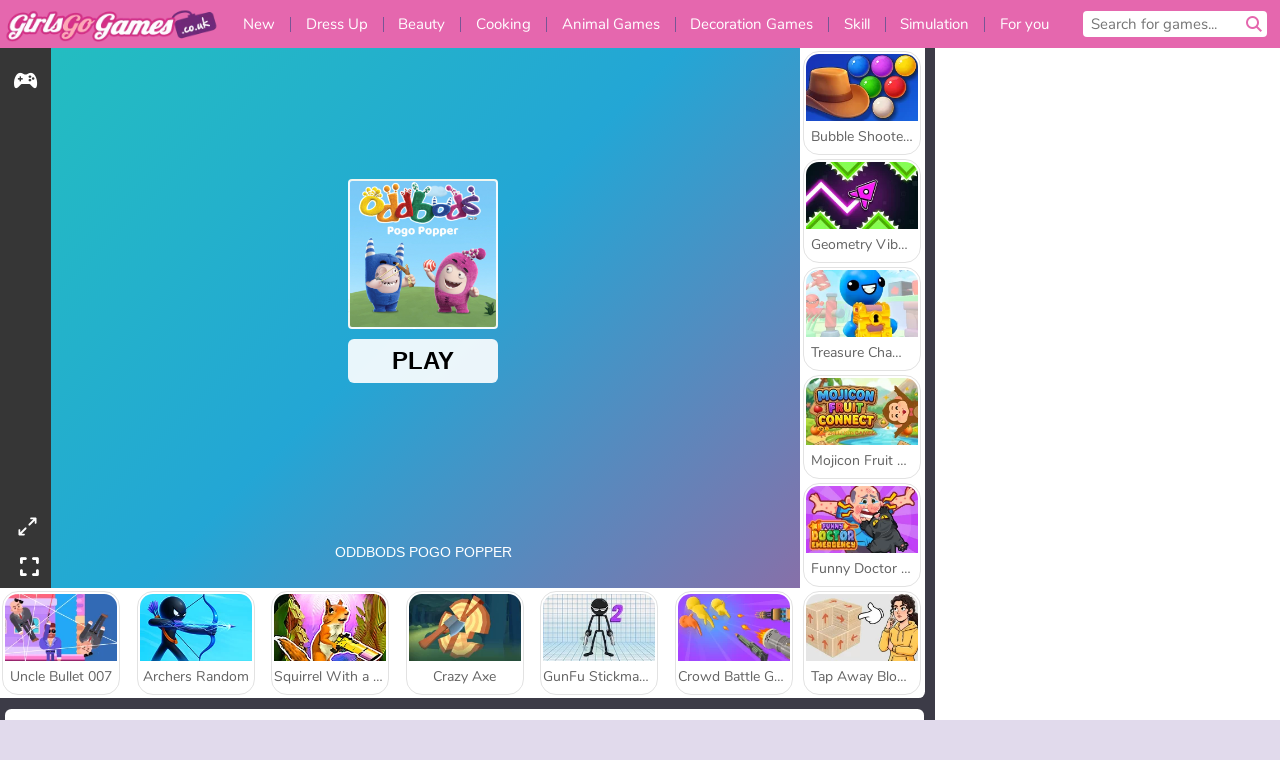

--- FILE ---
content_type: text/html; charset=utf-8
request_url: https://www.girlsgogames.co.uk/game/oddbods-pogo-popper
body_size: 27123
content:
<!DOCTYPE html>
<html lang="en-GB">
<head>
  <link rel="preconnect" href="https://cookie-cdn.cookiepro.com">
  
  <title>Oddbods: Pogo Popper - A Free Game for Girls on GirlsGoGames.co.uk</title>
    <script type="application/ld+json" id="jsonLdSchema">
{
  "@context": "https://schema.org",
  "@type": "WebApplication",
  "@id": "https://www.girlsgogames.co.uk/game/oddbods-pogo-popper#webapp",
  "name": "Oddbods: Pogo Popper",
  "url": "https://www.girlsgogames.co.uk/game/oddbods-pogo-popper",
  "datePublished": "2022-06-22 08:31:34 UTC",
  "dateModified": "2025-08-12 18:10:27 UTC",
  "dateCreated": "2022-06-22 08:31:34 UTC",
  "operatingSystem": "Windows, Chrome OS, Linux, MacOS, Android, iOS",
  "applicationCategory": "Game",
  "applicationSubCategory": "Puzzle Games",
  "genre": "Puzzle Games",
  "description": "It&amp;#39;s time to collect tons of candy in&amp;nbsp;Oddbods: Pogo Popper. Team up with Pogo while he pops tons of balloons in this really fun Oddbods game!",
  "mainEntityOfPage": {
    "@type": "WebPage",
    "@id": "https://www.girlsgogames.co.uk/game/oddbods-pogo-popper"
  },
  "image": {
    "@type": "ImageObject",
    "url": "https://girlsgogamescdn.com/system/static/thumbs/spil_thumb_big/71311/jpeg_Oddbods-Pogo-Popper-200x120.jpg?1692375382",
    "width": 600,
    "height": 400
  },
  "screenshot": {
    "@type": "ImageObject",
    "url": "https://girlsgogamescdn.com/system/static/thumbs/spil_thumb_big/71311/jpeg_Oddbods-Pogo-Popper-200x120.jpg?1692375382",
    "thumbnailUrl": "https://girlsgogamescdn.com/system/static/thumbs/spil_thumb_big/71311/jpeg_Oddbods-Pogo-Popper-200x120.jpg?1692375382"
  },
  "aggregateRating": {
    "@type": "AggregateRating",
    "ratingValue": 3.2,
    "bestRating": "5",
    "worstRating": "1",
    "ratingCount": "41"
  },
  "offers": {
    "@type": "Offer",
    "price": "0",
    "priceCurrency": "USD",
    "availability": "https://schema.org/InStock"
  },
  "publisher": {
    "@type": "Organization",
    "name": "girlsgogames",
    "url": "https://www.girlsgogames.co.uk/",
    "logo": {
      "@type": "ImageObject",
      "url": "https://girlsgogamescdn.com/assets/girlsgogames/logos/default/girlsgogames.en-GB.desktop-d125f1888b23fc60543900095da461a72ebd7644817d9c4089adf17ef0285a85.png",
      "width": 112,
      "height": 40
    }
  }
}
</script>
  <meta name="description" content="It&amp;#39;s time to collect tons of candy in&amp;nbsp;Oddbods: Pogo Popper. Team up with Pogo while he pops tons of balloons in this really fun Oddbods game!"/>
  <link rel="canonical" href="https://www.girlsgogames.co.uk/game/oddbods-pogo-popper"/>
  <meta property="og:title" content="Oddbods: Pogo Popper - A Free Game for Girls on GirlsGoGames.co.uk"/>
  <meta property="og:type" content="game"/>
  <meta property="og:url" content="https://www.girlsgogames.co.uk/game/oddbods-pogo-popper"/>
  <meta property="og:description" content="It&amp;#39;s time to collect tons of candy in&amp;nbsp;Oddbods: Pogo Popper. Team up with Pogo while he pops tons of balloons in this really fun Oddbods game!"/>
  <meta property="og:site_name" content="girlsgogames.co.uk"/>
  <meta property="og:image" content="https://girlsgogamescdn.com/system/static/thumbs/spil_thumb_big/71311/jpeg_Oddbods-Pogo-Popper-200x120.jpg?1692375382"/>
  <link rel="image_src" href="https://girlsgogamescdn.com/system/static/thumbs/spil_thumb_big/71311/jpeg_Oddbods-Pogo-Popper-200x120.jpg?1692375382"/>


  <meta http-equiv="Content-Security-Policy" content="frame-src *;">
  <meta http-equiv="Content-Type" content="text/html; charset=UTF-8">
  <meta property="sg:type" content="portal">
  <meta name="viewport" content="width=device-width, initial-scale=1">
  <meta name="google-site-verification" content="eNAryMogwYSfa4U6hg4gChlj-V8FmWc6yo5dChPtgDg">
  <meta name="apple-mobile-web-app-title" content="girlsgogames.co.uk">
  <meta name="application-name" content="girlsgogames.co.uk">
  <meta name="turbolinks-cache-control" content="no-cache">
  

  <link href="https://girlsgogamescdn.com/" rel="preconnect" crossorigin="">
  <link rel="stylesheet" media="screen" href="https://girlsgogamescdn.com/assets/girlsgogames/games-e8f4e2a7db18f60b802e7951b93cd952b8daa8af07df3c629b41d42cf752584f.css" />

  <link rel="stylesheet" media="screen" href="https://girlsgogamescdn.com/assets/spil/games-ec1cb4ce0813b6d1501c7a1068710d31c61f09624f33dde89dadc60faee7ceb8.css" />

  

  <script type="application/ld+json">
{
    "@context": "https://schema.org/",
    "@type": "Organization",
    "@id": "https://azerion.com/#Organization",
    "address": {
        "@type": "PostalAddress",
        "streetAddress": "Beechavenue 182",
        "addressLocality": "Schiphol-Rijk",
        "addressRegion": "Noord-Holland",
        "postalCode": "1119 PX",
        "addressCountry": "The Netherlands",
        "email": "info@azerion.com",
        "telephone": "+31 (0) 20 760 2040"
    },
    "logo": {
        "type": "ImageObject",
        "url": "https://images.cdn.spilcloud.com/azerion-logo/1589895396_azerion_logo.png",
        "width": 222,
        "height": 181
    },
    "name": "Azerion",
    "url": "https://azerion.com/",
    "sameAs": [
        "https://www.facebook.com/WeAreAzerion/",
        "https://www.linkedin.com/company/azerion/",
        "https://twitter.com/weareazerion",
        "https://www.youtube.com/channel/UCJ6LErg7E2QNs4dftBVwNdA/",
        "https://de.wikipedia.org/wiki/Azerion"
        ],
    "brand": [
        {
            "@type": "WebSite",
            "name": "Agame",
            "url": "https://www.agame.com"
        },
        {
            "@type": "WebSite",
            "name": "Plinga",
            "url": "https://www.plinga.com"
        },
        {
            "@type": "WebSite",
            "name": "GameDistribution",
            "url": "https://gamedistribution.com"
        },
        {
            "@type": "WebSite",
            "name": "Sulake",
            "url": "https://www.sulake.com"
        },
        {
            "@type": "WebSite",
            "name": "Voidu",
            "url": "https://www.voidu.com/en"
        },
        {
            "@type": "WebSite",
            "name": "Kizi",
            "url": "https://kizi.com"
        },
        {
            "@type": "WebSite",
            "name": "A10",
            "url": "https://www.a10.com"
        },
        {
            "@type": "WebSite",
            "name": "Flashgames",
            "url": "https://www.flashgames.ru"
        },
        {
            "@type": "WebSite",
            "name": "Games",
            "url": "https://www.games.co.id"
        },
        {
            "@type": "WebSite",
            "name": "Games",
            "url": "https://www.games.co.uk"
        },
        {
            "@type": "WebSite",
            "name": "Gamesgames",
            "url": "https://www.gamesgames.com"
        },
        {
            "@type": "WebSite",
            "name": "Giochi",
            "url": "https://www.giochi.it"
        },
        {
            "@type": "WebSite",
            "name": "Gioco",
            "url": "https://www.gioco.it"
        },
        {
            "@type": "WebSite",
            "name": "Girlsgogames",
            "url": "https://www.girlsgogames.co.id"
        },
        {
            "@type": "WebSite",
            "name": "Girlsgogames",
            "url": "https://www.girlsgogames.co.uk"
        },
        {
            "@type": "WebSite",
            "name": "Girlsgogames",
            "url": "https://www.girlsgogames.com"
        },
        {
            "@type": "WebSite",
            "name": "Girlsgogames",
            "url": "https://www.girlsgogames.de"
        },
        {
            "@type": "WebSite",
            "name": "Girlsgogames",
            "url": "https://www.girlsgogames.fr"
        },
        {
            "@type": "WebSite",
            "name": "Girlsgogames",
            "url": "https://www.girlsgogames.it"
        },
        {
            "@type": "WebSite",
            "name": "Girlsgogames",
            "url": "https://www.girlsgogames.ru"
        },
        {
            "@type": "WebSite",
            "name": "Gry",
            "url": "https://www.gry.pl"
        },
        {
            "@type": "WebSite",
            "name": "Jetztspielen",
            "url": "https://www.jetztspielen.de"
        },
        {
            "@type": "WebSite",
            "name": "Jeu",
            "url": "https://www.jeu.fr"
        },
        {
            "@type": "WebSite",
            "name": "Jeux",
            "url": "https://www.jeux.fr"
        },
        {
            "@type": "WebSite",
            "name": "Juegos",
            "url": "https://www.juegos.com"
        },
        {
            "@type": "WebSite",
            "name": "Juegosdechicas",
            "url": "https://www.juegosdechicas.com"
        },
        {
            "@type": "WebSite",
            "name": "Mousebreaker",
            "url": "https://www.mousebreaker.com"
        },
        {
            "@type": "WebSite",
            "name": "Ojogos",
            "url": "https://www.ojogos.com.br"
        },
        {
            "@type": "WebSite",
            "name": "Ourgames",
            "url": "https://www.ourgames.ru"
        },
        {
            "@type": "WebSite",
            "name": "Oyunskor",
            "url": "https://www.oyunskor.com"
        },
        {
            "@type": "WebSite",
            "name": "Permainan",
            "url": "https://www.permainan.co.id"
        },
        {
            "@type": "WebSite",
            "name": "Spel",
            "url": "https://www.spel.nl"
        },
        {
            "@type": "WebSite",
            "name": "Spela",
            "url": "https://www.spela.se"
        },
        {
            "@type": "WebSite",
            "name": "Spelletjes",
            "url": "https://www.spelletjes.nl"
        },
        {
            "@type": "WebSite",
            "name": "Spielen",
            "url": "https://www.spielen.com"
        }
    ]
}




  </script>
  <script type="application/ld+json">
{
    "@context": "https://schema.org",
    "@type": "WebSite",
    "name": "Girlsgogames.co.uk",
    "url": "https://www.girlsgogames.co.uk/",
    "@id": "#WebSite",
    "inLanguage": "en-GB",
    "image": "https://girlsgogamescdn.com/assets/girlsgogames/logos/default/girlsgogames.en-GB.desktop-f3585a994f535e60bf437291242eadde3bb9ad922d58d59359f14aa0c1215840.webp",
    "potentialAction": {
      "@type": "SearchAction",
      "target": "https://www.girlsgogames.co.uk/search?term=%7Bsearch_term_string%7D",
      "query-input": "required name=search_term_string"
    },
    "publisher": {
        "@id": "https://azerion.com/#Organization"
    }
}




  </script>

    <link rel="alternate" hreflang="x-default" href="https://www.girlsgogames.com/game/oddbods-pogo-popper">

  
    <link rel="alternate" hreflang="en" href="https://www.girlsgogames.com/game/oddbods-pogo-popper">
    <link rel="alternate" hreflang="ru" href="https://www.girlsgogames.ru/igra/oddbods-pogo-popper">
    <link rel="alternate" hreflang="de" href="https://www.girlsgogames.de/spiel/oddbods-pogo-popper">
    <link rel="alternate" hreflang="es" href="https://www.juegosdechicas.com/juego/oddbods-pogo-popper">
    <link rel="alternate" hreflang="fr" href="https://www.girlsgogames.fr/jeu/oddbods-pogo-popper">
    <link rel="alternate" hreflang="it" href="https://www.girlsgogames.it/gioco/oddbods-pogo-popper">
    <link rel="alternate" hreflang="id" href="https://www.girlsgogames.co.id/permainan/oddbods-pogo-popper">
    <link rel="alternate" hreflang="en-GB" href="https://www.girlsgogames.co.uk/game/oddbods-pogo-popper">


  <link rel="shortcut icon" type="image/x-icon" href="/favicon.ico">

  <script>

    window.search_url = 'https://www.girlsgogames.co.uk/search';
    window.autocomplete_url = window.search_url + '.json';
    window.site = {
      environment: 'live',
      is_mobile: 'desktop',
      spil_channel_name: 'girls',
      theme: 'girlsgogames',
      token: 'BAENj9N5WIUAZgMA',
    }
    window.gtm_id = 'GTM-NNTPC7';
    window.account_deleted_notification = 'Your account and all related data will be deleted in 5 minutes.';
    document.display_deleted_notification = false;
    kids_version_urls = {
      agame: 'https://kids.agame.com',
    }
  </script>

  <script src="https://girlsgogamescdn.com/assets/girlsgogames/girlsgogames-57a99a19f34783f703f5f2d83d785b9ec329f74e9ae1108cc706cf22f8223abd.js"></script>

  
  <script>
    SpilGames = function (data) {
      if (data == "api.portal.overlay.show") {
        document.exitFullscreen();
      } else {
        throw "Error";
      }
    }
  </script>


	</head>

	<body class="desktop class_games" data-controller="games" data-action="show" data-namespace-name="PORTALJS">
  <script>
    window.rate_url = 'https://www.girlsgogames.co.uk/game/oddbods-pogo-popper/rate';
    window.game_id = '71311';
    window.game_name = 'Oddbods: Pogo Popper';
    window.channel = '800';
    window.ch_date_value = '800_0';
    window.game = {
      spil_id: "576742227280312638",
      width: 800,
      height: 600
    };
  </script>




<div class="confirm-age">
  <div class="main">
    <h3>Please enter your year of birth</h3>
    <div class="content-container">
      <p>Before you can continue you must enter your year of birth</p>
      <div class="btn-group d-lg-inline-block" role="group">
        <select id="birthdate" name="yeardata" autocomplete="off" class="age-input" required>
          <option value="" selected disabled hidden>Choose here</option>
        </select>
        <button class="age-button btn-default" id="age-submit">
          submit
        </button>
      </div>
    </div>
  </div>
  <div class="overlay">
  </div>
</div>
<style>
  .age-input {
    border-radius: .4em;
    border: 1px solid var(--form-border);
    min-height: 1.75em;
    padding: 1em;
    position: relative;
    z-index: 1;
    font-family: 'Poppins', sans-serif;
    font-size: 14px;
    font-weight: bold;
    display: block;
    margin: 20px 0 0 0;
    background-image: linear-gradient(45deg, transparent 50%, gray 50%), linear-gradient(135deg, gray 50%, transparent 50%), linear-gradient(to right, #ccc, #ccc);
    background-position: calc(100% - 16px) calc(1em + 8px), calc(100% - 11px) calc(1em + 8px), calc(100% - 2.5em) 0.5em;
    background-size: 5px 5px, 5px 5px, 1px 2.5em;
    background-repeat: no-repeat;
    -webkit-appearance: none;
    -moz-appearance: none;
  }

  .confirm-age {
    z-index: 2147483645;
    top: 23%;
    position: fixed;
    right: 0;
    width: 75%;
    max-width: 570px;
    border-radius: 5px;
    left: 0;
    margin: 0 auto;
    font-size: 14px;
    max-height: 90%;
    padding: 20px;
    font-family: 'Poppins', sans-serif;
    color: #1e1e1e;
    display: none;
  }

  .confirm-age.show {
    display: block;
  }

  .confirm-age h3 {
    font-size: 21px;
    line-height: 32px;
    text-transform: none;
    text-align: center;
    max-width: 480px;
  }


  #onetrust-consent-sdk.age-confirmed #onetrust-policy-title::after {
    content: "2/2";
    font-size: 14px;
    line-height: 21px;
    position: absolute;
    right: 20px;
    top: 20px;
  }

  .confirm-age p {
    font-size: 13px;
    text-align: center;
  }

  #onetrust-close-btn-container {
    display: none !important;
  }

  .age-button {
    display: inline-block;
    padding: 10px 25px;
    font-size: 14px;
    text-align: center;
    font-weight: 700;
    color: #0355ff;
    box-shadow: 0 1px 4px rgba(0, 0, 0, 0.16);
    border-radius: 5px;
    border: 1px solid #0355ff;
    margin-top: 20px;
    text-transform: uppercase;
  }

  .age-button:hover {
    cursor: pointer;
    background-color: #e1e6ee;
  }

  .age-button.older {
    background-color: #0355ff;
    color: white;
    margin-left: 9px;
  }

  .age-button.older:hover {
    background-color: #0040c4;
  }

  .content-container {
    max-width: 480px;
    text-align: center;
    display: block;

  }

  .age-drago {
    position: absolute;
    right: -3px;
    bottom: 8px;
  }

  @media only screen and (max-width: 650px) {
    .age-drago {
      display: none;
    }

    .content-container {
      max-width: 100%;
    }
  }

  @media only screen and (max-width: 450px) {
    .content-container {
      display: flex;
      flex-direction: column;
    }

    .content-container p {
      order: 1;
    }

    .age-button.older {
      order: 2;
      margin-left: 0;
    }

    .age-button {
      order: 3;
    }

    .confirm-age h3 {
      font-size: 17px;
      line-height: 24px;
    }
  }

  @media screen and (max-width: 560px) {
    .btn-group {
      grid-template-columns: 1fr !important;
    }
  }

  .btn-group {
    display: grid;
    grid-template-columns: 1fr 1fr;
    grid-gap: 0 2em;
    order: 1;
    width: 95%;
    margin: auto;
  }
</style>
<script>
  window.addEventListener('turbolinks:load', () => {
    landOnAgeGatePage ()
  });
function landOnAgeGatePage () {

  (function () {
    window.onpageshow = function(event) {
      if (event.persisted) {
        window.location.reload();
      }
    };
  })();
    const urlPath = window.location.search;
    const urlParams = new URLSearchParams(urlPath);
    if(urlParams.has('ageGate')) {
      localStorage.removeItem("userAge");
    }


  handleAgeEntry = (userAge) => {
    if (userAge == "1" ){
      redirect_to_kids();
    }
    else if(userAge == "2"){
      showConsent();
    }
  }

  function showConsent() {
    let consent = document.getElementById('onetrust-consent-sdk'),
      ageGate = document.getElementsByClassName('confirm-age')[0];

    const overlay = document.getElementsByClassName('overlay')[0];

    consent.style.display = 'block';
    ageGate.style.display = 'none';
    overlay.style.display = 'none';
  }

  redirect_to_kids = () => {
    window.location = kids_version_urls[window.site.theme];
  }

  function ageGateForm() {
    const submitButton = document.querySelector('#age-submit');
    const min = new Date().getFullYear(),
      max = min - 100,
      select = document.getElementById('birthdate');
    lastOpt = document.querySelector('#birthdate').lastChild;
    for (let i = min; i >= max; i--) {
      const opt = document.createElement('option');
      opt.value = i;
      opt.text = i;
      select.add(opt);
    }

    const ageCalc = () => {
      let ageVal = document.querySelector('#birthdate').value;
      if (!ageVal) return;
      const currentYear = new Date().getFullYear();
      let ageResult = currentYear - ageVal;

      const between = (ageResult, minAge, maxAge) => {
        return ageResult >= minAge && ageResult <= maxAge;
      };

      const userAge = between(ageResult, 0, 13) ? "1" : "2"
      window.localStorage.setItem('userAge', userAge);

      handleAgeEntry(userAge);
    };

    submitButton.addEventListener('click', ageCalc);
  }

  const checkAge = () => {
    const userAge = window.localStorage.getItem('userAge');
    if(userAge == "1"){
      redirect_to_kids()
    }
  }

  ageGateForm();
  checkAge();



}

</script>


<div class="outer container" id="page_content">
  <div class="inner container">
    <header id="wdg_header" data-widget="header" class="wdg_header">
  <span class="menu-container-toggle menu-container-openbutton"></span>
  <div class="header-home-container">
    <div class="header-home">
      <a class="wdg_header_logo wdg_header_logo--90" id="wdg_header_logo" href="https://www.girlsgogames.co.uk/">
        <picture>
          <source width="100%" height="100%" data-srcset="https://girlsgogamescdn.com/assets/girlsgogames/logos/default/girlsgogames.en-GB.desktop-f3585a994f535e60bf437291242eadde3bb9ad922d58d59359f14aa0c1215840.webp" type="image/webp" alt="Your zone to play free online games">
          <img width="100%" height="100%" class="lazy logo" data-src="https://girlsgogamescdn.com/assets/girlsgogames/logos/default/girlsgogames.en-GB.desktop-d125f1888b23fc60543900095da461a72ebd7644817d9c4089adf17ef0285a85.png" alt="Your zone to play free online games"/>
        </picture>
</a>    </div>
  </div>
  <div class="header-menu-container " id="">
    <div class="menu-container">
      <div class="menu-header">
        

        <span class="menu-container-toggle menu-container-closebutton"></span>
        <picture>
          <source width="100%" height="100%" srcset="https://girlsgogamescdn.com/assets/girlsgogames/logos/default/girlsgogames.en-GB.mobile-f3585a994f535e60bf437291242eadde3bb9ad922d58d59359f14aa0c1215840.webp" type="image/webp" alt="Your zone to play free online games">
          <img width="100%" height="100%" class="lazy logo" data-src="https://girlsgogamescdn.com/assets/girlsgogames/logos/default/girlsgogames.en-GB.mobile-d125f1888b23fc60543900095da461a72ebd7644817d9c4089adf17ef0285a85.png" alt="Your zone to play free online games"/>
        </picture>
      </div>
      <nav id="wdg_menu" class="wdg_menu nav ready">
        <ul id="menu-items_list" class="menu__items_list promotions clearfix">
          <li class="menu-item" data-menu-id="new">
            <div class="menu-item-button-container menu-item-button-container--new-games">
              <a class="icon-wrapper new-games" href="https://www.girlsgogames.co.uk/games/newest">
                <p class="menu-title">New</p>
</a>            </div>
          </li>
          

              <li class="menu-item menu-item-category" data-menu-id="413">
  <div class="menu-item-button-container">
    <a class="icon-wrapper" href="https://www.girlsgogames.co.uk/games/dress_up">
      <p class="menu-title">Dress Up</p>
    </a> <span class="arrow"></span>
  </div>

  <div class="menu-item__dropdown menu-item__dropdown-list">
    <div class="categories dropdown">
      <div class="grid-col col-l-2-9 top-categories">
        <header class="box-header">
          <h3 class="box-title ellipsis">TOP CATEGORIES</h3>
        </header>

        <ul class="category grid-row col-2 col-s-3 col-m-4 col-l-2">
            <li class="grid-col">
  <a class="ellipsis" href="https://www.girlsgogames.co.uk/games/fashion-games">
    <i class="c-i__fashion-games"></i>
    <div class="tile-title ellipsis">Fashion Games</div>
</a></li>

            <li class="grid-col">
  <a class="ellipsis" href="https://www.girlsgogames.co.uk/games/theme_dress_up_games">
    <i class="c-i__theme_dress_up_games"></i>
    <div class="tile-title ellipsis">Theme Dress Up Games for Girls</div>
</a></li>

            <li class="grid-col">
  <a class="ellipsis" href="https://www.girlsgogames.co.uk/games/wedding_dress_up_games">
    <i class="c-i__wedding_dress_up_games"></i>
    <div class="tile-title ellipsis">Wedding Dress Up Games</div>
</a></li>

            <li class="grid-col">
  <a class="ellipsis" href="https://www.girlsgogames.co.uk/games/shopping-games">
    <i class="c-i__shopping-games"></i>
    <div class="tile-title ellipsis">Shopping Games</div>
</a></li>

            <li class="grid-col">
  <a class="ellipsis" href="https://www.girlsgogames.co.uk/games/casual_dress_up_games">
    <i class="c-i__casual_dress_up_games"></i>
    <div class="tile-title ellipsis">Casual Dress Up Games</div>
</a></li>

            <li class="grid-col">
  <a class="ellipsis" href="https://www.girlsgogames.co.uk/games/shopaholic_games">
    <i class="c-i__shopaholic_games"></i>
    <div class="tile-title ellipsis">Shopaholic Games</div>
</a></li>

            <li class="grid-col">
  <a class="ellipsis" href="https://www.girlsgogames.co.uk/games/doll_dress_up_games">
    <i class="c-i__doll_dress_up_games"></i>
    <div class="tile-title ellipsis">Doll Dress Up Games for Girls</div>
</a></li>

            <li class="grid-col">
  <a class="ellipsis" href="https://www.girlsgogames.co.uk/games/fashion_dress_up_games">
    <i class="c-i__fashion_dress_up_games"></i>
    <div class="tile-title ellipsis"></div>
</a></li>

        </ul>

        <div class="all_category_labels-link-wrapper">
            <a title="Dress Up Games" class="all_category_labels-link" href="https://www.girlsgogames.co.uk/games/dress_up">All Dress Up Games</a>

        </div>
      </div>
      <div class="grid-col col-l-7-9 best-games" data-widget="menu" data-label="best-games">
        <header class="box-header">
          <h3 class="box-title ellipsis">BEST GAMES</h3>
        </header>

        <ul class="grid-row  col-l-7">
            <li class="grid-col">
              <a class="tile" title="K-Pop Hunter Fashion" data-index="0" href="https://www.girlsgogames.co.uk/game/k-pop-hunter-fashion">
  <div class="tile-thumbnail ">



    <picture>
      <source width="100%" height="100%" data-srcset="https://girlsgogamescdn.com/system/static/thumbs/spil_thumb_big/97595/webp_k-pop-hunter-fashion_200x120.webp?1762343010" type="image/webp" alt="K-Pop Hunter Fashion" media="(min-width: 481px)">
      <source data-srcset="https://girlsgogamescdn.com/system/static/thumbs/spil_thumb_big/97595/original_k-pop-hunter-fashion_200x120.png?1762343010" type="image/webp" alt="K-Pop Hunter Fashion" media="(max-width: 481px)" />
      <img width="100%" height="100%" class="lazy" data-appid="14083" data-index="1" data-src="https://girlsgogamescdn.com/system/static/thumbs/spil_thumb_big/97595/jpeg_k-pop-hunter-fashion_200x120.jpg?1762343010" alt="K-Pop Hunter Fashion">
    </picture>

  </div>
  <div class="tile-title" data-index="0">K-Pop Hunter Fashion</div>
</a>

            </li>
            <li class="grid-col">
              <a class="tile" title="Idol Livestream: Doll Dress Up" data-index="1" href="https://www.girlsgogames.co.uk/game/idol-livestream-doll-dress-up">
  <div class="tile-thumbnail ">



    <picture>
      <source width="100%" height="100%" data-srcset="https://girlsgogamescdn.com/system/static/thumbs/spil_thumb_big/95808/webp_idol-livestream-doll-dress-up_200x120.webp?1751462244" type="image/webp" alt="Idol Livestream: Doll Dress Up" media="(min-width: 481px)">
      <source data-srcset="https://girlsgogamescdn.com/system/static/thumbs/spil_thumb_big/95808/original_idol-livestream-doll-dress-up_200x120.png?1751462244" type="image/webp" alt="Idol Livestream: Doll Dress Up" media="(max-width: 481px)" />
      <img width="100%" height="100%" class="lazy" data-appid="13833" data-index="2" data-src="https://girlsgogamescdn.com/system/static/thumbs/spil_thumb_big/95808/jpeg_idol-livestream-doll-dress-up_200x120.jpg?1751462244" alt="Idol Livestream: Doll Dress Up">
    </picture>

  </div>
  <div class="tile-title" data-index="1">Idol Livestream: Doll Dress Up</div>
</a>

            </li>
            <li class="grid-col">
              <a class="tile" title="ASMR Makeover &amp; Makeup Studio" data-index="2" href="https://www.girlsgogames.co.uk/game/asmr-makeover-makeup-studio">
  <div class="tile-thumbnail ">



    <picture>
      <source width="100%" height="100%" data-srcset="https://girlsgogamescdn.com/system/static/thumbs/spil_thumb_big/97425/webp_asmr-makeover-makeup-studio_200x120.webp?1761832878" type="image/webp" alt="ASMR Makeover &amp; Makeup Studio" media="(min-width: 481px)">
      <source data-srcset="https://girlsgogamescdn.com/system/static/thumbs/spil_thumb_big/97425/original_asmr-makeover-makeup-studio_200x120.png?1761832878" type="image/webp" alt="ASMR Makeover &amp; Makeup Studio" media="(max-width: 481px)" />
      <img width="100%" height="100%" class="lazy" data-appid="14058" data-index="3" data-src="https://girlsgogamescdn.com/system/static/thumbs/spil_thumb_big/97425/jpeg_asmr-makeover-makeup-studio_200x120.jpg?1761832878" alt="ASMR Makeover &amp; Makeup Studio">
    </picture>

  </div>
  <div class="tile-title" data-index="2">ASMR Makeover &amp; Makeup Studio</div>
</a>

            </li>
            <li class="grid-col">
              <a class="tile" title="Glamour Beach Life" data-index="3" href="https://www.girlsgogames.co.uk/game/glamour-beach-life">
  <div class="tile-thumbnail ">



    <picture>
      <source width="100%" height="100%" data-srcset="https://girlsgogamescdn.com/system/static/thumbs/spil_thumb_big/74475/webp_Glamour-Beach-Life_200x120.webp?1692375768" type="image/webp" alt="Glamour Beach Life" media="(min-width: 481px)">
      <source data-srcset="https://girlsgogamescdn.com/system/static/thumbs/spil_thumb_big/74475/original_Glamour-Beach-Life_200x120.png?1692375768" type="image/webp" alt="Glamour Beach Life" media="(max-width: 481px)" />
      <img width="100%" height="100%" class="lazy" data-appid="12647" data-index="4" data-src="https://girlsgogamescdn.com/system/static/thumbs/spil_thumb_big/74475/jpeg_Glamour-Beach-Life_200x120.jpg?1692375768" alt="Glamour Beach Life">
    </picture>

  </div>
  <div class="tile-title" data-index="3">Glamour Beach Life</div>
</a>

            </li>
            <li class="grid-col">
              <a class="tile" title="K-Pop Hunter Halloween Fashion" data-index="4" href="https://www.girlsgogames.co.uk/game/k-pop-hunter-halloween-fashion">
  <div class="tile-thumbnail ">



    <picture>
      <source width="100%" height="100%" data-srcset="https://girlsgogamescdn.com/system/static/thumbs/spil_thumb_big/97290/webp_k-pop-hunter-halloween-fashion_200x120.webp?1761043114" type="image/webp" alt="K-Pop Hunter Halloween Fashion" media="(min-width: 481px)">
      <source data-srcset="https://girlsgogamescdn.com/system/static/thumbs/spil_thumb_big/97290/original_k-pop-hunter-halloween-fashion_200x120.png?1761043114" type="image/webp" alt="K-Pop Hunter Halloween Fashion" media="(max-width: 481px)" />
      <img width="100%" height="100%" class="lazy" data-appid="14037" data-index="5" data-src="https://girlsgogamescdn.com/system/static/thumbs/spil_thumb_big/97290/jpeg_k-pop-hunter-halloween-fashion_200x120.jpg?1761043114" alt="K-Pop Hunter Halloween Fashion">
    </picture>

  </div>
  <div class="tile-title" data-index="4">K-Pop Hunter Halloween Fashion</div>
</a>

            </li>
            <li class="grid-col">
              <a class="tile" title="Lady Popular" data-index="5" href="https://www.girlsgogames.co.uk/game/lady-popular">
  <div class="tile-thumbnail ">



    <picture>
      <source width="100%" height="100%" data-srcset="https://girlsgogamescdn.com/system/static/thumbs/spil_thumb_big/52387/webp_Popladies_200x120.webp?1764228614" type="image/webp" alt="Lady Popular" media="(min-width: 481px)">
      <source data-srcset="https://girlsgogamescdn.com/system/static/thumbs/spil_thumb_big/52387/original_Popladies_200x120.png?1764228614" type="image/webp" alt="Lady Popular" media="(max-width: 481px)" />
      <img width="100%" height="100%" class="lazy" data-appid="576742227280301448" data-index="6" data-src="https://girlsgogamescdn.com/system/static/thumbs/spil_thumb_big/52387/jpeg_Popladies_200x120.jpg?1764228614" alt="Lady Popular">
    </picture>

  </div>
  <div class="tile-title" data-index="5">Lady Popular</div>
</a>

            </li>
            <li class="grid-col">
              <a class="tile" title="Back to School Uniforms Edition" data-index="6" href="https://www.girlsgogames.co.uk/game/back-to-school-uniforms-edition">
  <div class="tile-thumbnail ">



    <picture>
      <source width="100%" height="100%" data-srcset="https://girlsgogamescdn.com/system/static/thumbs/spil_thumb_big/96941/webp_back-to-school-uniforms-edition_200x120.webp?1759332489" type="image/webp" alt="Back to School Uniforms Edition" media="(min-width: 481px)">
      <source data-srcset="https://girlsgogamescdn.com/system/static/thumbs/spil_thumb_big/96941/original_back-to-school-uniforms-edition_200x120.png?1759332489" type="image/webp" alt="Back to School Uniforms Edition" media="(max-width: 481px)" />
      <img width="100%" height="100%" class="lazy" data-appid="13985" data-index="7" data-src="https://girlsgogamescdn.com/system/static/thumbs/spil_thumb_big/96941/jpeg_back-to-school-uniforms-edition_200x120.jpg?1759332489" alt="Back to School Uniforms Edition">
    </picture>

  </div>
  <div class="tile-title" data-index="6">Back to School Uniforms Edition</div>
</a>

            </li>
            <li class="grid-col">
              <a class="tile" title="Hair Salon: Beauty Salon" data-index="7" href="https://www.girlsgogames.co.uk/game/hair-salon-beauty-salon">
  <div class="tile-thumbnail ">



    <picture>
      <source width="100%" height="100%" data-srcset="https://girlsgogamescdn.com/system/static/thumbs/spil_thumb_big/95802/webp_hair-salon-beauty-salon_200x120.webp?1751461618" type="image/webp" alt="Hair Salon: Beauty Salon" media="(min-width: 481px)">
      <source data-srcset="https://girlsgogamescdn.com/system/static/thumbs/spil_thumb_big/95802/original_hair-salon-beauty-salon_200x120.png?1751461618" type="image/webp" alt="Hair Salon: Beauty Salon" media="(max-width: 481px)" />
      <img width="100%" height="100%" class="lazy" data-appid="13832" data-index="8" data-src="https://girlsgogamescdn.com/system/static/thumbs/spil_thumb_big/95802/jpeg_hair-salon-beauty-salon_200x120.jpg?1751461618" alt="Hair Salon: Beauty Salon">
    </picture>

  </div>
  <div class="tile-title" data-index="7">Hair Salon: Beauty Salon</div>
</a>

            </li>
            <li class="grid-col">
              <a class="tile" title="Wedding Hairdresser for Princesses" data-index="8" href="https://www.girlsgogames.co.uk/game/wedding-hairdresser-for-princesses">
  <div class="tile-thumbnail ">



    <picture>
      <source width="100%" height="100%" data-srcset="https://girlsgogamescdn.com/system/static/thumbs/spil_thumb_big/13280/webp_200X120_175794_1560414194.webp?1692374605" type="image/webp" alt="Wedding Hairdresser for Princesses" media="(min-width: 481px)">
      <source data-srcset="https://girlsgogamescdn.com/system/static/thumbs/spil_thumb_big/13280/original_200X120_175794_1560414194.png?1692374605" type="image/webp" alt="Wedding Hairdresser for Princesses" media="(max-width: 481px)" />
      <img width="100%" height="100%" class="lazy" data-appid="576742227280309938" data-index="9" data-src="https://girlsgogamescdn.com/system/static/thumbs/spil_thumb_big/13280/jpeg_200X120_175794_1560414194.jpg?1692374605" alt="Wedding Hairdresser for Princesses">
    </picture>

  </div>
  <div class="tile-title" data-index="8">Wedding Hairdresser for Princesses</div>
</a>

            </li>
            <li class="grid-col">
              <a class="tile" title="Fashionista Avatar Studio Dress Up" data-index="9" href="https://www.girlsgogames.co.uk/game/fashionista-avatar-studio-dress-up">
  <div class="tile-thumbnail ">



    <picture>
      <source width="100%" height="100%" data-srcset="https://girlsgogamescdn.com/system/static/thumbs/spil_thumb_big/92494/webp_fashionista-avatar-studio-dress-up_200x120.webp?1725280156" type="image/webp" alt="Fashionista Avatar Studio Dress Up" media="(min-width: 481px)">
      <source data-srcset="https://girlsgogamescdn.com/system/static/thumbs/spil_thumb_big/92494/original_fashionista-avatar-studio-dress-up_200x120.png?1725280156" type="image/webp" alt="Fashionista Avatar Studio Dress Up" media="(max-width: 481px)" />
      <img width="100%" height="100%" class="lazy" data-appid="13393" data-index="10" data-src="https://girlsgogamescdn.com/system/static/thumbs/spil_thumb_big/92494/jpeg_fashionista-avatar-studio-dress-up_200x120.jpg?1725280156" alt="Fashionista Avatar Studio Dress Up">
    </picture>

  </div>
  <div class="tile-title" data-index="9">Fashionista Avatar Studio Dress Up</div>
</a>

            </li>
            <li class="grid-col">
              <a class="tile" title="From Nerd To School Popular" data-index="10" href="https://www.girlsgogames.co.uk/game/from-nerd-to-school-popular">
  <div class="tile-thumbnail ">



    <picture>
      <source width="100%" height="100%" data-srcset="https://girlsgogamescdn.com/system/static/thumbs/spil_thumb_big/92438/webp_from-nerd-to-school-popular_200x120.webp?1725276500" type="image/webp" alt="From Nerd To School Popular" media="(min-width: 481px)">
      <source data-srcset="https://girlsgogamescdn.com/system/static/thumbs/spil_thumb_big/92438/original_from-nerd-to-school-popular_200x120.png?1725276500" type="image/webp" alt="From Nerd To School Popular" media="(max-width: 481px)" />
      <img width="100%" height="100%" class="lazy" data-appid="13385" data-index="11" data-src="https://girlsgogamescdn.com/system/static/thumbs/spil_thumb_big/92438/jpeg_from-nerd-to-school-popular_200x120.jpg?1725276500" alt="From Nerd To School Popular">
    </picture>

  </div>
  <div class="tile-title" data-index="10">From Nerd To School Popular</div>
</a>

            </li>
            <li class="grid-col">
              <a class="tile" title="ASMR Pet Treatment" data-index="11" href="https://www.girlsgogames.co.uk/game/asmr-pet-treatment">
  <div class="tile-thumbnail ">



    <picture>
      <source width="100%" height="100%" data-srcset="https://girlsgogamescdn.com/system/static/thumbs/spil_thumb_big/96999/webp_asmr-pet-treatment_200x120.webp?1759847183" type="image/webp" alt="ASMR Pet Treatment" media="(min-width: 481px)">
      <source data-srcset="https://girlsgogamescdn.com/system/static/thumbs/spil_thumb_big/96999/original_asmr-pet-treatment_200x120.png?1759847183" type="image/webp" alt="ASMR Pet Treatment" media="(max-width: 481px)" />
      <img width="100%" height="100%" class="lazy" data-appid="13993" data-index="12" data-src="https://girlsgogamescdn.com/system/static/thumbs/spil_thumb_big/96999/jpeg_asmr-pet-treatment_200x120.jpg?1759847183" alt="ASMR Pet Treatment">
    </picture>

  </div>
  <div class="tile-title" data-index="11">ASMR Pet Treatment</div>
</a>

            </li>
            <li class="grid-col">
              <a class="tile" title="Blondie Wedding Prep" data-index="12" href="https://www.girlsgogames.co.uk/game/blondie-wedding-prep">
  <div class="tile-thumbnail ">



    <picture>
      <source width="100%" height="100%" data-srcset="https://girlsgogamescdn.com/system/static/thumbs/spil_thumb_big/12292/webp_200X120_170039_1498464195.webp?1692373886" type="image/webp" alt="Blondie Wedding Prep" media="(min-width: 481px)">
      <source data-srcset="https://girlsgogamescdn.com/system/static/thumbs/spil_thumb_big/12292/original_200X120_170039_1498464195.png?1692373886" type="image/webp" alt="Blondie Wedding Prep" media="(max-width: 481px)" />
      <img width="100%" height="100%" class="lazy" data-appid="576742227280304183" data-index="13" data-src="https://girlsgogamescdn.com/system/static/thumbs/spil_thumb_big/12292/jpeg_200X120_170039_1498464195.jpg?1692373886" alt="Blondie Wedding Prep">
    </picture>

  </div>
  <div class="tile-title" data-index="12">Blondie Wedding Prep</div>
</a>

            </li>
            <li class="grid-col">
              <a class="tile" title="Extreme Makeover" data-index="13" href="https://www.girlsgogames.co.uk/game/extreme-makeover">
  <div class="tile-thumbnail ">



    <picture>
      <source width="100%" height="100%" data-srcset="https://girlsgogamescdn.com/system/static/thumbs/spil_thumb_big/39332/webp_200X120_178066_1630404890.webp?1692375095" type="image/webp" alt="Extreme Makeover" media="(min-width: 481px)">
      <source data-srcset="https://girlsgogamescdn.com/system/static/thumbs/spil_thumb_big/39332/original_200X120_178066_1630404890.jpg?1692375095" type="image/webp" alt="Extreme Makeover" media="(max-width: 481px)" />
      <img width="100%" height="100%" class="lazy" data-appid="576742227280312210" data-index="14" data-src="https://girlsgogamescdn.com/system/static/thumbs/spil_thumb_big/39332/jpeg_200X120_178066_1630404890.jpg?1692375095" alt="Extreme Makeover">
    </picture>

  </div>
  <div class="tile-title" data-index="13">Extreme Makeover</div>
</a>

            </li>
        </ul>

      </div>
    </div>
  </div>
</li>

  <li class="menu-item menu-item-category" data-menu-id="342">
  <div class="menu-item-button-container">
    <a class="icon-wrapper" href="https://www.girlsgogames.co.uk/games/beauty-games">
      <p class="menu-title">Beauty</p>
    </a> <span class="arrow"></span>
  </div>

  <div class="menu-item__dropdown menu-item__dropdown-list">
    <div class="categories dropdown">
      <div class="grid-col col-l-2-9 top-categories">
        <header class="box-header">
          <h3 class="box-title ellipsis">TOP CATEGORIES</h3>
        </header>

        <ul class="category grid-row col-2 col-s-3 col-m-4 col-l-2">
            <li class="grid-col">
  <a class="ellipsis" href="https://www.girlsgogames.co.uk/games/girls">
    <i class="c-i__girls"></i>
    <div class="tile-title ellipsis">Girls Games</div>
</a></li>

            <li class="grid-col">
  <a class="ellipsis" href="https://www.girlsgogames.co.uk/games/make_up">
    <i class="c-i__make_up"></i>
    <div class="tile-title ellipsis">Make Up Games</div>
</a></li>

            <li class="grid-col">
  <a class="ellipsis" href="https://www.girlsgogames.co.uk/games/makeover">
    <i class="c-i__makeover"></i>
    <div class="tile-title ellipsis">Makeover Games</div>
</a></li>

            <li class="grid-col">
  <a class="ellipsis" href="https://www.girlsgogames.co.uk/games/princess">
    <i class="c-i__princess"></i>
    <div class="tile-title ellipsis">Princess Games</div>
</a></li>

            <li class="grid-col">
  <a class="ellipsis" href="https://www.girlsgogames.co.uk/games/hairdresser">
    <i class="c-i__hairdresser"></i>
    <div class="tile-title ellipsis">Hairdresser Games</div>
</a></li>

            <li class="grid-col">
  <a class="ellipsis" href="https://www.girlsgogames.co.uk/games/nail_studio_games">
    <i class="c-i__nail_studio_games"></i>
    <div class="tile-title ellipsis">Nail Studio Games</div>
</a></li>

            <li class="grid-col">
  <a class="ellipsis" href="https://www.girlsgogames.co.uk/games/girl_makeover_games">
    <i class="c-i__girl_makeover_games"></i>
    <div class="tile-title ellipsis">Girl Makeover Games for Girls</div>
</a></li>

            <li class="grid-col">
  <a class="ellipsis" href="https://www.girlsgogames.co.uk/games/salon-games">
    <i class="c-i__salon-games"></i>
    <div class="tile-title ellipsis">Salon Games</div>
</a></li>

        </ul>

        <div class="all_category_labels-link-wrapper">
            <a title="Beauty Games" class="all_category_labels-link" href="https://www.girlsgogames.co.uk/games/beauty-games">All Beauty Games</a>

        </div>
      </div>
      <div class="grid-col col-l-7-9 best-games" data-widget="menu" data-label="best-games">
        <header class="box-header">
          <h3 class="box-title ellipsis">BEST GAMES</h3>
        </header>

        <ul class="grid-row  col-l-7">
            <li class="grid-col">
              <a class="tile" title="Wedding Hairdresser for Princesses" data-index="0" href="https://www.girlsgogames.co.uk/game/wedding-hairdresser-for-princesses">
  <div class="tile-thumbnail ">



    <picture>
      <source width="100%" height="100%" data-srcset="https://girlsgogamescdn.com/system/static/thumbs/spil_thumb_big/13280/webp_200X120_175794_1560414194.webp?1692374605" type="image/webp" alt="Wedding Hairdresser for Princesses" media="(min-width: 481px)">
      <source data-srcset="https://girlsgogamescdn.com/system/static/thumbs/spil_thumb_big/13280/original_200X120_175794_1560414194.png?1692374605" type="image/webp" alt="Wedding Hairdresser for Princesses" media="(max-width: 481px)" />
      <img width="100%" height="100%" class="lazy" data-appid="576742227280309938" data-index="1" data-src="https://girlsgogamescdn.com/system/static/thumbs/spil_thumb_big/13280/jpeg_200X120_175794_1560414194.jpg?1692374605" alt="Wedding Hairdresser for Princesses">
    </picture>

  </div>
  <div class="tile-title" data-index="0">Wedding Hairdresser for Princesses</div>
</a>

            </li>
            <li class="grid-col">
              <a class="tile" title="Ice Queen: Beauty Makeover" data-index="1" href="https://www.girlsgogames.co.uk/game/ice-queen-beauty-makeover">
  <div class="tile-thumbnail ">



    <picture>
      <source width="100%" height="100%" data-srcset="https://girlsgogamescdn.com/system/static/thumbs/spil_thumb_big/13151/webp_200X120_174994_1552295341.webp?1692374511" type="image/webp" alt="Ice Queen: Beauty Makeover" media="(min-width: 481px)">
      <source data-srcset="https://girlsgogamescdn.com/system/static/thumbs/spil_thumb_big/13151/original_200X120_174994_1552295341.png?1692374511" type="image/webp" alt="Ice Queen: Beauty Makeover" media="(max-width: 481px)" />
      <img width="100%" height="100%" class="lazy" data-appid="576742227280309138" data-index="2" data-src="https://girlsgogamescdn.com/system/static/thumbs/spil_thumb_big/13151/jpeg_200X120_174994_1552295341.jpg?1692374511" alt="Ice Queen: Beauty Makeover">
    </picture>

  </div>
  <div class="tile-title" data-index="1">Ice Queen: Beauty Makeover</div>
</a>

            </li>
            <li class="grid-col">
              <a class="tile" title="Fashion Nail Art" data-index="2" href="https://www.girlsgogames.co.uk/game/fashion-nail-art">
  <div class="tile-thumbnail ">



    <picture>
      <source width="100%" height="100%" data-srcset="https://girlsgogamescdn.com/system/static/thumbs/spil_thumb_big/13027/webp_200X120_174271_1547025289.webp?1692374420" type="image/webp" alt="Fashion Nail Art" media="(min-width: 481px)">
      <source data-srcset="https://girlsgogamescdn.com/system/static/thumbs/spil_thumb_big/13027/original_200X120_174271_1547025289.png?1692374420" type="image/webp" alt="Fashion Nail Art" media="(max-width: 481px)" />
      <img width="100%" height="100%" class="lazy" data-appid="576742227280308415" data-index="3" data-src="https://girlsgogamescdn.com/system/static/thumbs/spil_thumb_big/13027/jpeg_200X120_174271_1547025289.jpg?1692374420" alt="Fashion Nail Art">
    </picture>

  </div>
  <div class="tile-title" data-index="2">Fashion Nail Art</div>
</a>

            </li>
            <li class="grid-col">
              <a class="tile" title="Hand Skin Doctor" data-index="3" href="https://www.girlsgogames.co.uk/game/hand-skin-doctor">
  <div class="tile-thumbnail ">



    <picture>
      <source width="100%" height="100%" data-srcset="https://girlsgogamescdn.com/system/static/thumbs/spil_thumb_big/13076/webp_200X120_174522_1549542852.webp?1692374456" type="image/webp" alt="Hand Skin Doctor" media="(min-width: 481px)">
      <source data-srcset="https://girlsgogamescdn.com/system/static/thumbs/spil_thumb_big/13076/original_200X120_174522_1549542852.png?1692374456" type="image/webp" alt="Hand Skin Doctor" media="(max-width: 481px)" />
      <img width="100%" height="100%" class="lazy" data-appid="576742227280308666" data-index="4" data-src="https://girlsgogamescdn.com/system/static/thumbs/spil_thumb_big/13076/jpeg_200X120_174522_1549542852.jpg?1692374456" alt="Hand Skin Doctor">
    </picture>

  </div>
  <div class="tile-title" data-index="3">Hand Skin Doctor</div>
</a>

            </li>
            <li class="grid-col">
              <a class="tile" title="ASMR Beauty Treatment" data-index="4" href="https://www.girlsgogames.co.uk/game/asmr-beauty-treatment">
  <div class="tile-thumbnail ">



    <picture>
      <source width="100%" height="100%" data-srcset="https://girlsgogamescdn.com/system/static/thumbs/spil_thumb_big/90212/webp_ASMR-Beauty-Treatment-200x120.webp?1711458207" type="image/webp" alt="ASMR Beauty Treatment" media="(min-width: 481px)">
      <source data-srcset="https://girlsgogamescdn.com/system/static/thumbs/spil_thumb_big/90212/original_ASMR-Beauty-Treatment-200x120.png?1711458207" type="image/webp" alt="ASMR Beauty Treatment" media="(max-width: 481px)" />
      <img width="100%" height="100%" class="lazy" data-appid="13119" data-index="5" data-src="https://girlsgogamescdn.com/system/static/thumbs/spil_thumb_big/90212/jpeg_ASMR-Beauty-Treatment-200x120.jpg?1711458207" alt="ASMR Beauty Treatment">
    </picture>

  </div>
  <div class="tile-title" data-index="4">ASMR Beauty Treatment</div>
</a>

            </li>
            <li class="grid-col">
              <a class="tile" title="Sleepy Princess: Twin Birth" data-index="5" href="https://www.girlsgogames.co.uk/game/sleepy-princess-twin-birth">
  <div class="tile-thumbnail ">



    <picture>
      <source width="100%" height="100%" data-srcset="https://girlsgogamescdn.com/system/static/thumbs/spil_thumb_big/13271/webp_200X120_175766_1559812536.webp?1692374599" type="image/webp" alt="Sleepy Princess: Twin Birth" media="(min-width: 481px)">
      <source data-srcset="https://girlsgogamescdn.com/system/static/thumbs/spil_thumb_big/13271/original_200X120_175766_1559812536.png?1692374599" type="image/webp" alt="Sleepy Princess: Twin Birth" media="(max-width: 481px)" />
      <img width="100%" height="100%" class="lazy" data-appid="576742227280309910" data-index="6" data-src="https://girlsgogamescdn.com/system/static/thumbs/spil_thumb_big/13271/jpeg_200X120_175766_1559812536.jpg?1692374599" alt="Sleepy Princess: Twin Birth">
    </picture>

  </div>
  <div class="tile-title" data-index="5">Sleepy Princess: Twin Birth</div>
</a>

            </li>
            <li class="grid-col">
              <a class="tile" title="Magic Nail Salon" data-index="6" href="https://www.girlsgogames.co.uk/game/magic-nail-salon">
  <div class="tile-thumbnail ">



    <picture>
      <source width="100%" height="100%" data-srcset="https://girlsgogamescdn.com/system/static/thumbs/spil_thumb_big/12958/webp_200X120_173726_1542291441.webp?1692374371" type="image/webp" alt="Magic Nail Salon" media="(min-width: 481px)">
      <source data-srcset="https://girlsgogamescdn.com/system/static/thumbs/spil_thumb_big/12958/original_200X120_173726_1542291441.png?1692374371" type="image/webp" alt="Magic Nail Salon" media="(max-width: 481px)" />
      <img width="100%" height="100%" class="lazy" data-appid="576742227280307870" data-index="7" data-src="https://girlsgogamescdn.com/system/static/thumbs/spil_thumb_big/12958/jpeg_200X120_173726_1542291441.jpg?1692374371" alt="Magic Nail Salon">
    </picture>

  </div>
  <div class="tile-title" data-index="6">Magic Nail Salon</div>
</a>

            </li>
            <li class="grid-col">
              <a class="tile" title="Dotted Girl: Ruined Wedding" data-index="7" href="https://www.girlsgogames.co.uk/game/dotted-girl-ruined-wedding">
  <div class="tile-thumbnail ">



    <picture>
      <source width="100%" height="100%" data-srcset="https://girlsgogamescdn.com/system/static/thumbs/spil_thumb_big/13195/webp_200X120_175279_1555314778.webp?1692374543" type="image/webp" alt="Dotted Girl: Ruined Wedding" media="(min-width: 481px)">
      <source data-srcset="https://girlsgogamescdn.com/system/static/thumbs/spil_thumb_big/13195/original_200X120_175279_1555314778.png?1692374543" type="image/webp" alt="Dotted Girl: Ruined Wedding" media="(max-width: 481px)" />
      <img width="100%" height="100%" class="lazy" data-appid="576742227280309423" data-index="8" data-src="https://girlsgogamescdn.com/system/static/thumbs/spil_thumb_big/13195/jpeg_200X120_175279_1555314778.jpg?1692374543" alt="Dotted Girl: Ruined Wedding">
    </picture>

  </div>
  <div class="tile-title" data-index="7">Dotted Girl: Ruined Wedding</div>
</a>

            </li>
            <li class="grid-col">
              <a class="tile" title="Ice Queen: Tongue Doctor" data-index="8" href="https://www.girlsgogames.co.uk/game/ice-queen-tongue-doctor">
  <div class="tile-thumbnail ">



    <picture>
      <source width="100%" height="100%" data-srcset="https://girlsgogamescdn.com/system/static/thumbs/spil_thumb_big/13219/webp_200X120_175430_1557839484.webp?1692374561" type="image/webp" alt="Ice Queen: Tongue Doctor" media="(min-width: 481px)">
      <source data-srcset="https://girlsgogamescdn.com/system/static/thumbs/spil_thumb_big/13219/original_200X120_175430_1557839484.png?1692374561" type="image/webp" alt="Ice Queen: Tongue Doctor" media="(max-width: 481px)" />
      <img width="100%" height="100%" class="lazy" data-appid="576742227280309574" data-index="9" data-src="https://girlsgogamescdn.com/system/static/thumbs/spil_thumb_big/13219/jpeg_200X120_175430_1557839484.jpg?1692374561" alt="Ice Queen: Tongue Doctor">
    </picture>

  </div>
  <div class="tile-title" data-index="8">Ice Queen: Tongue Doctor</div>
</a>

            </li>
            <li class="grid-col">
              <a class="tile" title="Ice Queen: Ruined Wedding" data-index="9" href="https://www.girlsgogames.co.uk/game/ice-queen-ruined-wedding">
  <div class="tile-thumbnail ">



    <picture>
      <source width="100%" height="100%" data-srcset="https://girlsgogamescdn.com/system/static/thumbs/spil_thumb_big/13354/webp_200X120_176211_1563955603.webp?1692374661" type="image/webp" alt="Ice Queen: Ruined Wedding" media="(min-width: 481px)">
      <source data-srcset="https://girlsgogamescdn.com/system/static/thumbs/spil_thumb_big/13354/original_200X120_176211_1563955603.png?1692374661" type="image/webp" alt="Ice Queen: Ruined Wedding" media="(max-width: 481px)" />
      <img width="100%" height="100%" class="lazy" data-appid="576742227280310355" data-index="10" data-src="https://girlsgogamescdn.com/system/static/thumbs/spil_thumb_big/13354/jpeg_200X120_176211_1563955603.jpg?1692374661" alt="Ice Queen: Ruined Wedding">
    </picture>

  </div>
  <div class="tile-title" data-index="9">Ice Queen: Ruined Wedding</div>
</a>

            </li>
            <li class="grid-col">
              <a class="tile" title="Floral Real Life Manicure" data-index="10" href="https://www.girlsgogames.co.uk/game/floral-real-life-manicure">
  <div class="tile-thumbnail ">



    <picture>
      <source width="100%" height="100%" data-srcset="https://girlsgogamescdn.com/system/static/thumbs/spil_thumb_big/12767/webp_200X120_172497_1530196175.webp?1692374234" type="image/webp" alt="Floral Real Life Manicure" media="(min-width: 481px)">
      <source data-srcset="https://girlsgogamescdn.com/system/static/thumbs/spil_thumb_big/12767/original_200X120_172497_1530196175.png?1692374234" type="image/webp" alt="Floral Real Life Manicure" media="(max-width: 481px)" />
      <img width="100%" height="100%" class="lazy" data-appid="576742227280306641" data-index="11" data-src="https://girlsgogamescdn.com/system/static/thumbs/spil_thumb_big/12767/jpeg_200X120_172497_1530196175.jpg?1692374234" alt="Floral Real Life Manicure">
    </picture>

  </div>
  <div class="tile-title" data-index="10">Floral Real Life Manicure</div>
</a>

            </li>
            <li class="grid-col">
              <a class="tile" title="Baby Hazel: Hair Care" data-index="11" href="https://www.girlsgogames.co.uk/game/baby_hazel_hair_care">
  <div class="tile-thumbnail ">



    <picture>
      <source width="100%" height="100%" data-srcset="https://girlsgogamescdn.com/system/static/thumbs/spil_thumb_big/10952/webp_200X120_156225_1554969677.webp?1692372921" type="image/webp" alt="Baby Hazel: Hair Care" media="(min-width: 481px)">
      <source data-srcset="https://girlsgogamescdn.com/system/static/thumbs/spil_thumb_big/10952/original_200X120_156225_1554969677.png?1692372921" type="image/webp" alt="Baby Hazel: Hair Care" media="(max-width: 481px)" />
      <img width="100%" height="100%" class="lazy" data-appid="576742227280290369" data-index="12" data-src="https://girlsgogamescdn.com/system/static/thumbs/spil_thumb_big/10952/jpeg_200X120_156225_1554969677.jpg?1692372921" alt="Baby Hazel: Hair Care">
    </picture>

  </div>
  <div class="tile-title" data-index="11">Baby Hazel: Hair Care</div>
</a>

            </li>
            <li class="grid-col">
              <a class="tile" title="Kids Bedroom Decoration" data-index="12" href="https://www.girlsgogames.co.uk/game/kids-bedroom-decoration">
  <div class="tile-thumbnail ">



    <picture>
      <source width="100%" height="100%" data-srcset="https://girlsgogamescdn.com/system/static/thumbs/spil_thumb_big/13254/webp_200X120_175677_1559048996.webp?1692374587" type="image/webp" alt="Kids Bedroom Decoration" media="(min-width: 481px)">
      <source data-srcset="https://girlsgogamescdn.com/system/static/thumbs/spil_thumb_big/13254/original_200X120_175677_1559048996.png?1692374587" type="image/webp" alt="Kids Bedroom Decoration" media="(max-width: 481px)" />
      <img width="100%" height="100%" class="lazy" data-appid="576742227280309821" data-index="13" data-src="https://girlsgogamescdn.com/system/static/thumbs/spil_thumb_big/13254/jpeg_200X120_175677_1559048996.jpg?1692374587" alt="Kids Bedroom Decoration">
    </picture>

  </div>
  <div class="tile-title" data-index="12">Kids Bedroom Decoration</div>
</a>

            </li>
            <li class="grid-col">
              <a class="tile" title="Unicorn Beauty Salon" data-index="13" href="https://www.girlsgogames.co.uk/game/unicorn-beauty-salon">
  <div class="tile-thumbnail ">



    <picture>
      <source width="100%" height="100%" data-srcset="https://girlsgogamescdn.com/system/static/thumbs/spil_thumb_big/12319/webp_200X120_170211_1499697916.webp?1692373906" type="image/webp" alt="Unicorn Beauty Salon" media="(min-width: 481px)">
      <source data-srcset="https://girlsgogamescdn.com/system/static/thumbs/spil_thumb_big/12319/original_200X120_170211_1499697916.png?1692373906" type="image/webp" alt="Unicorn Beauty Salon" media="(max-width: 481px)" />
      <img width="100%" height="100%" class="lazy" data-appid="576742227280304355" data-index="14" data-src="https://girlsgogamescdn.com/system/static/thumbs/spil_thumb_big/12319/jpeg_200X120_170211_1499697916.jpg?1692373906" alt="Unicorn Beauty Salon">
    </picture>

  </div>
  <div class="tile-title" data-index="13">Unicorn Beauty Salon</div>
</a>

            </li>
        </ul>

      </div>
    </div>
  </div>
</li>

  <li class="menu-item menu-item-category" data-menu-id="388">
  <div class="menu-item-button-container">
    <a class="icon-wrapper" href="https://www.girlsgogames.co.uk/games/cooking">
      <p class="menu-title">Cooking</p>
    </a> <span class="arrow"></span>
  </div>

  <div class="menu-item__dropdown menu-item__dropdown-list">
    <div class="categories dropdown">
      <div class="grid-col col-l-2-9 top-categories">
        <header class="box-header">
          <h3 class="box-title ellipsis">TOP CATEGORIES</h3>
        </header>

        <ul class="category grid-row col-2 col-s-3 col-m-4 col-l-2">
            <li class="grid-col">
  <a class="ellipsis" href="https://www.girlsgogames.co.uk/games/saras_cooking_class_games">
    <i class="c-i__saras_cooking_class_games"></i>
    <div class="tile-title ellipsis">Sara&#39;s Cooking Class</div>
</a></li>

            <li class="grid-col">
  <a class="ellipsis" href="https://www.girlsgogames.co.uk/games/cake-games">
    <i class="c-i__cake-games"></i>
    <div class="tile-title ellipsis">Cake Games</div>
</a></li>

            <li class="grid-col">
  <a class="ellipsis" href="https://www.girlsgogames.co.uk/games/pizza-games">
    <i class="c-i__pizza-games"></i>
    <div class="tile-title ellipsis">Pizza Games</div>
</a></li>

            <li class="grid-col">
  <a class="ellipsis" href="https://www.girlsgogames.co.uk/games/ice-cream-games">
    <i class="c-i__ice-cream-games"></i>
    <div class="tile-title ellipsis">Ice Cream Games</div>
</a></li>

            <li class="grid-col">
  <a class="ellipsis" href="https://www.girlsgogames.co.uk/games/baking">
    <i class="c-i__baking"></i>
    <div class="tile-title ellipsis">Baking Games</div>
</a></li>

            <li class="grid-col">
  <a class="ellipsis" href="https://www.girlsgogames.co.uk/games/cafe-games">
    <i class="c-i__cafe-games"></i>
    <div class="tile-title ellipsis">Cafe Games</div>
</a></li>

            <li class="grid-col">
  <a class="ellipsis" href="https://www.girlsgogames.co.uk/games/cupcake-games">
    <i class="c-i__cupcake-games"></i>
    <div class="tile-title ellipsis">Cupcake Games</div>
</a></li>

            <li class="grid-col">
  <a class="ellipsis" href="https://www.girlsgogames.co.uk/games/kitchen">
    <i class="c-i__kitchen"></i>
    <div class="tile-title ellipsis">Kitchen Games</div>
</a></li>

        </ul>

        <div class="all_category_labels-link-wrapper">
            <a title="Cooking Games" class="all_category_labels-link" href="https://www.girlsgogames.co.uk/games/cooking">All Cooking Games</a>

        </div>
      </div>
      <div class="grid-col col-l-7-9 best-games" data-widget="menu" data-label="best-games">
        <header class="box-header">
          <h3 class="box-title ellipsis">BEST GAMES</h3>
        </header>

        <ul class="grid-row  col-l-7">
            <li class="grid-col">
              <a class="tile" title="I Like Pizza" data-index="0" href="https://www.girlsgogames.co.uk/game/i-like-pizza">
  <div class="tile-thumbnail ">



    <picture>
      <source width="100%" height="100%" data-srcset="https://girlsgogamescdn.com/system/static/thumbs/spil_thumb_big/71379/webp_I-Like-Pizza-200x120.webp?1692375389" type="image/webp" alt="I Like Pizza" media="(min-width: 481px)">
      <source data-srcset="https://girlsgogamescdn.com/system/static/thumbs/spil_thumb_big/71379/original_I-Like-Pizza-200x120.png?1692375389" type="image/webp" alt="I Like Pizza" media="(max-width: 481px)" />
      <img width="100%" height="100%" class="lazy" data-appid="576742227280312609" data-index="1" data-src="https://girlsgogamescdn.com/system/static/thumbs/spil_thumb_big/71379/jpeg_I-Like-Pizza-200x120.jpg?1692375389" alt="I Like Pizza">
    </picture>

  </div>
  <div class="tile-title" data-index="0">I Like Pizza</div>
</a>

            </li>
            <li class="grid-col">
              <a class="tile" title="Pizza Real Life Cooking" data-index="1" href="https://www.girlsgogames.co.uk/game/pizza-real-life-cooking">
  <div class="tile-thumbnail ">



    <picture>
      <source width="100%" height="100%" data-srcset="https://girlsgogamescdn.com/system/static/thumbs/spil_thumb_big/12625/webp_200X120_171804_1518616302.webp?1692374130" type="image/webp" alt="Pizza Real Life Cooking" media="(min-width: 481px)">
      <source data-srcset="https://girlsgogamescdn.com/system/static/thumbs/spil_thumb_big/12625/original_200X120_171804_1518616302.png?1692374130" type="image/webp" alt="Pizza Real Life Cooking" media="(max-width: 481px)" />
      <img width="100%" height="100%" class="lazy" data-appid="576742227280305948" data-index="2" data-src="https://girlsgogamescdn.com/system/static/thumbs/spil_thumb_big/12625/jpeg_200X120_171804_1518616302.jpg?1692374130" alt="Pizza Real Life Cooking">
    </picture>

  </div>
  <div class="tile-title" data-index="1">Pizza Real Life Cooking</div>
</a>

            </li>
            <li class="grid-col">
              <a class="tile" title="Delicious - Emily&#39;s New Beginning" data-index="2" href="https://www.girlsgogames.co.uk/game/delicious-emilys-new-beginning">
  <div class="tile-thumbnail ">



    <picture>
      <source width="100%" height="100%" data-srcset="https://girlsgogamescdn.com/system/static/thumbs/spil_thumb_big/11436/webp_Emily&#39;s-New-Beginning-200x120.webp?1692373259" type="image/webp" alt="Delicious - Emily&#39;s New Beginning" media="(min-width: 481px)">
      <source data-srcset="https://girlsgogamescdn.com/system/static/thumbs/spil_thumb_big/11436/original_Emily&#39;s-New-Beginning-200x120.png?1692373259" type="image/webp" alt="Delicious - Emily&#39;s New Beginning" media="(max-width: 481px)" />
      <img width="100%" height="100%" class="lazy" data-appid="576742227280294747" data-index="3" data-src="https://girlsgogamescdn.com/system/static/thumbs/spil_thumb_big/11436/jpeg_Emily&#39;s-New-Beginning-200x120.jpg?1692373259" alt="Delicious - Emily&#39;s New Beginning">
    </picture>

  </div>
  <div class="tile-title" data-index="2">Delicious - Emily&#39;s New Beginning</div>
</a>

            </li>
            <li class="grid-col">
              <a class="tile" title="Burger Time" data-index="3" href="https://www.girlsgogames.co.uk/game/burger-time">
  <div class="tile-thumbnail ">



    <picture>
      <source width="100%" height="100%" data-srcset="https://girlsgogamescdn.com/system/static/thumbs/spil_thumb_big/12038/webp_200X120_168150.webp?1692373701" type="image/webp" alt="Burger Time" media="(min-width: 481px)">
      <source data-srcset="https://girlsgogamescdn.com/system/static/thumbs/spil_thumb_big/12038/original_200X120_168150.jpg?1692373701" type="image/webp" alt="Burger Time" media="(max-width: 481px)" />
      <img width="100%" height="100%" class="lazy" data-appid="576742227280302294" data-index="4" data-src="https://girlsgogamescdn.com/system/static/thumbs/spil_thumb_big/12038/jpeg_200X120_168150.jpg?1692373701" alt="Burger Time">
    </picture>

  </div>
  <div class="tile-title" data-index="3">Burger Time</div>
</a>

            </li>
            <li class="grid-col">
              <a class="tile" title="Kitty Bake Cake" data-index="4" href="https://www.girlsgogames.co.uk/game/kitty-bake-cake">
  <div class="tile-thumbnail ">



    <picture>
      <source width="100%" height="100%" data-srcset="https://girlsgogamescdn.com/system/static/thumbs/spil_thumb_big/13395/webp_200X120_176469_1565255247.webp?1692374692" type="image/webp" alt="Kitty Bake Cake" media="(min-width: 481px)">
      <source data-srcset="https://girlsgogamescdn.com/system/static/thumbs/spil_thumb_big/13395/original_200X120_176469_1565255247.png?1692374692" type="image/webp" alt="Kitty Bake Cake" media="(max-width: 481px)" />
      <img width="100%" height="100%" class="lazy" data-appid="576742227280310613" data-index="5" data-src="https://girlsgogamescdn.com/system/static/thumbs/spil_thumb_big/13395/jpeg_200X120_176469_1565255247.jpg?1692374692" alt="Kitty Bake Cake">
    </picture>

  </div>
  <div class="tile-title" data-index="4">Kitty Bake Cake</div>
</a>

            </li>
            <li class="grid-col">
              <a class="tile" title="Chocolate Cupcakes: Sara&#39;s Cooking Class" data-index="5" href="https://www.girlsgogames.co.uk/game/chocolate-cupcakes-saras-cooking-class">
  <div class="tile-thumbnail ">



    <picture>
      <source width="100%" height="100%" data-srcset="https://girlsgogamescdn.com/system/static/thumbs/spil_thumb_big/11312/webp_1580294005_Chocolate-Cupcakes-Saras-Cooking-Class-200x120.webp?1692373167" type="image/webp" alt="Chocolate Cupcakes: Sara&#39;s Cooking Class" media="(min-width: 481px)">
      <source data-srcset="https://girlsgogamescdn.com/system/static/thumbs/spil_thumb_big/11312/original_1580294005_Chocolate-Cupcakes-Saras-Cooking-Class-200x120.png?1692373167" type="image/webp" alt="Chocolate Cupcakes: Sara&#39;s Cooking Class" media="(max-width: 481px)" />
      <img width="100%" height="100%" class="lazy" data-appid="576742227280293589" data-index="6" data-src="https://girlsgogamescdn.com/system/static/thumbs/spil_thumb_big/11312/jpeg_1580294005_Chocolate-Cupcakes-Saras-Cooking-Class-200x120.jpg?1692373167" alt="Chocolate Cupcakes: Sara&#39;s Cooking Class">
    </picture>

  </div>
  <div class="tile-title" data-index="5">Chocolate Cupcakes: Sara&#39;s Cooking Class</div>
</a>

            </li>
            <li class="grid-col">
              <a class="tile" title="Tiny Baker Rainbow Buttercream Cake" data-index="6" href="https://www.girlsgogames.co.uk/game/tiny-baker-rainbow-buttercream-cake">
  <div class="tile-thumbnail ">



    <picture>
      <source width="100%" height="100%" data-srcset="https://girlsgogamescdn.com/system/static/thumbs/spil_thumb_big/97651/webp_tiny-baker-rainbow-buttercream-cake_200x120.webp?1762430530" type="image/webp" alt="Tiny Baker Rainbow Buttercream Cake" media="(min-width: 481px)">
      <source data-srcset="https://girlsgogamescdn.com/system/static/thumbs/spil_thumb_big/97651/original_tiny-baker-rainbow-buttercream-cake_200x120.png?1762430530" type="image/webp" alt="Tiny Baker Rainbow Buttercream Cake" media="(max-width: 481px)" />
      <img width="100%" height="100%" class="lazy" data-appid="14092" data-index="7" data-src="https://girlsgogamescdn.com/system/static/thumbs/spil_thumb_big/97651/jpeg_tiny-baker-rainbow-buttercream-cake_200x120.jpg?1762430530" alt="Tiny Baker Rainbow Buttercream Cake">
    </picture>

  </div>
  <div class="tile-title" data-index="6">Tiny Baker Rainbow Buttercream Cake</div>
</a>

            </li>
            <li class="grid-col">
              <a class="tile" title="Burger Chef: Cooking Story" data-index="7" href="https://www.girlsgogames.co.uk/game/burger-chef-cooking-story">
  <div class="tile-thumbnail ">



    <picture>
      <source width="100%" height="100%" data-srcset="https://girlsgogamescdn.com/system/static/thumbs/spil_thumb_big/13055/webp_200X120_174423_1547806774.webp?1692374441" type="image/webp" alt="Burger Chef: Cooking Story" media="(min-width: 481px)">
      <source data-srcset="https://girlsgogamescdn.com/system/static/thumbs/spil_thumb_big/13055/original_200X120_174423_1547806774.png?1692374441" type="image/webp" alt="Burger Chef: Cooking Story" media="(max-width: 481px)" />
      <img width="100%" height="100%" class="lazy" data-appid="576742227280308567" data-index="8" data-src="https://girlsgogamescdn.com/system/static/thumbs/spil_thumb_big/13055/jpeg_200X120_174423_1547806774.jpg?1692374441" alt="Burger Chef: Cooking Story">
    </picture>

  </div>
  <div class="tile-title" data-index="7">Burger Chef: Cooking Story</div>
</a>

            </li>
            <li class="grid-col">
              <a class="tile" title="Dark Chocolate Blackberry Cheesecake: Sara&#39;s Cooking Class" data-index="8" href="https://www.girlsgogames.co.uk/game/dark-chocolate-blackberry-cheesecake-saras-cooking-class">
  <div class="tile-thumbnail ">



    <picture>
      <source width="100%" height="100%" data-srcset="https://girlsgogamescdn.com/system/static/thumbs/spil_thumb_big/11310/webp_1583397538_Berry-Cheesecake-Saras-Cooking-Class-200x120.webp?1692373165" type="image/webp" alt="Dark Chocolate Blackberry Cheesecake: Sara&#39;s Cooking Class" media="(min-width: 481px)">
      <source data-srcset="https://girlsgogamescdn.com/system/static/thumbs/spil_thumb_big/11310/original_1583397538_Berry-Cheesecake-Saras-Cooking-Class-200x120.png?1692373165" type="image/webp" alt="Dark Chocolate Blackberry Cheesecake: Sara&#39;s Cooking Class" media="(max-width: 481px)" />
      <img width="100%" height="100%" class="lazy" data-appid="576742227280293587" data-index="9" data-src="https://girlsgogamescdn.com/system/static/thumbs/spil_thumb_big/11310/jpeg_1583397538_Berry-Cheesecake-Saras-Cooking-Class-200x120.jpg?1692373165" alt="Dark Chocolate Blackberry Cheesecake: Sara&#39;s Cooking Class">
    </picture>

  </div>
  <div class="tile-title" data-index="8">Dark Chocolate Blackberry Cheesecake: Sara&#39;s Cooking Class</div>
</a>

            </li>
            <li class="grid-col">
              <a class="tile" title="Chicken Fettuccine: Sara&#39;s Cooking Class" data-index="9" href="https://www.girlsgogames.co.uk/game/chicken-fettuccine-saras-cooking-class">
  <div class="tile-thumbnail ">



    <picture>
      <source width="100%" height="100%" data-srcset="https://girlsgogamescdn.com/system/static/thumbs/spil_thumb_big/11289/webp_1429188626_200x120_SCC_ChickenFettucine.webp?1692373150" type="image/webp" alt="Chicken Fettuccine: Sara&#39;s Cooking Class" media="(min-width: 481px)">
      <source data-srcset="https://girlsgogamescdn.com/system/static/thumbs/spil_thumb_big/11289/original_1429188626_200x120_SCC_ChickenFettucine.png?1692373150" type="image/webp" alt="Chicken Fettuccine: Sara&#39;s Cooking Class" media="(max-width: 481px)" />
      <img width="100%" height="100%" class="lazy" data-appid="576742227280293350" data-index="10" data-src="https://girlsgogamescdn.com/system/static/thumbs/spil_thumb_big/11289/jpeg_1429188626_200x120_SCC_ChickenFettucine.jpg?1692373150" alt="Chicken Fettuccine: Sara&#39;s Cooking Class">
    </picture>

  </div>
  <div class="tile-title" data-index="9">Chicken Fettuccine: Sara&#39;s Cooking Class</div>
</a>

            </li>
            <li class="grid-col">
              <a class="tile" title="Cake Shop: Bakery" data-index="10" href="https://www.girlsgogames.co.uk/game/cake-shop-bakery">
  <div class="tile-thumbnail ">



    <picture>
      <source width="100%" height="100%" data-srcset="https://girlsgogamescdn.com/system/static/thumbs/spil_thumb_big/13029/webp_200X120_174277_1546961601.webp?1692374422" type="image/webp" alt="Cake Shop: Bakery" media="(min-width: 481px)">
      <source data-srcset="https://girlsgogamescdn.com/system/static/thumbs/spil_thumb_big/13029/original_200X120_174277_1546961601.png?1692374422" type="image/webp" alt="Cake Shop: Bakery" media="(max-width: 481px)" />
      <img width="100%" height="100%" class="lazy" data-appid="576742227280308421" data-index="11" data-src="https://girlsgogamescdn.com/system/static/thumbs/spil_thumb_big/13029/jpeg_200X120_174277_1546961601.jpg?1692374422" alt="Cake Shop: Bakery">
    </picture>

  </div>
  <div class="tile-title" data-index="10">Cake Shop: Bakery</div>
</a>

            </li>
            <li class="grid-col">
              <a class="tile" title="Labubu Doll Mukbang Asmr Unblocked" data-index="11" href="https://www.girlsgogames.co.uk/game/labubu-doll-mukbang-asmr-unblocked">
  <div class="tile-thumbnail ">



    <picture>
      <source width="100%" height="100%" data-srcset="https://girlsgogamescdn.com/system/static/thumbs/spil_thumb_big/95919/webp_labubu-doll-mukbang-asmr-unblocked_200x120.webp?1752246327" type="image/webp" alt="Labubu Doll Mukbang Asmr Unblocked" media="(min-width: 481px)">
      <source data-srcset="https://girlsgogamescdn.com/system/static/thumbs/spil_thumb_big/95919/original_labubu-doll-mukbang-asmr-unblocked_200x120.png?1752246327" type="image/webp" alt="Labubu Doll Mukbang Asmr Unblocked" media="(max-width: 481px)" />
      <img width="100%" height="100%" class="lazy" data-appid="13848" data-index="12" data-src="https://girlsgogamescdn.com/system/static/thumbs/spil_thumb_big/95919/jpeg_labubu-doll-mukbang-asmr-unblocked_200x120.jpg?1752246327" alt="Labubu Doll Mukbang Asmr Unblocked">
    </picture>

  </div>
  <div class="tile-title" data-index="11">Labubu Doll Mukbang Asmr Unblocked</div>
</a>

            </li>
            <li class="grid-col">
              <a class="tile" title="Strawberry Parfait: Sara&#39;s Cooking Class" data-index="12" href="https://www.girlsgogames.co.uk/game/strawberry_parfait_saras_cooking_class">
  <div class="tile-thumbnail ">



    <picture>
      <source width="100%" height="100%" data-srcset="https://girlsgogamescdn.com/system/static/thumbs/spil_thumb_big/10916/webp_1441881880_576742227280289860_large.webp?1692372898" type="image/webp" alt="Strawberry Parfait: Sara&#39;s Cooking Class" media="(min-width: 481px)">
      <source data-srcset="https://girlsgogamescdn.com/system/static/thumbs/spil_thumb_big/10916/original_1441881880_576742227280289860_large.jpg?1692372898" type="image/webp" alt="Strawberry Parfait: Sara&#39;s Cooking Class" media="(max-width: 481px)" />
      <img width="100%" height="100%" class="lazy" data-appid="576742227280289860" data-index="13" data-src="https://girlsgogamescdn.com/system/static/thumbs/spil_thumb_big/10916/jpeg_1441881880_576742227280289860_large.jpg?1692372898" alt="Strawberry Parfait: Sara&#39;s Cooking Class">
    </picture>

  </div>
  <div class="tile-title" data-index="12">Strawberry Parfait: Sara&#39;s Cooking Class</div>
</a>

            </li>
            <li class="grid-col">
              <a class="tile" title="Tiny Baker Ocean Jelly Cake" data-index="13" href="https://www.girlsgogames.co.uk/game/tiny-baker-ocean-jelly-cake">
  <div class="tile-thumbnail ">



    <picture>
      <source width="100%" height="100%" data-srcset="https://girlsgogamescdn.com/system/static/thumbs/spil_thumb_big/97503/webp_tiny-baker-ocean-jelly-cake_200x120.webp?1762262577" type="image/webp" alt="Tiny Baker Ocean Jelly Cake" media="(min-width: 481px)">
      <source data-srcset="https://girlsgogamescdn.com/system/static/thumbs/spil_thumb_big/97503/original_tiny-baker-ocean-jelly-cake_200x120.png?1762262577" type="image/webp" alt="Tiny Baker Ocean Jelly Cake" media="(max-width: 481px)" />
      <img width="100%" height="100%" class="lazy" data-appid="14068" data-index="14" data-src="https://girlsgogamescdn.com/system/static/thumbs/spil_thumb_big/97503/jpeg_tiny-baker-ocean-jelly-cake_200x120.jpg?1762262577" alt="Tiny Baker Ocean Jelly Cake">
    </picture>

  </div>
  <div class="tile-title" data-index="13">Tiny Baker Ocean Jelly Cake</div>
</a>

            </li>
        </ul>

      </div>
    </div>
  </div>
</li>

  <li class="menu-item menu-item-category" data-menu-id="323">
  <div class="menu-item-button-container">
    <a class="icon-wrapper" href="https://www.girlsgogames.co.uk/games/animals">
      <p class="menu-title">Animal Games</p>
    </a> <span class="arrow"></span>
  </div>

  <div class="menu-item__dropdown menu-item__dropdown-list">
    <div class="categories dropdown">
      <div class="grid-col col-l-2-9 top-categories">
        <header class="box-header">
          <h3 class="box-title ellipsis">TOP CATEGORIES</h3>
        </header>

        <ul class="category grid-row col-2 col-s-3 col-m-4 col-l-2">
            <li class="grid-col">
  <a class="ellipsis" href="https://www.girlsgogames.co.uk/games/horse_games">
    <i class="c-i__horse_games"></i>
    <div class="tile-title ellipsis">Horse Games</div>
</a></li>

            <li class="grid-col">
  <a class="ellipsis" href="https://www.girlsgogames.co.uk/games/pet-games">
    <i class="c-i__pet-games"></i>
    <div class="tile-title ellipsis">Pet Games</div>
</a></li>

            <li class="grid-col">
  <a class="ellipsis" href="https://www.girlsgogames.co.uk/games/cat_games">
    <i class="c-i__cat_games"></i>
    <div class="tile-title ellipsis">Cat Games</div>
</a></li>

            <li class="grid-col">
  <a class="ellipsis" href="https://www.girlsgogames.co.uk/games/unicorn-games">
    <i class="c-i__unicorn-games"></i>
    <div class="tile-title ellipsis">Unicorn Games</div>
</a></li>

            <li class="grid-col">
  <a class="ellipsis" href="https://www.girlsgogames.co.uk/games/my-dolphin-show">
    <i class="c-i__my-dolphin-show"></i>
    <div class="tile-title ellipsis">My Dolphin Show</div>
</a></li>

            <li class="grid-col">
  <a class="ellipsis" href="https://www.girlsgogames.co.uk/games/dolphin-games">
    <i class="c-i__dolphin-games"></i>
    <div class="tile-title ellipsis">Dolphin Games</div>
</a></li>

            <li class="grid-col">
  <a class="ellipsis" href="https://www.girlsgogames.co.uk/games/dog-games">
    <i class="c-i__dog-games"></i>
    <div class="tile-title ellipsis">Dog Games</div>
</a></li>

            <li class="grid-col">
  <a class="ellipsis" href="https://www.girlsgogames.co.uk/games/puppy-games">
    <i class="c-i__puppy-games"></i>
    <div class="tile-title ellipsis">Puppy Games</div>
</a></li>

        </ul>

        <div class="all_category_labels-link-wrapper">
            <a title="Animal Games" class="all_category_labels-link" href="https://www.girlsgogames.co.uk/games/animals">All Animal Games</a>

        </div>
      </div>
      <div class="grid-col col-l-7-9 best-games" data-widget="menu" data-label="best-games">
        <header class="box-header">
          <h3 class="box-title ellipsis">BEST GAMES</h3>
        </header>

        <ul class="grid-row  col-l-7">
            <li class="grid-col">
              <a class="tile" title="ASMR Pet Treatment" data-index="0" href="https://www.girlsgogames.co.uk/game/asmr-pet-treatment">
  <div class="tile-thumbnail ">



    <picture>
      <source width="100%" height="100%" data-srcset="https://girlsgogamescdn.com/system/static/thumbs/spil_thumb_big/96999/webp_asmr-pet-treatment_200x120.webp?1759847183" type="image/webp" alt="ASMR Pet Treatment" media="(min-width: 481px)">
      <source data-srcset="https://girlsgogamescdn.com/system/static/thumbs/spil_thumb_big/96999/original_asmr-pet-treatment_200x120.png?1759847183" type="image/webp" alt="ASMR Pet Treatment" media="(max-width: 481px)" />
      <img width="100%" height="100%" class="lazy" data-appid="13993" data-index="1" data-src="https://girlsgogamescdn.com/system/static/thumbs/spil_thumb_big/96999/jpeg_asmr-pet-treatment_200x120.jpg?1759847183" alt="ASMR Pet Treatment">
    </picture>

  </div>
  <div class="tile-title" data-index="0">ASMR Pet Treatment</div>
</a>

            </li>
            <li class="grid-col">
              <a class="tile" title="Organization Princess" data-index="1" href="https://www.girlsgogames.co.uk/game/organization-princess">
  <div class="tile-thumbnail ">



    <picture>
      <source width="100%" height="100%" data-srcset="https://girlsgogamescdn.com/system/static/thumbs/spil_thumb_big/88459/webp_Organization-Princess-200x120.webp?1699444802" type="image/webp" alt="Organization Princess" media="(min-width: 481px)">
      <source data-srcset="https://girlsgogamescdn.com/system/static/thumbs/spil_thumb_big/88459/original_Organization-Princess-200x120.png?1699444802" type="image/webp" alt="Organization Princess" media="(max-width: 481px)" />
      <img width="100%" height="100%" class="lazy" data-appid="12879" data-index="2" data-src="https://girlsgogamescdn.com/system/static/thumbs/spil_thumb_big/88459/jpeg_Organization-Princess-200x120.jpg?1699444802" alt="Organization Princess">
    </picture>

  </div>
  <div class="tile-title" data-index="1">Organization Princess</div>
</a>

            </li>
            <li class="grid-col">
              <a class="tile" title="Dream Pet Link" data-index="2" href="https://www.girlsgogames.co.uk/game/dream-pet-link">
  <div class="tile-thumbnail ">



    <picture>
      <source width="100%" height="100%" data-srcset="https://girlsgogamescdn.com/system/static/thumbs/spil_thumb_big/9806/webp_1464611715_dream-pet-link200x120.webp?1692372107" type="image/webp" alt="Dream Pet Link" media="(min-width: 481px)">
      <source data-srcset="https://girlsgogamescdn.com/system/static/thumbs/spil_thumb_big/9806/original_1464611715_dream-pet-link200x120.jpg?1692372107" type="image/webp" alt="Dream Pet Link" media="(max-width: 481px)" />
      <img width="100%" height="100%" class="lazy" data-appid="576742227280262801" data-index="3" data-src="https://girlsgogamescdn.com/system/static/thumbs/spil_thumb_big/9806/jpeg_1464611715_dream-pet-link200x120.jpg?1692372107" alt="Dream Pet Link">
    </picture>

  </div>
  <div class="tile-title" data-index="2">Dream Pet Link</div>
</a>

            </li>
            <li class="grid-col">
              <a class="tile" title="Happy Snakes" data-index="3" href="https://www.girlsgogames.co.uk/game/happy-snakes">
  <div class="tile-thumbnail ">



    <picture>
      <source width="100%" height="100%" data-srcset="https://girlsgogamescdn.com/system/static/thumbs/spil_thumb_big/12970/webp_1550133031_Happy-Snakes-200x120.webp?1692374379" type="image/webp" alt="Happy Snakes" media="(min-width: 481px)">
      <source data-srcset="https://girlsgogamescdn.com/system/static/thumbs/spil_thumb_big/12970/original_1550133031_Happy-Snakes-200x120.png?1692374379" type="image/webp" alt="Happy Snakes" media="(max-width: 481px)" />
      <img width="100%" height="100%" class="lazy" data-appid="576742227280307991" data-index="4" data-src="https://girlsgogamescdn.com/system/static/thumbs/spil_thumb_big/12970/jpeg_1550133031_Happy-Snakes-200x120.jpg?1692374379" alt="Happy Snakes">
    </picture>

  </div>
  <div class="tile-title" data-index="3">Happy Snakes</div>
</a>

            </li>
            <li class="grid-col">
              <a class="tile" title="Star Stable" data-index="4" href="https://www.girlsgogames.co.uk/game/star-stable">
  <div class="tile-thumbnail ">



    <picture>
      <source width="100%" height="100%" data-srcset="https://girlsgogamescdn.com/system/static/thumbs/spil_thumb_big/13962/webp_star-stable-winter-2024_200x120.webp?1765185714" type="image/webp" alt="Star Stable" media="(min-width: 481px)">
      <source data-srcset="https://girlsgogamescdn.com/system/static/thumbs/spil_thumb_big/13962/original_star-stable-winter-2024_200x120.png?1765185714" type="image/webp" alt="Star Stable" media="(max-width: 481px)" />
      <img width="100%" height="100%" class="lazy" data-appid="576742227280312033" data-index="5" data-src="https://girlsgogamescdn.com/system/static/thumbs/spil_thumb_big/13962/jpeg_star-stable-winter-2024_200x120.jpg?1765185714" alt="Star Stable">
    </picture>

  </div>
  <div class="tile-title" data-index="4">Star Stable</div>
</a>

            </li>
            <li class="grid-col">
              <a class="tile" title="My Dolphin Show 7" data-index="5" href="https://www.girlsgogames.co.uk/game/my-dolphin-show-7">
  <div class="tile-thumbnail ">



    <picture>
      <source width="100%" height="100%" data-srcset="https://girlsgogamescdn.com/system/static/thumbs/spil_thumb_big/11483/webp_1438334046_200.webp?1692373293" type="image/webp" alt="My Dolphin Show 7" media="(min-width: 481px)">
      <source data-srcset="https://girlsgogamescdn.com/system/static/thumbs/spil_thumb_big/11483/original_1438334046_200.jpg?1692373293" type="image/webp" alt="My Dolphin Show 7" media="(max-width: 481px)" />
      <img width="100%" height="100%" class="lazy" data-appid="576742227280295216" data-index="6" data-src="https://girlsgogamescdn.com/system/static/thumbs/spil_thumb_big/11483/jpeg_1438334046_200.jpg?1692373293" alt="My Dolphin Show 7">
    </picture>

  </div>
  <div class="tile-title" data-index="5">My Dolphin Show 7</div>
</a>

            </li>
            <li class="grid-col">
              <a class="tile" title="Coloring Book: Fabulous Cute Unicorn" data-index="6" href="https://www.girlsgogames.co.uk/game/coloring-book-fabulous-cute-unicorn">
  <div class="tile-thumbnail ">



    <picture>
      <source width="100%" height="100%" data-srcset="https://girlsgogamescdn.com/system/static/thumbs/spil_thumb_big/13421/webp_200X120_176685_1568039301.webp?1692374712" type="image/webp" alt="Coloring Book: Fabulous Cute Unicorn" media="(min-width: 481px)">
      <source data-srcset="https://girlsgogamescdn.com/system/static/thumbs/spil_thumb_big/13421/original_200X120_176685_1568039301.png?1692374712" type="image/webp" alt="Coloring Book: Fabulous Cute Unicorn" media="(max-width: 481px)" />
      <img width="100%" height="100%" class="lazy" data-appid="576742227280310829" data-index="7" data-src="https://girlsgogamescdn.com/system/static/thumbs/spil_thumb_big/13421/jpeg_200X120_176685_1568039301.jpg?1692374712" alt="Coloring Book: Fabulous Cute Unicorn">
    </picture>

  </div>
  <div class="tile-title" data-index="6">Coloring Book: Fabulous Cute Unicorn</div>
</a>

            </li>
            <li class="grid-col">
              <a class="tile" title="Funny Kitty Haircut" data-index="7" href="https://www.girlsgogames.co.uk/game/funny-kitty-haircut">
  <div class="tile-thumbnail ">



    <picture>
      <source width="100%" height="100%" data-srcset="https://girlsgogamescdn.com/system/static/thumbs/spil_thumb_big/70816/webp_Funny-Kitty-Haircut-200x120.webp?1692375330" type="image/webp" alt="Funny Kitty Haircut" media="(min-width: 481px)">
      <source data-srcset="https://girlsgogamescdn.com/system/static/thumbs/spil_thumb_big/70816/original_Funny-Kitty-Haircut-200x120.png?1692375330" type="image/webp" alt="Funny Kitty Haircut" media="(max-width: 481px)" />
      <img width="100%" height="100%" class="lazy" data-appid="576742227280312559" data-index="8" data-src="https://girlsgogamescdn.com/system/static/thumbs/spil_thumb_big/70816/jpeg_Funny-Kitty-Haircut-200x120.jpg?1692375330" alt="Funny Kitty Haircut">
    </picture>

  </div>
  <div class="tile-title" data-index="7">Funny Kitty Haircut</div>
</a>

            </li>
            <li class="grid-col">
              <a class="tile" title="Horse Care and Riding" data-index="8" href="https://www.girlsgogames.co.uk/game/horse-care-and-riding">
  <div class="tile-thumbnail ">



    <picture>
      <source width="100%" height="100%" data-srcset="https://girlsgogamescdn.com/system/static/thumbs/spil_thumb_big/12629/webp_200X120_171813_1518615928.webp?1692374133" type="image/webp" alt="Horse Care and Riding" media="(min-width: 481px)">
      <source data-srcset="https://girlsgogamescdn.com/system/static/thumbs/spil_thumb_big/12629/original_200X120_171813_1518615928.png?1692374133" type="image/webp" alt="Horse Care and Riding" media="(max-width: 481px)" />
      <img width="100%" height="100%" class="lazy" data-appid="576742227280305957" data-index="9" data-src="https://girlsgogamescdn.com/system/static/thumbs/spil_thumb_big/12629/jpeg_200X120_171813_1518615928.jpg?1692374133" alt="Horse Care and Riding">
    </picture>

  </div>
  <div class="tile-title" data-index="8">Horse Care and Riding</div>
</a>

            </li>
            <li class="grid-col">
              <a class="tile" title="Crazy BFF Party" data-index="9" href="https://www.girlsgogames.co.uk/game/crazy-bff-party">
  <div class="tile-thumbnail ">



    <picture>
      <source width="100%" height="100%" data-srcset="https://girlsgogamescdn.com/system/static/thumbs/spil_thumb_big/70046/webp_Crazy-BFF-Party-200x120.webp?1692375266" type="image/webp" alt="Crazy BFF Party" media="(min-width: 481px)">
      <source data-srcset="https://girlsgogamescdn.com/system/static/thumbs/spil_thumb_big/70046/original_Crazy-BFF-Party-200x120.png?1692375266" type="image/webp" alt="Crazy BFF Party" media="(max-width: 481px)" />
      <img width="100%" height="100%" class="lazy" data-appid="576742227280312462" data-index="10" data-src="https://girlsgogamescdn.com/system/static/thumbs/spil_thumb_big/70046/jpeg_Crazy-BFF-Party-200x120.jpg?1692375266" alt="Crazy BFF Party">
    </picture>

  </div>
  <div class="tile-title" data-index="9">Crazy BFF Party</div>
</a>

            </li>
            <li class="grid-col">
              <a class="tile" title="Funny Angela Haircut" data-index="10" href="https://www.girlsgogames.co.uk/game/funny-angela-haircut">
  <div class="tile-thumbnail ">



    <picture>
      <source width="100%" height="100%" data-srcset="https://girlsgogamescdn.com/system/static/thumbs/spil_thumb_big/73228/webp_Funny-Angela-Haircut-200x120.webp?1692375606" type="image/webp" alt="Funny Angela Haircut" media="(min-width: 481px)">
      <source data-srcset="https://girlsgogamescdn.com/system/static/thumbs/spil_thumb_big/73228/original_Funny-Angela-Haircut-200x120.png?1692375606" type="image/webp" alt="Funny Angela Haircut" media="(max-width: 481px)" />
      <img width="100%" height="100%" class="lazy" data-appid="12425" data-index="11" data-src="https://girlsgogamescdn.com/system/static/thumbs/spil_thumb_big/73228/jpeg_Funny-Angela-Haircut-200x120.jpg?1692375606" alt="Funny Angela Haircut">
    </picture>

  </div>
  <div class="tile-title" data-index="10">Funny Angela Haircut</div>
</a>

            </li>
            <li class="grid-col">
              <a class="tile" title="Unicorn Beauty Salon" data-index="11" href="https://www.girlsgogames.co.uk/game/unicorn-beauty-salon">
  <div class="tile-thumbnail ">



    <picture>
      <source width="100%" height="100%" data-srcset="https://girlsgogamescdn.com/system/static/thumbs/spil_thumb_big/12319/webp_200X120_170211_1499697916.webp?1692373906" type="image/webp" alt="Unicorn Beauty Salon" media="(min-width: 481px)">
      <source data-srcset="https://girlsgogamescdn.com/system/static/thumbs/spil_thumb_big/12319/original_200X120_170211_1499697916.png?1692373906" type="image/webp" alt="Unicorn Beauty Salon" media="(max-width: 481px)" />
      <img width="100%" height="100%" class="lazy" data-appid="576742227280304355" data-index="12" data-src="https://girlsgogamescdn.com/system/static/thumbs/spil_thumb_big/12319/jpeg_200X120_170211_1499697916.jpg?1692373906" alt="Unicorn Beauty Salon">
    </picture>

  </div>
  <div class="tile-title" data-index="11">Unicorn Beauty Salon</div>
</a>

            </li>
            <li class="grid-col">
              <a class="tile" title="Uphill Rush 9" data-index="12" href="https://www.girlsgogames.co.uk/game/uphill-rush-9">
  <div class="tile-thumbnail ">



    <picture>
      <source width="100%" height="100%" data-srcset="https://girlsgogamescdn.com/system/static/thumbs/spil_thumb_big/70109/webp_Uphill-Rush-9-200x120.webp?1692375273" type="image/webp" alt="Uphill Rush 9" media="(min-width: 481px)">
      <source data-srcset="https://girlsgogamescdn.com/system/static/thumbs/spil_thumb_big/70109/original_Uphill-Rush-9-200x120.png?1692375273" type="image/webp" alt="Uphill Rush 9" media="(max-width: 481px)" />
      <img width="100%" height="100%" class="lazy" data-appid="576742227280312424" data-index="13" data-src="https://girlsgogamescdn.com/system/static/thumbs/spil_thumb_big/70109/jpeg_Uphill-Rush-9-200x120.jpg?1692375273" alt="Uphill Rush 9">
    </picture>

  </div>
  <div class="tile-title" data-index="12">Uphill Rush 9</div>
</a>

            </li>
            <li class="grid-col">
              <a class="tile" title="Princesses &amp; Pets: Photo Contest" data-index="13" href="https://www.girlsgogames.co.uk/game/princesses-pets-photo-contest">
  <div class="tile-thumbnail ">



    <picture>
      <source width="100%" height="100%" data-srcset="https://girlsgogamescdn.com/system/static/thumbs/spil_thumb_big/12709/webp_200X120_172261_1526999857.webp?1692374192" type="image/webp" alt="Princesses &amp; Pets: Photo Contest" media="(min-width: 481px)">
      <source data-srcset="https://girlsgogamescdn.com/system/static/thumbs/spil_thumb_big/12709/original_200X120_172261_1526999857.png?1692374192" type="image/webp" alt="Princesses &amp; Pets: Photo Contest" media="(max-width: 481px)" />
      <img width="100%" height="100%" class="lazy" data-appid="576742227280306405" data-index="14" data-src="https://girlsgogamescdn.com/system/static/thumbs/spil_thumb_big/12709/jpeg_200X120_172261_1526999857.jpg?1692374192" alt="Princesses &amp; Pets: Photo Contest">
    </picture>

  </div>
  <div class="tile-title" data-index="13">Princesses &amp; Pets: Photo Contest</div>
</a>

            </li>
        </ul>

      </div>
    </div>
  </div>
</li>

  <li class="menu-item menu-item-category" data-menu-id="401">
  <div class="menu-item-button-container">
    <a class="icon-wrapper" href="https://www.girlsgogames.co.uk/games/decoration-games">
      <p class="menu-title">Decoration Games</p>
    </a> <span class="arrow"></span>
  </div>

  <div class="menu-item__dropdown menu-item__dropdown-list">
    <div class="categories dropdown">
      <div class="grid-col col-l-2-9 top-categories">
        <header class="box-header">
          <h3 class="box-title ellipsis">TOP CATEGORIES</h3>
        </header>

        <ul class="category grid-row col-2 col-s-3 col-m-4 col-l-2">
            <li class="grid-col">
  <a class="ellipsis" href="https://www.girlsgogames.co.uk/games/bedroom_makeover_games">
    <i class="c-i__bedroom_makeover_games"></i>
    <div class="tile-title ellipsis">Bedroom Makeover Games for Girls</div>
</a></li>

            <li class="grid-col">
  <a class="ellipsis" href="https://www.girlsgogames.co.uk/games/room-decoration">
    <i class="c-i__room_decoration"></i>
    <div class="tile-title ellipsis">Room Decoration</div>
</a></li>

            <li class="grid-col">
  <a class="ellipsis" href="https://www.girlsgogames.co.uk/games/dolls">
    <i class="c-i__dolls"></i>
    <div class="tile-title ellipsis">Dolls Games</div>
</a></li>

            <li class="grid-col">
  <a class="ellipsis" href="https://www.girlsgogames.co.uk/games/house_makeover_games">
    <i class="c-i__house_makeover_games"></i>
    <div class="tile-title ellipsis">House Makeover Games</div>
</a></li>

            <li class="grid-col">
  <a class="ellipsis" href="https://www.girlsgogames.co.uk/games/room_makeover_games">
    <i class="c-i__room_makeover_games"></i>
    <div class="tile-title ellipsis">Room Makeover Games for Girls</div>
</a></li>

            <li class="grid-col">
  <a class="ellipsis" href="https://www.girlsgogames.co.uk/games/house-games">
    <i class="c-i__house-games"></i>
    <div class="tile-title ellipsis">House Games</div>
</a></li>

            <li class="grid-col">
  <a class="ellipsis" href="https://www.girlsgogames.co.uk/games/doll_house_games">
    <i class="c-i__doll_house_games"></i>
    <div class="tile-title ellipsis">Doll House Games for Girls</div>
</a></li>

            <li class="grid-col">
  <a class="ellipsis" href="https://www.girlsgogames.co.uk/games/tattoo-games">
    <i class="c-i__tattoo-games"></i>
    <div class="tile-title ellipsis">Tattoo Games</div>
</a></li>

        </ul>

        <div class="all_category_labels-link-wrapper">
            <a title="Decoration Games" class="all_category_labels-link" href="https://www.girlsgogames.co.uk/games/decoration-games">All Decoration Games</a>

        </div>
      </div>
      <div class="grid-col col-l-7-9 best-games" data-widget="menu" data-label="best-games">
        <header class="box-header">
          <h3 class="box-title ellipsis">BEST GAMES</h3>
        </header>

        <ul class="grid-row  col-l-7">
            <li class="grid-col">
              <a class="tile" title="Wedding Hairdresser for Princesses" data-index="0" href="https://www.girlsgogames.co.uk/game/wedding-hairdresser-for-princesses">
  <div class="tile-thumbnail ">



    <picture>
      <source width="100%" height="100%" data-srcset="https://girlsgogamescdn.com/system/static/thumbs/spil_thumb_big/13280/webp_200X120_175794_1560414194.webp?1692374605" type="image/webp" alt="Wedding Hairdresser for Princesses" media="(min-width: 481px)">
      <source data-srcset="https://girlsgogamescdn.com/system/static/thumbs/spil_thumb_big/13280/original_200X120_175794_1560414194.png?1692374605" type="image/webp" alt="Wedding Hairdresser for Princesses" media="(max-width: 481px)" />
      <img width="100%" height="100%" class="lazy" data-appid="576742227280309938" data-index="1" data-src="https://girlsgogamescdn.com/system/static/thumbs/spil_thumb_big/13280/jpeg_200X120_175794_1560414194.jpg?1692374605" alt="Wedding Hairdresser for Princesses">
    </picture>

  </div>
  <div class="tile-title" data-index="0">Wedding Hairdresser for Princesses</div>
</a>

            </li>
            <li class="grid-col">
              <a class="tile" title="Fashion Nail Art" data-index="1" href="https://www.girlsgogames.co.uk/game/fashion-nail-art">
  <div class="tile-thumbnail ">



    <picture>
      <source width="100%" height="100%" data-srcset="https://girlsgogamescdn.com/system/static/thumbs/spil_thumb_big/13027/webp_200X120_174271_1547025289.webp?1692374420" type="image/webp" alt="Fashion Nail Art" media="(min-width: 481px)">
      <source data-srcset="https://girlsgogamescdn.com/system/static/thumbs/spil_thumb_big/13027/original_200X120_174271_1547025289.png?1692374420" type="image/webp" alt="Fashion Nail Art" media="(max-width: 481px)" />
      <img width="100%" height="100%" class="lazy" data-appid="576742227280308415" data-index="2" data-src="https://girlsgogamescdn.com/system/static/thumbs/spil_thumb_big/13027/jpeg_200X120_174271_1547025289.jpg?1692374420" alt="Fashion Nail Art">
    </picture>

  </div>
  <div class="tile-title" data-index="1">Fashion Nail Art</div>
</a>

            </li>
            <li class="grid-col">
              <a class="tile" title="Organization Princess" data-index="2" href="https://www.girlsgogames.co.uk/game/organization-princess">
  <div class="tile-thumbnail ">



    <picture>
      <source width="100%" height="100%" data-srcset="https://girlsgogamescdn.com/system/static/thumbs/spil_thumb_big/88459/webp_Organization-Princess-200x120.webp?1699444802" type="image/webp" alt="Organization Princess" media="(min-width: 481px)">
      <source data-srcset="https://girlsgogamescdn.com/system/static/thumbs/spil_thumb_big/88459/original_Organization-Princess-200x120.png?1699444802" type="image/webp" alt="Organization Princess" media="(max-width: 481px)" />
      <img width="100%" height="100%" class="lazy" data-appid="12879" data-index="3" data-src="https://girlsgogamescdn.com/system/static/thumbs/spil_thumb_big/88459/jpeg_Organization-Princess-200x120.jpg?1699444802" alt="Organization Princess">
    </picture>

  </div>
  <div class="tile-title" data-index="2">Organization Princess</div>
</a>

            </li>
            <li class="grid-col">
              <a class="tile" title="Kitty Bake Cake" data-index="3" href="https://www.girlsgogames.co.uk/game/kitty-bake-cake">
  <div class="tile-thumbnail ">



    <picture>
      <source width="100%" height="100%" data-srcset="https://girlsgogamescdn.com/system/static/thumbs/spil_thumb_big/13395/webp_200X120_176469_1565255247.webp?1692374692" type="image/webp" alt="Kitty Bake Cake" media="(min-width: 481px)">
      <source data-srcset="https://girlsgogamescdn.com/system/static/thumbs/spil_thumb_big/13395/original_200X120_176469_1565255247.png?1692374692" type="image/webp" alt="Kitty Bake Cake" media="(max-width: 481px)" />
      <img width="100%" height="100%" class="lazy" data-appid="576742227280310613" data-index="4" data-src="https://girlsgogamescdn.com/system/static/thumbs/spil_thumb_big/13395/jpeg_200X120_176469_1565255247.jpg?1692374692" alt="Kitty Bake Cake">
    </picture>

  </div>
  <div class="tile-title" data-index="3">Kitty Bake Cake</div>
</a>

            </li>
            <li class="grid-col">
              <a class="tile" title="Magic Nail Salon" data-index="4" href="https://www.girlsgogames.co.uk/game/magic-nail-salon">
  <div class="tile-thumbnail ">



    <picture>
      <source width="100%" height="100%" data-srcset="https://girlsgogamescdn.com/system/static/thumbs/spil_thumb_big/12958/webp_200X120_173726_1542291441.webp?1692374371" type="image/webp" alt="Magic Nail Salon" media="(min-width: 481px)">
      <source data-srcset="https://girlsgogamescdn.com/system/static/thumbs/spil_thumb_big/12958/original_200X120_173726_1542291441.png?1692374371" type="image/webp" alt="Magic Nail Salon" media="(max-width: 481px)" />
      <img width="100%" height="100%" class="lazy" data-appid="576742227280307870" data-index="5" data-src="https://girlsgogamescdn.com/system/static/thumbs/spil_thumb_big/12958/jpeg_200X120_173726_1542291441.jpg?1692374371" alt="Magic Nail Salon">
    </picture>

  </div>
  <div class="tile-title" data-index="4">Magic Nail Salon</div>
</a>

            </li>
            <li class="grid-col">
              <a class="tile" title="Interior Designer - Decor Life" data-index="5" href="https://www.girlsgogames.co.uk/game/interior-designer-decor-life">
  <div class="tile-thumbnail ">



    <picture>
      <source width="100%" height="100%" data-srcset="https://girlsgogamescdn.com/system/static/thumbs/spil_thumb_big/94430/webp_interior-designer-decor-life_200x120.webp?1740754950" type="image/webp" alt="Interior Designer - Decor Life" media="(min-width: 481px)">
      <source data-srcset="https://girlsgogamescdn.com/system/static/thumbs/spil_thumb_big/94430/original_interior-designer-decor-life_200x120.png?1740754950" type="image/webp" alt="Interior Designer - Decor Life" media="(max-width: 481px)" />
      <img width="100%" height="100%" class="lazy" data-appid="13635" data-index="6" data-src="https://girlsgogamescdn.com/system/static/thumbs/spil_thumb_big/94430/jpeg_interior-designer-decor-life_200x120.jpg?1740754950" alt="Interior Designer - Decor Life">
    </picture>

  </div>
  <div class="tile-title" data-index="5">Interior Designer - Decor Life</div>
</a>

            </li>
            <li class="grid-col">
              <a class="tile" title="Dotted Girl: Ruined Wedding" data-index="6" href="https://www.girlsgogames.co.uk/game/dotted-girl-ruined-wedding">
  <div class="tile-thumbnail ">



    <picture>
      <source width="100%" height="100%" data-srcset="https://girlsgogamescdn.com/system/static/thumbs/spil_thumb_big/13195/webp_200X120_175279_1555314778.webp?1692374543" type="image/webp" alt="Dotted Girl: Ruined Wedding" media="(min-width: 481px)">
      <source data-srcset="https://girlsgogamescdn.com/system/static/thumbs/spil_thumb_big/13195/original_200X120_175279_1555314778.png?1692374543" type="image/webp" alt="Dotted Girl: Ruined Wedding" media="(max-width: 481px)" />
      <img width="100%" height="100%" class="lazy" data-appid="576742227280309423" data-index="7" data-src="https://girlsgogamescdn.com/system/static/thumbs/spil_thumb_big/13195/jpeg_200X120_175279_1555314778.jpg?1692374543" alt="Dotted Girl: Ruined Wedding">
    </picture>

  </div>
  <div class="tile-title" data-index="6">Dotted Girl: Ruined Wedding</div>
</a>

            </li>
            <li class="grid-col">
              <a class="tile" title="Ice Slushy Maker" data-index="7" href="https://www.girlsgogames.co.uk/game/ice-slushy-maker">
  <div class="tile-thumbnail ">



    <picture>
      <source width="100%" height="100%" data-srcset="https://girlsgogamescdn.com/system/static/thumbs/spil_thumb_big/13386/webp_200X120_176416_1565617197.webp?1692374685" type="image/webp" alt="Ice Slushy Maker" media="(min-width: 481px)">
      <source data-srcset="https://girlsgogamescdn.com/system/static/thumbs/spil_thumb_big/13386/original_200X120_176416_1565617197.png?1692374685" type="image/webp" alt="Ice Slushy Maker" media="(max-width: 481px)" />
      <img width="100%" height="100%" class="lazy" data-appid="576742227280310560" data-index="8" data-src="https://girlsgogamescdn.com/system/static/thumbs/spil_thumb_big/13386/jpeg_200X120_176416_1565617197.jpg?1692374685" alt="Ice Slushy Maker">
    </picture>

  </div>
  <div class="tile-title" data-index="7">Ice Slushy Maker</div>
</a>

            </li>
            <li class="grid-col">
              <a class="tile" title="Bonnie&#39;s Surprise Proposal" data-index="8" href="https://www.girlsgogames.co.uk/game/bonnies-surprise-proposal">
  <div class="tile-thumbnail ">



    <picture>
      <source width="100%" height="100%" data-srcset="https://girlsgogamescdn.com/system/static/thumbs/spil_thumb_big/12862/webp_200X120_173174_1537192429.webp?1692374302" type="image/webp" alt="Bonnie&#39;s Surprise Proposal" media="(min-width: 481px)">
      <source data-srcset="https://girlsgogamescdn.com/system/static/thumbs/spil_thumb_big/12862/original_200X120_173174_1537192429.png?1692374302" type="image/webp" alt="Bonnie&#39;s Surprise Proposal" media="(max-width: 481px)" />
      <img width="100%" height="100%" class="lazy" data-appid="576742227280307318" data-index="9" data-src="https://girlsgogamescdn.com/system/static/thumbs/spil_thumb_big/12862/jpeg_200X120_173174_1537192429.jpg?1692374302" alt="Bonnie&#39;s Surprise Proposal">
    </picture>

  </div>
  <div class="tile-title" data-index="8">Bonnie&#39;s Surprise Proposal</div>
</a>

            </li>
            <li class="grid-col">
              <a class="tile" title="Room Sort" data-index="9" href="https://www.girlsgogames.co.uk/game/room-sort">
  <div class="tile-thumbnail ">



    <picture>
      <source width="100%" height="100%" data-srcset="https://girlsgogamescdn.com/system/static/thumbs/spil_thumb_big/94364/webp_room-sort_200x120.webp?1740661116" type="image/webp" alt="Room Sort" media="(min-width: 481px)">
      <source data-srcset="https://girlsgogamescdn.com/system/static/thumbs/spil_thumb_big/94364/original_room-sort_200x120.png?1740661116" type="image/webp" alt="Room Sort" media="(max-width: 481px)" />
      <img width="100%" height="100%" class="lazy" data-appid="13625" data-index="10" data-src="https://girlsgogamescdn.com/system/static/thumbs/spil_thumb_big/94364/jpeg_room-sort_200x120.jpg?1740661116" alt="Room Sort">
    </picture>

  </div>
  <div class="tile-title" data-index="9">Room Sort</div>
</a>

            </li>
            <li class="grid-col">
              <a class="tile" title="Kids Bedroom Decoration" data-index="10" href="https://www.girlsgogames.co.uk/game/kids-bedroom-decoration">
  <div class="tile-thumbnail ">



    <picture>
      <source width="100%" height="100%" data-srcset="https://girlsgogamescdn.com/system/static/thumbs/spil_thumb_big/13254/webp_200X120_175677_1559048996.webp?1692374587" type="image/webp" alt="Kids Bedroom Decoration" media="(min-width: 481px)">
      <source data-srcset="https://girlsgogamescdn.com/system/static/thumbs/spil_thumb_big/13254/original_200X120_175677_1559048996.png?1692374587" type="image/webp" alt="Kids Bedroom Decoration" media="(max-width: 481px)" />
      <img width="100%" height="100%" class="lazy" data-appid="576742227280309821" data-index="11" data-src="https://girlsgogamescdn.com/system/static/thumbs/spil_thumb_big/13254/jpeg_200X120_175677_1559048996.jpg?1692374587" alt="Kids Bedroom Decoration">
    </picture>

  </div>
  <div class="tile-title" data-index="10">Kids Bedroom Decoration</div>
</a>

            </li>
            <li class="grid-col">
              <a class="tile" title="Shoe Designer" data-index="11" href="https://www.girlsgogames.co.uk/game/shoe-designer">
  <div class="tile-thumbnail ">



    <picture>
      <source width="100%" height="100%" data-srcset="https://girlsgogamescdn.com/system/static/thumbs/spil_thumb_big/13047/webp_200X120_174370_1547556711.webp?1692374435" type="image/webp" alt="Shoe Designer" media="(min-width: 481px)">
      <source data-srcset="https://girlsgogamescdn.com/system/static/thumbs/spil_thumb_big/13047/original_200X120_174370_1547556711.png?1692374435" type="image/webp" alt="Shoe Designer" media="(max-width: 481px)" />
      <img width="100%" height="100%" class="lazy" data-appid="576742227280308514" data-index="12" data-src="https://girlsgogamescdn.com/system/static/thumbs/spil_thumb_big/13047/jpeg_200X120_174370_1547556711.jpg?1692374435" alt="Shoe Designer">
    </picture>

  </div>
  <div class="tile-title" data-index="11">Shoe Designer</div>
</a>

            </li>
            <li class="grid-col">
              <a class="tile" title="Cake Shop: Bakery" data-index="12" href="https://www.girlsgogames.co.uk/game/cake-shop-bakery">
  <div class="tile-thumbnail ">



    <picture>
      <source width="100%" height="100%" data-srcset="https://girlsgogamescdn.com/system/static/thumbs/spil_thumb_big/13029/webp_200X120_174277_1546961601.webp?1692374422" type="image/webp" alt="Cake Shop: Bakery" media="(min-width: 481px)">
      <source data-srcset="https://girlsgogamescdn.com/system/static/thumbs/spil_thumb_big/13029/original_200X120_174277_1546961601.png?1692374422" type="image/webp" alt="Cake Shop: Bakery" media="(max-width: 481px)" />
      <img width="100%" height="100%" class="lazy" data-appid="576742227280308421" data-index="13" data-src="https://girlsgogamescdn.com/system/static/thumbs/spil_thumb_big/13029/jpeg_200X120_174277_1546961601.jpg?1692374422" alt="Cake Shop: Bakery">
    </picture>

  </div>
  <div class="tile-title" data-index="12">Cake Shop: Bakery</div>
</a>

            </li>
            <li class="grid-col">
              <a class="tile" title="Fun Kids Coloring Book" data-index="13" href="https://www.girlsgogames.co.uk/game/fun-kids-coloring-book">
  <div class="tile-thumbnail ">



    <picture>
      <source width="100%" height="100%" data-srcset="https://girlsgogamescdn.com/system/static/thumbs/spil_thumb_big/13350/webp_200X120_176198_1563954774.webp?1692374658" type="image/webp" alt="Fun Kids Coloring Book" media="(min-width: 481px)">
      <source data-srcset="https://girlsgogamescdn.com/system/static/thumbs/spil_thumb_big/13350/original_200X120_176198_1563954774.png?1692374658" type="image/webp" alt="Fun Kids Coloring Book" media="(max-width: 481px)" />
      <img width="100%" height="100%" class="lazy" data-appid="576742227280310342" data-index="14" data-src="https://girlsgogamescdn.com/system/static/thumbs/spil_thumb_big/13350/jpeg_200X120_176198_1563954774.jpg?1692374658" alt="Fun Kids Coloring Book">
    </picture>

  </div>
  <div class="tile-title" data-index="13">Fun Kids Coloring Book</div>
</a>

            </li>
        </ul>

      </div>
    </div>
  </div>
</li>

  <li class="menu-item menu-item-category" data-menu-id="543">
  <div class="menu-item-button-container">
    <a class="icon-wrapper" href="https://www.girlsgogames.co.uk/games/skill">
      <p class="menu-title">Skill</p>
    </a> <span class="arrow"></span>
  </div>

  <div class="menu-item__dropdown menu-item__dropdown-list">
    <div class="categories dropdown">
      <div class="grid-col col-l-2-9 top-categories">
        <header class="box-header">
          <h3 class="box-title ellipsis">TOP CATEGORIES</h3>
        </header>

        <ul class="category grid-row col-2 col-s-3 col-m-4 col-l-2">
            <li class="grid-col">
  <a class="ellipsis" href="https://www.girlsgogames.co.uk/games/math">
    <i class="c-i__math"></i>
    <div class="tile-title ellipsis">Math Games</div>
</a></li>

            <li class="grid-col">
  <a class="ellipsis" href="https://www.girlsgogames.co.uk/games/quiz-games">
    <i class="c-i__quiz-games"></i>
    <div class="tile-title ellipsis">Quiz Games</div>
</a></li>

            <li class="grid-col">
  <a class="ellipsis" href="https://www.girlsgogames.co.uk/games/concentration">
    <i class="c-i__concentration"></i>
    <div class="tile-title ellipsis">Concentration Games</div>
</a></li>

            <li class="grid-col">
  <a class="ellipsis" href="https://www.girlsgogames.co.uk/games/educational">
    <i class="c-i__educational"></i>
    <div class="tile-title ellipsis">Educational Games</div>
</a></li>

            <li class="grid-col">
  <a class="ellipsis" href="https://www.girlsgogames.co.uk/games/memo">
    <i class="c-i__memo"></i>
    <div class="tile-title ellipsis">Memo Games</div>
</a></li>

            <li class="grid-col">
  <a class="ellipsis" href="https://www.girlsgogames.co.uk/games/highscore-games">
    <i class="c-i__highscore_games"></i>
    <div class="tile-title ellipsis">Highscore Games</div>
</a></li>

            <li class="grid-col">
  <a class="ellipsis" href="https://www.girlsgogames.co.uk/games/award-games">
    <i class="c-i__award_games"></i>
    <div class="tile-title ellipsis">Award Games</div>
</a></li>

        </ul>

        <div class="all_category_labels-link-wrapper">
            <a title="Skill Games" class="all_category_labels-link" href="https://www.girlsgogames.co.uk/games/skill">All Skill Games</a>

        </div>
      </div>
      <div class="grid-col col-l-7-9 best-games" data-widget="menu" data-label="best-games">
        <header class="box-header">
          <h3 class="box-title ellipsis">BEST GAMES</h3>
        </header>

        <ul class="grid-row  col-l-7">
            <li class="grid-col">
              <a class="tile" title="Teacher Simulator Christmas Exam" data-index="0" href="https://www.girlsgogames.co.uk/game/teacher-simulator-christmas-exam">
  <div class="tile-thumbnail ">



    <picture>
      <source width="100%" height="100%" data-srcset="https://girlsgogamescdn.com/system/static/thumbs/spil_thumb_big/98202/webp_teacher-simulator-christmas-exam_200x120.webp?1765453031" type="image/webp" alt="Teacher Simulator Christmas Exam" media="(min-width: 481px)">
      <source data-srcset="https://girlsgogamescdn.com/system/static/thumbs/spil_thumb_big/98202/original_teacher-simulator-christmas-exam_200x120.png?1765453031" type="image/webp" alt="Teacher Simulator Christmas Exam" media="(max-width: 481px)" />
      <img width="100%" height="100%" class="lazy" data-appid="14173" data-index="1" data-src="https://girlsgogamescdn.com/system/static/thumbs/spil_thumb_big/98202/jpeg_teacher-simulator-christmas-exam_200x120.jpg?1765453031" alt="Teacher Simulator Christmas Exam">
    </picture>

  </div>
  <div class="tile-title" data-index="0">Teacher Simulator Christmas Exam</div>
</a>

            </li>
            <li class="grid-col">
              <a class="tile" title="Love Tester 3" data-index="1" href="https://www.girlsgogames.co.uk/game/love-tester-3">
  <div class="tile-thumbnail ">



    <picture>
      <source width="100%" height="100%" data-srcset="https://girlsgogamescdn.com/system/static/thumbs/spil_thumb_big/12194/webp_200X120_168992_1487606903.webp?1692373816" type="image/webp" alt="Love Tester 3" media="(min-width: 481px)">
      <source data-srcset="https://girlsgogamescdn.com/system/static/thumbs/spil_thumb_big/12194/original_200X120_168992_1487606903.png?1692373816" type="image/webp" alt="Love Tester 3" media="(max-width: 481px)" />
      <img width="100%" height="100%" class="lazy" data-appid="576742227280303136" data-index="2" data-src="https://girlsgogamescdn.com/system/static/thumbs/spil_thumb_big/12194/jpeg_200X120_168992_1487606903.jpg?1692373816" alt="Love Tester 3">
    </picture>

  </div>
  <div class="tile-title" data-index="1">Love Tester 3</div>
</a>

            </li>
            <li class="grid-col">
              <a class="tile" title="Magic Piano Tiles" data-index="2" href="https://www.girlsgogames.co.uk/game/magic-piano-tiles">
  <div class="tile-thumbnail ">



    <picture>
      <source width="100%" height="100%" data-srcset="https://girlsgogamescdn.com/system/static/thumbs/spil_thumb_big/12727/webp_200X120_172327_1528274776.webp?1692374204" type="image/webp" alt="Magic Piano Tiles" media="(min-width: 481px)">
      <source data-srcset="https://girlsgogamescdn.com/system/static/thumbs/spil_thumb_big/12727/original_200X120_172327_1528274776.png?1692374204" type="image/webp" alt="Magic Piano Tiles" media="(max-width: 481px)" />
      <img width="100%" height="100%" class="lazy" data-appid="576742227280306471" data-index="3" data-src="https://girlsgogamescdn.com/system/static/thumbs/spil_thumb_big/12727/jpeg_200X120_172327_1528274776.jpg?1692374204" alt="Magic Piano Tiles">
    </picture>

  </div>
  <div class="tile-title" data-index="2">Magic Piano Tiles</div>
</a>

            </li>
            <li class="grid-col">
              <a class="tile" title="Geometry Vibes X-Arrow" data-index="3" href="https://www.girlsgogames.co.uk/game/geometry-vibes-x-arrow">
  <div class="tile-thumbnail ">



    <picture>
      <source width="100%" height="100%" data-srcset="https://girlsgogamescdn.com/system/static/thumbs/spil_thumb_big/98108/webp_geometry-vibes-x-arrow_200x120.webp?1764938066" type="image/webp" alt="Geometry Vibes X-Arrow" media="(min-width: 481px)">
      <source data-srcset="https://girlsgogamescdn.com/system/static/thumbs/spil_thumb_big/98108/original_geometry-vibes-x-arrow_200x120.png?1764938066" type="image/webp" alt="Geometry Vibes X-Arrow" media="(max-width: 481px)" />
      <img width="100%" height="100%" class="lazy" data-appid="14159" data-index="4" data-src="https://girlsgogamescdn.com/system/static/thumbs/spil_thumb_big/98108/jpeg_geometry-vibes-x-arrow_200x120.jpg?1764938066" alt="Geometry Vibes X-Arrow">
    </picture>

  </div>
  <div class="tile-title" data-index="3">Geometry Vibes X-Arrow</div>
</a>

            </li>
            <li class="grid-col">
              <a class="tile" title="Obby Rainbow Tower" data-index="4" href="https://www.girlsgogames.co.uk/game/obby-rainbow-tower">
  <div class="tile-thumbnail ">



    <picture>
      <source width="100%" height="100%" data-srcset="https://girlsgogamescdn.com/system/static/thumbs/spil_thumb_big/98148/webp_obby-rainbow-tower_200x120.webp?1765356903" type="image/webp" alt="Obby Rainbow Tower" media="(min-width: 481px)">
      <source data-srcset="https://girlsgogamescdn.com/system/static/thumbs/spil_thumb_big/98148/original_obby-rainbow-tower_200x120.png?1765356903" type="image/webp" alt="Obby Rainbow Tower" media="(max-width: 481px)" />
      <img width="100%" height="100%" class="lazy" data-appid="14164" data-index="5" data-src="https://girlsgogamescdn.com/system/static/thumbs/spil_thumb_big/98148/jpeg_obby-rainbow-tower_200x120.jpg?1765356903" alt="Obby Rainbow Tower">
    </picture>

  </div>
  <div class="tile-title" data-index="4">Obby Rainbow Tower</div>
</a>

            </li>
            <li class="grid-col">
              <a class="tile" title="Summer Rider 3D" data-index="5" href="https://www.girlsgogames.co.uk/game/summer-rider-3d">
  <div class="tile-thumbnail ">



    <picture>
      <source width="100%" height="100%" data-srcset="https://girlsgogamescdn.com/system/static/thumbs/spil_thumb_big/96396/webp_summer-rider-3d_200x120.webp?1755859388" type="image/webp" alt="Summer Rider 3D" media="(min-width: 481px)">
      <source data-srcset="https://girlsgogamescdn.com/system/static/thumbs/spil_thumb_big/96396/original_summer-rider-3d_200x120.png?1755859388" type="image/webp" alt="Summer Rider 3D" media="(max-width: 481px)" />
      <img width="100%" height="100%" class="lazy" data-appid="13905" data-index="6" data-src="https://girlsgogamescdn.com/system/static/thumbs/spil_thumb_big/96396/jpeg_summer-rider-3d_200x120.jpg?1755859388" alt="Summer Rider 3D">
    </picture>

  </div>
  <div class="tile-title" data-index="5">Summer Rider 3D</div>
</a>

            </li>
            <li class="grid-col">
              <a class="tile" title="Italian Brainrot Obby Parkour" data-index="6" href="https://www.girlsgogames.co.uk/game/italian-brainrot-obby-parkour">
  <div class="tile-thumbnail ">



    <picture>
      <source width="100%" height="100%" data-srcset="https://girlsgogamescdn.com/system/static/thumbs/spil_thumb_big/95460/webp_italian-brainrot-hobby-parkour_200x120.webp?1748618967" type="image/webp" alt="Italian Brainrot Obby Parkour" media="(min-width: 481px)">
      <source data-srcset="https://girlsgogamescdn.com/system/static/thumbs/spil_thumb_big/95460/original_italian-brainrot-hobby-parkour_200x120.png?1748618967" type="image/webp" alt="Italian Brainrot Obby Parkour" media="(max-width: 481px)" />
      <img width="100%" height="100%" class="lazy" data-appid="13781" data-index="7" data-src="https://girlsgogamescdn.com/system/static/thumbs/spil_thumb_big/95460/jpeg_italian-brainrot-hobby-parkour_200x120.jpg?1748618967" alt="Italian Brainrot Obby Parkour">
    </picture>

  </div>
  <div class="tile-title" data-index="6">Italian Brainrot Obby Parkour</div>
</a>

            </li>
            <li class="grid-col">
              <a class="tile" title="Delicious - Emily&#39;s New Beginning" data-index="7" href="https://www.girlsgogames.co.uk/game/delicious-emilys-new-beginning">
  <div class="tile-thumbnail ">



    <picture>
      <source width="100%" height="100%" data-srcset="https://girlsgogamescdn.com/system/static/thumbs/spil_thumb_big/11436/webp_Emily&#39;s-New-Beginning-200x120.webp?1692373259" type="image/webp" alt="Delicious - Emily&#39;s New Beginning" media="(min-width: 481px)">
      <source data-srcset="https://girlsgogamescdn.com/system/static/thumbs/spil_thumb_big/11436/original_Emily&#39;s-New-Beginning-200x120.png?1692373259" type="image/webp" alt="Delicious - Emily&#39;s New Beginning" media="(max-width: 481px)" />
      <img width="100%" height="100%" class="lazy" data-appid="576742227280294747" data-index="8" data-src="https://girlsgogamescdn.com/system/static/thumbs/spil_thumb_big/11436/jpeg_Emily&#39;s-New-Beginning-200x120.jpg?1692373259" alt="Delicious - Emily&#39;s New Beginning">
    </picture>

  </div>
  <div class="tile-title" data-index="7">Delicious - Emily&#39;s New Beginning</div>
</a>

            </li>
            <li class="grid-col">
              <a class="tile" title="Happy Snakes" data-index="8" href="https://www.girlsgogames.co.uk/game/happy-snakes">
  <div class="tile-thumbnail ">



    <picture>
      <source width="100%" height="100%" data-srcset="https://girlsgogamescdn.com/system/static/thumbs/spil_thumb_big/12970/webp_1550133031_Happy-Snakes-200x120.webp?1692374379" type="image/webp" alt="Happy Snakes" media="(min-width: 481px)">
      <source data-srcset="https://girlsgogamescdn.com/system/static/thumbs/spil_thumb_big/12970/original_1550133031_Happy-Snakes-200x120.png?1692374379" type="image/webp" alt="Happy Snakes" media="(max-width: 481px)" />
      <img width="100%" height="100%" class="lazy" data-appid="576742227280307991" data-index="9" data-src="https://girlsgogamescdn.com/system/static/thumbs/spil_thumb_big/12970/jpeg_1550133031_Happy-Snakes-200x120.jpg?1692374379" alt="Happy Snakes">
    </picture>

  </div>
  <div class="tile-title" data-index="8">Happy Snakes</div>
</a>

            </li>
            <li class="grid-col">
              <a class="tile" title="Jump Dash" data-index="9" href="https://www.girlsgogames.co.uk/game/jump-dash">
  <div class="tile-thumbnail ">



    <picture>
      <source width="100%" height="100%" data-srcset="https://girlsgogamescdn.com/system/static/thumbs/spil_thumb_big/98417/webp_jump-dash_200x120.webp?1767612345" type="image/webp" alt="Jump Dash" media="(min-width: 481px)">
      <source data-srcset="https://girlsgogamescdn.com/system/static/thumbs/spil_thumb_big/98417/original_jump-dash_200x120.png?1767612345" type="image/webp" alt="Jump Dash" media="(max-width: 481px)" />
      <img width="100%" height="100%" class="lazy" data-appid="14202" data-index="10" data-src="https://girlsgogamescdn.com/system/static/thumbs/spil_thumb_big/98417/jpeg_jump-dash_200x120.jpg?1767612345" alt="Jump Dash">
    </picture>

  </div>
  <div class="tile-title" data-index="9">Jump Dash</div>
</a>

            </li>
            <li class="grid-col">
              <a class="tile" title="My Dolphin Show 7" data-index="10" href="https://www.girlsgogames.co.uk/game/my-dolphin-show-7">
  <div class="tile-thumbnail ">



    <picture>
      <source width="100%" height="100%" data-srcset="https://girlsgogamescdn.com/system/static/thumbs/spil_thumb_big/11483/webp_1438334046_200.webp?1692373293" type="image/webp" alt="My Dolphin Show 7" media="(min-width: 481px)">
      <source data-srcset="https://girlsgogamescdn.com/system/static/thumbs/spil_thumb_big/11483/original_1438334046_200.jpg?1692373293" type="image/webp" alt="My Dolphin Show 7" media="(max-width: 481px)" />
      <img width="100%" height="100%" class="lazy" data-appid="576742227280295216" data-index="11" data-src="https://girlsgogamescdn.com/system/static/thumbs/spil_thumb_big/11483/jpeg_1438334046_200.jpg?1692373293" alt="My Dolphin Show 7">
    </picture>

  </div>
  <div class="tile-title" data-index="10">My Dolphin Show 7</div>
</a>

            </li>
            <li class="grid-col">
              <a class="tile" title="Obby on a Bike" data-index="11" href="https://www.girlsgogames.co.uk/game/obby-on-a-bike">
  <div class="tile-thumbnail ">



    <picture>
      <source width="100%" height="100%" data-srcset="https://girlsgogamescdn.com/system/static/thumbs/spil_thumb_big/94903/webp_obby-on-a-bike_200x120.webp?1744976878" type="image/webp" alt="Obby on a Bike" media="(min-width: 481px)">
      <source data-srcset="https://girlsgogamescdn.com/system/static/thumbs/spil_thumb_big/94903/original_obby-on-a-bike_200x120.png?1744976878" type="image/webp" alt="Obby on a Bike" media="(max-width: 481px)" />
      <img width="100%" height="100%" class="lazy" data-appid="13701" data-index="12" data-src="https://girlsgogamescdn.com/system/static/thumbs/spil_thumb_big/94903/jpeg_obby-on-a-bike_200x120.jpg?1744976878" alt="Obby on a Bike">
    </picture>

  </div>
  <div class="tile-title" data-index="11">Obby on a Bike</div>
</a>

            </li>
            <li class="grid-col">
              <a class="tile" title="Bonnie&#39;s Surprise Proposal" data-index="12" href="https://www.girlsgogames.co.uk/game/bonnies-surprise-proposal">
  <div class="tile-thumbnail ">



    <picture>
      <source width="100%" height="100%" data-srcset="https://girlsgogamescdn.com/system/static/thumbs/spil_thumb_big/12862/webp_200X120_173174_1537192429.webp?1692374302" type="image/webp" alt="Bonnie&#39;s Surprise Proposal" media="(min-width: 481px)">
      <source data-srcset="https://girlsgogamescdn.com/system/static/thumbs/spil_thumb_big/12862/original_200X120_173174_1537192429.png?1692374302" type="image/webp" alt="Bonnie&#39;s Surprise Proposal" media="(max-width: 481px)" />
      <img width="100%" height="100%" class="lazy" data-appid="576742227280307318" data-index="13" data-src="https://girlsgogamescdn.com/system/static/thumbs/spil_thumb_big/12862/jpeg_200X120_173174_1537192429.jpg?1692374302" alt="Bonnie&#39;s Surprise Proposal">
    </picture>

  </div>
  <div class="tile-title" data-index="12">Bonnie&#39;s Surprise Proposal</div>
</a>

            </li>
            <li class="grid-col">
              <a class="tile" title="Skillful Finger" data-index="13" href="https://www.girlsgogames.co.uk/game/skillful-finger">
  <div class="tile-thumbnail ">



    <picture>
      <source width="100%" height="100%" data-srcset="https://girlsgogamescdn.com/system/static/thumbs/spil_thumb_big/98411/webp_skillful-finger_200x120.webp?1767611248" type="image/webp" alt="Skillful Finger" media="(min-width: 481px)">
      <source data-srcset="https://girlsgogamescdn.com/system/static/thumbs/spil_thumb_big/98411/original_skillful-finger_200x120.png?1767611248" type="image/webp" alt="Skillful Finger" media="(max-width: 481px)" />
      <img width="100%" height="100%" class="lazy" data-appid="14201" data-index="14" data-src="https://girlsgogamescdn.com/system/static/thumbs/spil_thumb_big/98411/jpeg_skillful-finger_200x120.jpg?1767611248" alt="Skillful Finger">
    </picture>

  </div>
  <div class="tile-title" data-index="13">Skillful Finger</div>
</a>

            </li>
        </ul>

      </div>
    </div>
  </div>
</li>

  <li class="menu-item menu-item-category" data-menu-id="540">
  <div class="menu-item-button-container">
    <a class="icon-wrapper" href="https://www.girlsgogames.co.uk/games/simulation">
      <p class="menu-title">Simulation</p>
    </a> <span class="arrow"></span>
  </div>

  <div class="menu-item__dropdown menu-item__dropdown-list">
    <div class="categories dropdown">
      <div class="grid-col col-l-2-9 top-categories">
        <header class="box-header">
          <h3 class="box-title ellipsis">TOP CATEGORIES</h3>
        </header>

        <ul class="category grid-row col-2 col-s-3 col-m-4 col-l-2">
            <li class="grid-col">
  <a class="ellipsis" href="https://www.girlsgogames.co.uk/games/kids">
    <i class="c-i__kids-games"></i>
    <div class="tile-title ellipsis">Kids</div>
</a></li>

            <li class="grid-col">
  <a class="ellipsis" href="https://www.girlsgogames.co.uk/games/baby-hazel-games">
    <i class="c-i__baby_hazel_games"></i>
    <div class="tile-title ellipsis">Baby Hazel Games</div>
</a></li>

            <li class="grid-col">
  <a class="ellipsis" href="https://www.girlsgogames.co.uk/games/baby-games">
    <i class="c-i__baby-games"></i>
    <div class="tile-title ellipsis">Baby Games</div>
</a></li>

            <li class="grid-col">
  <a class="ellipsis" href="https://www.girlsgogames.co.uk/games/cleaning-games">
    <i class="c-i__cleaning-games"></i>
    <div class="tile-title ellipsis">Cleaning Games</div>
</a></li>

            <li class="grid-col">
  <a class="ellipsis" href="https://www.girlsgogames.co.uk/games/time-management">
    <i class="c-i__time-management"></i>
    <div class="tile-title ellipsis">Time Management games</div>
</a></li>

            <li class="grid-col">
  <a class="ellipsis" href="https://www.girlsgogames.co.uk/games/doctor-games">
    <i class="c-i__doctor-games"></i>
    <div class="tile-title ellipsis">Doctor Games</div>
</a></li>

            <li class="grid-col">
  <a class="ellipsis" href="https://www.girlsgogames.co.uk/games/dentist-games">
    <i class="c-i__dentist-games"></i>
    <div class="tile-title ellipsis">Dentist Games</div>
</a></li>

            <li class="grid-col">
  <a class="ellipsis" href="https://www.girlsgogames.co.uk/games/restaurant_games">
    <i class="c-i__restaurant_games"></i>
    <div class="tile-title ellipsis">Restaurant Games for Girls</div>
</a></li>

        </ul>

        <div class="all_category_labels-link-wrapper">
            <a title="Simulation Games" class="all_category_labels-link" href="https://www.girlsgogames.co.uk/games/simulation">All Simulation Games</a>

        </div>
      </div>
      <div class="grid-col col-l-7-9 best-games" data-widget="menu" data-label="best-games">
        <header class="box-header">
          <h3 class="box-title ellipsis">BEST GAMES</h3>
        </header>

        <ul class="grid-row  col-l-7">
            <li class="grid-col">
              <a class="tile" title="Teacher Simulator Christmas Exam" data-index="0" href="https://www.girlsgogames.co.uk/game/teacher-simulator-christmas-exam">
  <div class="tile-thumbnail ">



    <picture>
      <source width="100%" height="100%" data-srcset="https://girlsgogamescdn.com/system/static/thumbs/spil_thumb_big/98202/webp_teacher-simulator-christmas-exam_200x120.webp?1765453031" type="image/webp" alt="Teacher Simulator Christmas Exam" media="(min-width: 481px)">
      <source data-srcset="https://girlsgogamescdn.com/system/static/thumbs/spil_thumb_big/98202/original_teacher-simulator-christmas-exam_200x120.png?1765453031" type="image/webp" alt="Teacher Simulator Christmas Exam" media="(max-width: 481px)" />
      <img width="100%" height="100%" class="lazy" data-appid="14173" data-index="1" data-src="https://girlsgogamescdn.com/system/static/thumbs/spil_thumb_big/98202/jpeg_teacher-simulator-christmas-exam_200x120.jpg?1765453031" alt="Teacher Simulator Christmas Exam">
    </picture>

  </div>
  <div class="tile-title" data-index="0">Teacher Simulator Christmas Exam</div>
</a>

            </li>
            <li class="grid-col">
              <a class="tile" title="Lady Popular" data-index="1" href="https://www.girlsgogames.co.uk/game/lady-popular">
  <div class="tile-thumbnail ">



    <picture>
      <source width="100%" height="100%" data-srcset="https://girlsgogamescdn.com/system/static/thumbs/spil_thumb_big/52387/webp_Popladies_200x120.webp?1764228614" type="image/webp" alt="Lady Popular" media="(min-width: 481px)">
      <source data-srcset="https://girlsgogamescdn.com/system/static/thumbs/spil_thumb_big/52387/original_Popladies_200x120.png?1764228614" type="image/webp" alt="Lady Popular" media="(max-width: 481px)" />
      <img width="100%" height="100%" class="lazy" data-appid="576742227280301448" data-index="2" data-src="https://girlsgogamescdn.com/system/static/thumbs/spil_thumb_big/52387/jpeg_Popladies_200x120.jpg?1764228614" alt="Lady Popular">
    </picture>

  </div>
  <div class="tile-title" data-index="1">Lady Popular</div>
</a>

            </li>
            <li class="grid-col">
              <a class="tile" title="Wedding Hairdresser for Princesses" data-index="2" href="https://www.girlsgogames.co.uk/game/wedding-hairdresser-for-princesses">
  <div class="tile-thumbnail ">



    <picture>
      <source width="100%" height="100%" data-srcset="https://girlsgogamescdn.com/system/static/thumbs/spil_thumb_big/13280/webp_200X120_175794_1560414194.webp?1692374605" type="image/webp" alt="Wedding Hairdresser for Princesses" media="(min-width: 481px)">
      <source data-srcset="https://girlsgogamescdn.com/system/static/thumbs/spil_thumb_big/13280/original_200X120_175794_1560414194.png?1692374605" type="image/webp" alt="Wedding Hairdresser for Princesses" media="(max-width: 481px)" />
      <img width="100%" height="100%" class="lazy" data-appid="576742227280309938" data-index="3" data-src="https://girlsgogamescdn.com/system/static/thumbs/spil_thumb_big/13280/jpeg_200X120_175794_1560414194.jpg?1692374605" alt="Wedding Hairdresser for Princesses">
    </picture>

  </div>
  <div class="tile-title" data-index="2">Wedding Hairdresser for Princesses</div>
</a>

            </li>
            <li class="grid-col">
              <a class="tile" title="Dentist Salon Party" data-index="3" href="https://www.girlsgogames.co.uk/game/dentist-salon-party">
  <div class="tile-thumbnail ">



    <picture>
      <source width="100%" height="100%" data-srcset="https://girlsgogamescdn.com/system/static/thumbs/spil_thumb_big/13321/webp_200X120_175986_1561707842.webp?1692374635" type="image/webp" alt="Dentist Salon Party" media="(min-width: 481px)">
      <source data-srcset="https://girlsgogamescdn.com/system/static/thumbs/spil_thumb_big/13321/original_200X120_175986_1561707842.png?1692374635" type="image/webp" alt="Dentist Salon Party" media="(max-width: 481px)" />
      <img width="100%" height="100%" class="lazy" data-appid="576742227280310130" data-index="4" data-src="https://girlsgogamescdn.com/system/static/thumbs/spil_thumb_big/13321/jpeg_200X120_175986_1561707842.jpg?1692374635" alt="Dentist Salon Party">
    </picture>

  </div>
  <div class="tile-title" data-index="3">Dentist Salon Party</div>
</a>

            </li>
            <li class="grid-col">
              <a class="tile" title="Ice Princess: Pregnant Checkup" data-index="4" href="https://www.girlsgogames.co.uk/game/ice-princess-pregnant-checkup">
  <div class="tile-thumbnail ">



    <picture>
      <source width="100%" height="100%" data-srcset="https://girlsgogamescdn.com/system/static/thumbs/spil_thumb_big/13475/webp_200X120_177345_1583161926.webp?1692374752" type="image/webp" alt="Ice Princess: Pregnant Checkup" media="(min-width: 481px)">
      <source data-srcset="https://girlsgogamescdn.com/system/static/thumbs/spil_thumb_big/13475/original_200X120_177345_1583161926.png?1692374752" type="image/webp" alt="Ice Princess: Pregnant Checkup" media="(max-width: 481px)" />
      <img width="100%" height="100%" class="lazy" data-appid="576742227280311489" data-index="5" data-src="https://girlsgogamescdn.com/system/static/thumbs/spil_thumb_big/13475/jpeg_200X120_177345_1583161926.jpg?1692374752" alt="Ice Princess: Pregnant Checkup">
    </picture>

  </div>
  <div class="tile-title" data-index="4">Ice Princess: Pregnant Checkup</div>
</a>

            </li>
            <li class="grid-col">
              <a class="tile" title="Ice Queen: Beauty Makeover" data-index="5" href="https://www.girlsgogames.co.uk/game/ice-queen-beauty-makeover">
  <div class="tile-thumbnail ">



    <picture>
      <source width="100%" height="100%" data-srcset="https://girlsgogamescdn.com/system/static/thumbs/spil_thumb_big/13151/webp_200X120_174994_1552295341.webp?1692374511" type="image/webp" alt="Ice Queen: Beauty Makeover" media="(min-width: 481px)">
      <source data-srcset="https://girlsgogamescdn.com/system/static/thumbs/spil_thumb_big/13151/original_200X120_174994_1552295341.png?1692374511" type="image/webp" alt="Ice Queen: Beauty Makeover" media="(max-width: 481px)" />
      <img width="100%" height="100%" class="lazy" data-appid="576742227280309138" data-index="6" data-src="https://girlsgogamescdn.com/system/static/thumbs/spil_thumb_big/13151/jpeg_200X120_174994_1552295341.jpg?1692374511" alt="Ice Queen: Beauty Makeover">
    </picture>

  </div>
  <div class="tile-title" data-index="5">Ice Queen: Beauty Makeover</div>
</a>

            </li>
            <li class="grid-col">
              <a class="tile" title="ASMR Pet Treatment" data-index="6" href="https://www.girlsgogames.co.uk/game/asmr-pet-treatment">
  <div class="tile-thumbnail ">



    <picture>
      <source width="100%" height="100%" data-srcset="https://girlsgogamescdn.com/system/static/thumbs/spil_thumb_big/96999/webp_asmr-pet-treatment_200x120.webp?1759847183" type="image/webp" alt="ASMR Pet Treatment" media="(min-width: 481px)">
      <source data-srcset="https://girlsgogamescdn.com/system/static/thumbs/spil_thumb_big/96999/original_asmr-pet-treatment_200x120.png?1759847183" type="image/webp" alt="ASMR Pet Treatment" media="(max-width: 481px)" />
      <img width="100%" height="100%" class="lazy" data-appid="13993" data-index="7" data-src="https://girlsgogamescdn.com/system/static/thumbs/spil_thumb_big/96999/jpeg_asmr-pet-treatment_200x120.jpg?1759847183" alt="ASMR Pet Treatment">
    </picture>

  </div>
  <div class="tile-title" data-index="6">ASMR Pet Treatment</div>
</a>

            </li>
            <li class="grid-col">
              <a class="tile" title="Ice Queen: Back Treatment" data-index="7" href="https://www.girlsgogames.co.uk/game/ice-queen-back-treatment">
  <div class="tile-thumbnail ">



    <picture>
      <source width="100%" height="100%" data-srcset="https://girlsgogamescdn.com/system/static/thumbs/spil_thumb_big/13466/webp_200X120_177327_1582113777.webp?1692374746" type="image/webp" alt="Ice Queen: Back Treatment" media="(min-width: 481px)">
      <source data-srcset="https://girlsgogamescdn.com/system/static/thumbs/spil_thumb_big/13466/original_200X120_177327_1582113777.png?1692374746" type="image/webp" alt="Ice Queen: Back Treatment" media="(max-width: 481px)" />
      <img width="100%" height="100%" class="lazy" data-appid="576742227280311471" data-index="8" data-src="https://girlsgogamescdn.com/system/static/thumbs/spil_thumb_big/13466/jpeg_200X120_177327_1582113777.jpg?1692374746" alt="Ice Queen: Back Treatment">
    </picture>

  </div>
  <div class="tile-title" data-index="7">Ice Queen: Back Treatment</div>
</a>

            </li>
            <li class="grid-col">
              <a class="tile" title="Princess Hard Times" data-index="8" href="https://www.girlsgogames.co.uk/game/princess-hard-times">
  <div class="tile-thumbnail ">



    <picture>
      <source width="100%" height="100%" data-srcset="https://girlsgogamescdn.com/system/static/thumbs/spil_thumb_big/12279/webp_200X120_169975_1497947748.webp?1692373877" type="image/webp" alt="Princess Hard Times" media="(min-width: 481px)">
      <source data-srcset="https://girlsgogamescdn.com/system/static/thumbs/spil_thumb_big/12279/original_200X120_169975_1497947748.png?1692373877" type="image/webp" alt="Princess Hard Times" media="(max-width: 481px)" />
      <img width="100%" height="100%" class="lazy" data-appid="576742227280304119" data-index="9" data-src="https://girlsgogamescdn.com/system/static/thumbs/spil_thumb_big/12279/jpeg_200X120_169975_1497947748.jpg?1692373877" alt="Princess Hard Times">
    </picture>

  </div>
  <div class="tile-title" data-index="8">Princess Hard Times</div>
</a>

            </li>
            <li class="grid-col">
              <a class="tile" title="Fashion Princess - Dress Up for Girls" data-index="9" href="https://www.girlsgogames.co.uk/game/fashion-princess-dress-up-for-girls">
  <div class="tile-thumbnail ">



    <picture>
      <source width="100%" height="100%" data-srcset="https://girlsgogamescdn.com/system/static/thumbs/spil_thumb_big/95564/webp_fashion-princess-dress-up-for-girls_200x120.webp?1749819488" type="image/webp" alt="Fashion Princess - Dress Up for Girls" media="(min-width: 481px)">
      <source data-srcset="https://girlsgogamescdn.com/system/static/thumbs/spil_thumb_big/95564/original_fashion-princess-dress-up-for-girls_200x120.png?1749819488" type="image/webp" alt="Fashion Princess - Dress Up for Girls" media="(max-width: 481px)" />
      <img width="100%" height="100%" class="lazy" data-appid="13797" data-index="10" data-src="https://girlsgogamescdn.com/system/static/thumbs/spil_thumb_big/95564/jpeg_fashion-princess-dress-up-for-girls_200x120.jpg?1749819488" alt="Fashion Princess - Dress Up for Girls">
    </picture>

  </div>
  <div class="tile-title" data-index="9">Fashion Princess - Dress Up for Girls</div>
</a>

            </li>
            <li class="grid-col">
              <a class="tile" title="Pizza Real Life Cooking" data-index="10" href="https://www.girlsgogames.co.uk/game/pizza-real-life-cooking">
  <div class="tile-thumbnail ">



    <picture>
      <source width="100%" height="100%" data-srcset="https://girlsgogamescdn.com/system/static/thumbs/spil_thumb_big/12625/webp_200X120_171804_1518616302.webp?1692374130" type="image/webp" alt="Pizza Real Life Cooking" media="(min-width: 481px)">
      <source data-srcset="https://girlsgogamescdn.com/system/static/thumbs/spil_thumb_big/12625/original_200X120_171804_1518616302.png?1692374130" type="image/webp" alt="Pizza Real Life Cooking" media="(max-width: 481px)" />
      <img width="100%" height="100%" class="lazy" data-appid="576742227280305948" data-index="11" data-src="https://girlsgogamescdn.com/system/static/thumbs/spil_thumb_big/12625/jpeg_200X120_171804_1518616302.jpg?1692374130" alt="Pizza Real Life Cooking">
    </picture>

  </div>
  <div class="tile-title" data-index="10">Pizza Real Life Cooking</div>
</a>

            </li>
            <li class="grid-col">
              <a class="tile" title="Delicious - Emily&#39;s New Beginning" data-index="11" href="https://www.girlsgogames.co.uk/game/delicious-emilys-new-beginning">
  <div class="tile-thumbnail ">



    <picture>
      <source width="100%" height="100%" data-srcset="https://girlsgogamescdn.com/system/static/thumbs/spil_thumb_big/11436/webp_Emily&#39;s-New-Beginning-200x120.webp?1692373259" type="image/webp" alt="Delicious - Emily&#39;s New Beginning" media="(min-width: 481px)">
      <source data-srcset="https://girlsgogamescdn.com/system/static/thumbs/spil_thumb_big/11436/original_Emily&#39;s-New-Beginning-200x120.png?1692373259" type="image/webp" alt="Delicious - Emily&#39;s New Beginning" media="(max-width: 481px)" />
      <img width="100%" height="100%" class="lazy" data-appid="576742227280294747" data-index="12" data-src="https://girlsgogamescdn.com/system/static/thumbs/spil_thumb_big/11436/jpeg_Emily&#39;s-New-Beginning-200x120.jpg?1692373259" alt="Delicious - Emily&#39;s New Beginning">
    </picture>

  </div>
  <div class="tile-title" data-index="11">Delicious - Emily&#39;s New Beginning</div>
</a>

            </li>
            <li class="grid-col">
              <a class="tile" title="Fashion Holic" data-index="12" href="https://www.girlsgogames.co.uk/game/fashion-holic">
  <div class="tile-thumbnail ">



    <picture>
      <source width="100%" height="100%" data-srcset="https://girlsgogamescdn.com/system/static/thumbs/spil_thumb_big/72692/webp_Fashion-Holic-200x120.webp?1692375539" type="image/webp" alt="Fashion Holic" media="(min-width: 481px)">
      <source data-srcset="https://girlsgogamescdn.com/system/static/thumbs/spil_thumb_big/72692/original_Fashion-Holic-200x120.png?1692375539" type="image/webp" alt="Fashion Holic" media="(max-width: 481px)" />
      <img width="100%" height="100%" class="lazy" data-appid="12330" data-index="13" data-src="https://girlsgogamescdn.com/system/static/thumbs/spil_thumb_big/72692/jpeg_Fashion-Holic-200x120.jpg?1692375539" alt="Fashion Holic">
    </picture>

  </div>
  <div class="tile-title" data-index="12">Fashion Holic</div>
</a>

            </li>
            <li class="grid-col">
              <a class="tile" title="Sleepy Princess: Twin Birth" data-index="13" href="https://www.girlsgogames.co.uk/game/sleepy-princess-twin-birth">
  <div class="tile-thumbnail ">



    <picture>
      <source width="100%" height="100%" data-srcset="https://girlsgogamescdn.com/system/static/thumbs/spil_thumb_big/13271/webp_200X120_175766_1559812536.webp?1692374599" type="image/webp" alt="Sleepy Princess: Twin Birth" media="(min-width: 481px)">
      <source data-srcset="https://girlsgogamescdn.com/system/static/thumbs/spil_thumb_big/13271/original_200X120_175766_1559812536.png?1692374599" type="image/webp" alt="Sleepy Princess: Twin Birth" media="(max-width: 481px)" />
      <img width="100%" height="100%" class="lazy" data-appid="576742227280309910" data-index="14" data-src="https://girlsgogamescdn.com/system/static/thumbs/spil_thumb_big/13271/jpeg_200X120_175766_1559812536.jpg?1692374599" alt="Sleepy Princess: Twin Birth">
    </picture>

  </div>
  <div class="tile-title" data-index="13">Sleepy Princess: Twin Birth</div>
</a>

            </li>
        </ul>

      </div>
    </div>
  </div>
</li>


<li id="menu-more_games_tab" class="menu-item more_games_tab hidden">
  <div class="menu-item-button-container">
    <button type="button" class="icon-wrapper" data-widget="menu" data-label="parent" data-path="for-you">
      <p class="menu-title">More</p>
    </button>
    <span class="arrow"></span>
  </div>
  <div class="menu-item__dropdown more_games-dropdown menu-item__dropdown--more-games" data-menu-id="more">
    <div class="categories dropdown">
      <ul class="dropdown-wrapper clearfix more_games-dropdown">
          <li class="more_games-dropdown_item hidden-menu-item" data-menu-id="413">
            <a class="icon-wrapper" href="https://www.girlsgogames.co.uk/games/dress_up">
              <p class="menu-title">Dress Up</p>
</a>          </li>
          <li class="more_games-dropdown_item hidden-menu-item" data-menu-id="342">
            <a class="icon-wrapper" href="https://www.girlsgogames.co.uk/games/beauty-games">
              <p class="menu-title">Beauty</p>
</a>          </li>
          <li class="more_games-dropdown_item hidden-menu-item" data-menu-id="388">
            <a class="icon-wrapper" href="https://www.girlsgogames.co.uk/games/cooking">
              <p class="menu-title">Cooking</p>
</a>          </li>
          <li class="more_games-dropdown_item hidden-menu-item" data-menu-id="323">
            <a class="icon-wrapper" href="https://www.girlsgogames.co.uk/games/animals">
              <p class="menu-title">Animal Games</p>
</a>          </li>
          <li class="more_games-dropdown_item hidden-menu-item" data-menu-id="401">
            <a class="icon-wrapper" href="https://www.girlsgogames.co.uk/games/decoration-games">
              <p class="menu-title">Decoration Games</p>
</a>          </li>
          <li class="more_games-dropdown_item hidden-menu-item" data-menu-id="543">
            <a class="icon-wrapper" href="https://www.girlsgogames.co.uk/games/skill">
              <p class="menu-title">Skill</p>
</a>          </li>
          <li class="more_games-dropdown_item hidden-menu-item" data-menu-id="540">
            <a class="icon-wrapper" href="https://www.girlsgogames.co.uk/games/simulation">
              <p class="menu-title">Simulation</p>
</a>          </li>
      </ul>
    </div>
  </div>
</li>


          <li class="menu-item for_you" data-menu-id="for-you">
            <div class="menu-item-button-container menu-item-button-container--for-you">
              <button class="icon-wrapper" data-widget="menu" data-label="parent" data-path="for-you">
                <p class="menu-title">For you</p>
              </button>
              <span class="arrow"></span>
            </div>

            <div class="menu-item__dropdown menu-item__dropdown-for_you" data-menu-id="more">
              <div class="categories dropdown">
                <ul class="dropdown-wrapper clearfix">
                  <li class="menu-dropdown-item" data-menu-id="for-you">
                    <div class="categories dropdown">
                        <div class="grid-col col-m-1-2 col-l-1-3 for-you">
                          <section id="wdg_segmentation_recommendations_menu" class="wdg_segmentation_recommendations_menu" data-widget="segmentation_recommendations_menu" data-label="menu">
                            <header class="box-header">
                              <h3 class="box-title">For You</h3>
                            </header>

                            <ul class="box-content grid-row col-3">
                                <li class="grid-col">
                                  <a class="tile" title="Casual Weekend Fashionistas" data-index="0" href="https://www.girlsgogames.co.uk/game/casual-weekend-fashionistas">
  <div class="tile-thumbnail ">



    <picture>
      <source width="100%" height="100%" data-srcset="https://girlsgogamescdn.com/system/static/thumbs/spil_thumb_big/39329/webp_200X120_171349_1512032024.webp?1692375093" type="image/webp" alt="Casual Weekend Fashionistas" media="(min-width: 481px)">
      <source data-srcset="https://girlsgogamescdn.com/system/static/thumbs/spil_thumb_big/39329/original_200X120_171349_1512032024.png?1692375093" type="image/webp" alt="Casual Weekend Fashionistas" media="(max-width: 481px)" />
      <img width="100%" height="100%" class="lazy" data-appid="576742227280305493" data-index="1" data-src="https://girlsgogamescdn.com/system/static/thumbs/spil_thumb_big/39329/jpeg_200X120_171349_1512032024.jpg?1692375093" alt="Casual Weekend Fashionistas">
    </picture>

  </div>
  <div class="tile-title" data-index="0">Casual Weekend Fashionistas</div>
</a>

                                </li>
                                <li class="grid-col">
                                  <a class="tile" title="Pizza Real Life Cooking" data-index="1" href="https://www.girlsgogames.co.uk/game/pizza-real-life-cooking">
  <div class="tile-thumbnail ">



    <picture>
      <source width="100%" height="100%" data-srcset="https://girlsgogamescdn.com/system/static/thumbs/spil_thumb_big/12625/webp_200X120_171804_1518616302.webp?1692374130" type="image/webp" alt="Pizza Real Life Cooking" media="(min-width: 481px)">
      <source data-srcset="https://girlsgogamescdn.com/system/static/thumbs/spil_thumb_big/12625/original_200X120_171804_1518616302.png?1692374130" type="image/webp" alt="Pizza Real Life Cooking" media="(max-width: 481px)" />
      <img width="100%" height="100%" class="lazy" data-appid="576742227280305948" data-index="2" data-src="https://girlsgogamescdn.com/system/static/thumbs/spil_thumb_big/12625/jpeg_200X120_171804_1518616302.jpg?1692374130" alt="Pizza Real Life Cooking">
    </picture>

  </div>
  <div class="tile-title" data-index="1">Pizza Real Life Cooking</div>
</a>

                                </li>
                                <li class="grid-col">
                                  <a class="tile" title="Princess Hard Times" data-index="2" href="https://www.girlsgogames.co.uk/game/princess-hard-times">
  <div class="tile-thumbnail ">



    <picture>
      <source width="100%" height="100%" data-srcset="https://girlsgogamescdn.com/system/static/thumbs/spil_thumb_big/12279/webp_200X120_169975_1497947748.webp?1692373877" type="image/webp" alt="Princess Hard Times" media="(min-width: 481px)">
      <source data-srcset="https://girlsgogamescdn.com/system/static/thumbs/spil_thumb_big/12279/original_200X120_169975_1497947748.png?1692373877" type="image/webp" alt="Princess Hard Times" media="(max-width: 481px)" />
      <img width="100%" height="100%" class="lazy" data-appid="576742227280304119" data-index="3" data-src="https://girlsgogamescdn.com/system/static/thumbs/spil_thumb_big/12279/jpeg_200X120_169975_1497947748.jpg?1692373877" alt="Princess Hard Times">
    </picture>

  </div>
  <div class="tile-title" data-index="2">Princess Hard Times</div>
</a>

                                </li>
                                <li class="grid-col">
                                  <a class="tile" title="Slither.io" data-index="3" href="http://www.girlsgogames.co.uk/game/slitherio">
  <div class="tile-thumbnail ">



    <picture>
      <source width="100%" height="100%" data-srcset="https://girlsgogamescdn.com/system/static/thumbs/spil_thumb_big/11809/webp_1550130916_Slither-io-200x120.webp?1692373534" type="image/webp" alt="Slither.io" media="(min-width: 481px)">
      <source data-srcset="https://girlsgogamescdn.com/system/static/thumbs/spil_thumb_big/11809/original_1550130916_Slither-io-200x120.png?1692373534" type="image/webp" alt="Slither.io" media="(max-width: 481px)" />
      <img width="100%" height="100%" class="lazy" data-appid="576742227280299809" data-index="4" data-src="https://girlsgogamescdn.com/system/static/thumbs/spil_thumb_big/11809/jpeg_1550130916_Slither-io-200x120.jpg?1692373534" alt="Slither.io">
    </picture>

  </div>
  <div class="tile-title" data-index="3">Slither.io</div>
</a>

                                </li>
                                <li class="grid-col">
                                  <a class="tile" title="My Dolphin Show 7" data-index="4" href="https://www.girlsgogames.co.uk/game/my-dolphin-show-7">
  <div class="tile-thumbnail ">



    <picture>
      <source width="100%" height="100%" data-srcset="https://girlsgogamescdn.com/system/static/thumbs/spil_thumb_big/11483/webp_1438334046_200.webp?1692373293" type="image/webp" alt="My Dolphin Show 7" media="(min-width: 481px)">
      <source data-srcset="https://girlsgogamescdn.com/system/static/thumbs/spil_thumb_big/11483/original_1438334046_200.jpg?1692373293" type="image/webp" alt="My Dolphin Show 7" media="(max-width: 481px)" />
      <img width="100%" height="100%" class="lazy" data-appid="576742227280295216" data-index="5" data-src="https://girlsgogamescdn.com/system/static/thumbs/spil_thumb_big/11483/jpeg_1438334046_200.jpg?1692373293" alt="My Dolphin Show 7">
    </picture>

  </div>
  <div class="tile-title" data-index="4">My Dolphin Show 7</div>
</a>

                                </li>
                                <li class="grid-col">
                                  <a class="tile" title="Fireboy and Watergirl: The Forest Temple" data-index="5" href="https://www.girlsgogames.co.uk/game/fireboy_and_watergirl_the_forest_temple">
  <div class="tile-thumbnail ">



    <picture>
      <source width="100%" height="100%" data-srcset="https://girlsgogamescdn.com/system/static/thumbs/spil_thumb_big/10574/webp_1609756524_Fireboy-and-Watergirl-The-Forest-Temple-200x120.webp?1692372658" type="image/webp" alt="Fireboy and Watergirl: The Forest Temple" media="(min-width: 481px)">
      <source data-srcset="https://girlsgogamescdn.com/system/static/thumbs/spil_thumb_big/10574/original_1609756524_Fireboy-and-Watergirl-The-Forest-Temple-200x120.png?1692372658" type="image/webp" alt="Fireboy and Watergirl: The Forest Temple" media="(max-width: 481px)" />
      <img width="100%" height="100%" class="lazy" data-appid="576742227280286916" data-index="6" data-src="https://girlsgogamescdn.com/system/static/thumbs/spil_thumb_big/10574/jpeg_1609756524_Fireboy-and-Watergirl-The-Forest-Temple-200x120.jpg?1692372658" alt="Fireboy and Watergirl: The Forest Temple">
    </picture>

  </div>
  <div class="tile-title" data-index="5">Fireboy and Watergirl: The Forest Temple</div>
</a>

                                </li>
                                <li class="grid-col">
                                  <a class="tile" title="Mahjong Connect Classic" data-index="6" href="https://www.girlsgogames.co.uk/game/mahjong-connect">
  <div class="tile-thumbnail ">



    <picture>
      <source width="100%" height="100%" data-srcset="https://girlsgogamescdn.com/system/static/thumbs/spil_thumb_big/11757/webp_200X120_164867.webp?1692373495" type="image/webp" alt="Mahjong Connect Classic" media="(min-width: 481px)">
      <source data-srcset="https://girlsgogamescdn.com/system/static/thumbs/spil_thumb_big/11757/original_200X120_164867.jpg?1692373495" type="image/webp" alt="Mahjong Connect Classic" media="(max-width: 481px)" />
      <img width="100%" height="100%" class="lazy" data-appid="576742227280299011" data-index="7" data-src="https://girlsgogamescdn.com/system/static/thumbs/spil_thumb_big/11757/jpeg_200X120_164867.jpg?1692373495" alt="Mahjong Connect Classic">
    </picture>

  </div>
  <div class="tile-title" data-index="6">Mahjong Connect Classic</div>
</a>

                                </li>
                                <li class="grid-col">
                                  <a class="tile" title="Goosegame.io" data-index="7" href="https://www.girlsgogames.co.uk/game/goosegame-io">
  <div class="tile-thumbnail ">



    <picture>
      <source width="100%" height="100%" data-srcset="https://girlsgogamescdn.com/system/static/thumbs/spil_thumb_big/13457/webp_200X120_177309_1581092175.webp?1692374739" type="image/webp" alt="Goosegame.io" media="(min-width: 481px)">
      <source data-srcset="https://girlsgogamescdn.com/system/static/thumbs/spil_thumb_big/13457/original_200X120_177309_1581092175.png?1692374739" type="image/webp" alt="Goosegame.io" media="(max-width: 481px)" />
      <img width="100%" height="100%" class="lazy" data-appid="576742227280311453" data-index="8" data-src="https://girlsgogamescdn.com/system/static/thumbs/spil_thumb_big/13457/jpeg_200X120_177309_1581092175.jpg?1692374739" alt="Goosegame.io">
    </picture>

  </div>
  <div class="tile-title" data-index="7">Goosegame.io</div>
</a>

                                </li>
                                <li class="grid-col">
                                  <a class="tile" title="World Craft 2" data-index="8" href="https://www.girlsgogames.co.uk/game/world-craft-2">
  <div class="tile-thumbnail ">



    <picture>
      <source width="100%" height="100%" data-srcset="https://girlsgogamescdn.com/system/static/thumbs/spil_thumb_big/12694/webp_200X120_172179_1526993123.webp?1692374181" type="image/webp" alt="World Craft 2" media="(min-width: 481px)">
      <source data-srcset="https://girlsgogamescdn.com/system/static/thumbs/spil_thumb_big/12694/original_200X120_172179_1526993123.png?1692374181" type="image/webp" alt="World Craft 2" media="(max-width: 481px)" />
      <img width="100%" height="100%" class="lazy" data-appid="576742227280306323" data-index="9" data-src="https://girlsgogamescdn.com/system/static/thumbs/spil_thumb_big/12694/jpeg_200X120_172179_1526993123.jpg?1692374181" alt="World Craft 2">
    </picture>

  </div>
  <div class="tile-title" data-index="8">World Craft 2</div>
</a>

                                </li>
                            </ul>
                          </section>
                        </div>

                      <div class="grid-col col-m-1-2 col-l-1-3 for-you">
                        <section id="wdg_recent_played_games_menu" class="wdg_recent_played_games_menu not-empty" data-widget="recent_played_games_menu" data-label="last_played_games_menu">
                          <header class="box-header">
                            <h3 class="box-title">
                                Recommended Games
                            </h3>
                          </header>

                          <div class="box-content">
                            <ul class="grid-row col-3">
                                <li class="grid-col">
                                  <a class="tile" title="Bubble Shooter Wild West" data-index="0" href="https://www.girlsgogames.co.uk/game/bubble-shooter-wild-west">
  <div class="tile-thumbnail ">



    <picture>
      <source width="100%" height="100%" data-srcset="https://girlsgogamescdn.com/system/static/thumbs/spil_thumb_big/97831/webp_bubble-shooter-wild-west_200x120.webp?1764754924" type="image/webp" alt="Bubble Shooter Wild West" media="(min-width: 481px)">
      <source data-srcset="https://girlsgogamescdn.com/system/static/thumbs/spil_thumb_big/97831/original_bubble-shooter-wild-west_200x120.png?1764754924" type="image/webp" alt="Bubble Shooter Wild West" media="(max-width: 481px)" />
      <img width="100%" height="100%" class="lazy" data-appid="14118" data-index="1" data-src="https://girlsgogamescdn.com/system/static/thumbs/spil_thumb_big/97831/jpeg_bubble-shooter-wild-west_200x120.jpg?1764754924" alt="Bubble Shooter Wild West">
    </picture>

  </div>
  <div class="tile-title" data-index="0">Bubble Shooter Wild West</div>
</a>

                                </li>
                                <li class="grid-col">
                                  <a class="tile" title="Geometry Vibes X-Arrow" data-index="1" href="https://www.girlsgogames.co.uk/game/geometry-vibes-x-arrow">
  <div class="tile-thumbnail ">



    <picture>
      <source width="100%" height="100%" data-srcset="https://girlsgogamescdn.com/system/static/thumbs/spil_thumb_big/98108/webp_geometry-vibes-x-arrow_200x120.webp?1764938066" type="image/webp" alt="Geometry Vibes X-Arrow" media="(min-width: 481px)">
      <source data-srcset="https://girlsgogamescdn.com/system/static/thumbs/spil_thumb_big/98108/original_geometry-vibes-x-arrow_200x120.png?1764938066" type="image/webp" alt="Geometry Vibes X-Arrow" media="(max-width: 481px)" />
      <img width="100%" height="100%" class="lazy" data-appid="14159" data-index="2" data-src="https://girlsgogamescdn.com/system/static/thumbs/spil_thumb_big/98108/jpeg_geometry-vibes-x-arrow_200x120.jpg?1764938066" alt="Geometry Vibes X-Arrow">
    </picture>

  </div>
  <div class="tile-title" data-index="1">Geometry Vibes X-Arrow</div>
</a>

                                </li>
                                <li class="grid-col">
                                  <a class="tile" title="Treasure Champion - Chest Capture" data-index="2" href="https://www.girlsgogames.co.uk/game/treasure-champion-chest-capture">
  <div class="tile-thumbnail ">



    <picture>
      <source width="100%" height="100%" data-srcset="https://girlsgogamescdn.com/system/static/thumbs/spil_thumb_big/98240/webp_treasure-champion-chest-capture_200x120.webp?1765459496" type="image/webp" alt="Treasure Champion - Chest Capture" media="(min-width: 481px)">
      <source data-srcset="https://girlsgogamescdn.com/system/static/thumbs/spil_thumb_big/98240/original_treasure-champion-chest-capture_200x120.png?1765459496" type="image/webp" alt="Treasure Champion - Chest Capture" media="(max-width: 481px)" />
      <img width="100%" height="100%" class="lazy" data-appid="14179" data-index="3" data-src="https://girlsgogamescdn.com/system/static/thumbs/spil_thumb_big/98240/jpeg_treasure-champion-chest-capture_200x120.jpg?1765459496" alt="Treasure Champion - Chest Capture">
    </picture>

  </div>
  <div class="tile-title" data-index="2">Treasure Champion - Chest Capture</div>
</a>

                                </li>
                                <li class="grid-col">
                                  <a class="tile" title="Mojicon Fruit Connect" data-index="3" href="https://www.girlsgogames.co.uk/game/mojicon-fruit-connect">
  <div class="tile-thumbnail ">



    <picture>
      <source width="100%" height="100%" data-srcset="https://girlsgogamescdn.com/system/static/thumbs/spil_thumb_big/98459/webp_mojicon-fruit-connect_200x120.webp?1768466417" type="image/webp" alt="Mojicon Fruit Connect" media="(min-width: 481px)">
      <source data-srcset="https://girlsgogamescdn.com/system/static/thumbs/spil_thumb_big/98459/original_mojicon-fruit-connect_200x120.png?1768466417" type="image/webp" alt="Mojicon Fruit Connect" media="(max-width: 481px)" />
      <img width="100%" height="100%" class="lazy" data-appid="14206" data-index="4" data-src="https://girlsgogamescdn.com/system/static/thumbs/spil_thumb_big/98459/jpeg_mojicon-fruit-connect_200x120.jpg?1768466417" alt="Mojicon Fruit Connect">
    </picture>

  </div>
  <div class="tile-title" data-index="3">Mojicon Fruit Connect</div>
</a>

                                </li>
                                <li class="grid-col">
                                  <a class="tile" title="Funny Doctor Emergency" data-index="4" href="https://www.girlsgogames.co.uk/game/funny-doctor-emergency">
  <div class="tile-thumbnail ">



    <picture>
      <source width="100%" height="100%" data-srcset="https://girlsgogamescdn.com/system/static/thumbs/spil_thumb_big/98519/webp_funny-doctor-emergency_200x120.webp?1768916638" type="image/webp" alt="Funny Doctor Emergency" media="(min-width: 481px)">
      <source data-srcset="https://girlsgogamescdn.com/system/static/thumbs/spil_thumb_big/98519/original_funny-doctor-emergency_200x120.png?1768916638" type="image/webp" alt="Funny Doctor Emergency" media="(max-width: 481px)" />
      <img width="100%" height="100%" class="lazy" data-appid="14215" data-index="5" data-src="https://girlsgogamescdn.com/system/static/thumbs/spil_thumb_big/98519/jpeg_funny-doctor-emergency_200x120.jpg?1768916638" alt="Funny Doctor Emergency">
    </picture>

  </div>
  <div class="tile-title" data-index="4">Funny Doctor Emergency</div>
</a>

                                </li>
                                <li class="grid-col">
                                  <a class="tile" title="Tap Away Block Puzzle 3D" data-index="5" href="https://www.girlsgogames.co.uk/game/tap-away-block-puzzle-3d">
  <div class="tile-thumbnail ">



    <picture>
      <source width="100%" height="100%" data-srcset="https://girlsgogamescdn.com/system/static/thumbs/spil_thumb_big/98583/webp_tap-away-block-puzzle-3d_200x120.webp?1769087791" type="image/webp" alt="Tap Away Block Puzzle 3D" media="(min-width: 481px)">
      <source data-srcset="https://girlsgogamescdn.com/system/static/thumbs/spil_thumb_big/98583/original_tap-away-block-puzzle-3d_200x120.png?1769087791" type="image/webp" alt="Tap Away Block Puzzle 3D" media="(max-width: 481px)" />
      <img width="100%" height="100%" class="lazy" data-appid="14225" data-index="6" data-src="https://girlsgogamescdn.com/system/static/thumbs/spil_thumb_big/98583/jpeg_tap-away-block-puzzle-3d_200x120.jpg?1769087791" alt="Tap Away Block Puzzle 3D">
    </picture>

  </div>
  <div class="tile-title" data-index="5">Tap Away Block Puzzle 3D</div>
</a>

                                </li>
                                <li class="grid-col">
                                  <a class="tile" title="Dalgona Game 2" data-index="6" href="https://www.girlsgogames.co.uk/game/dalgona-game-2">
  <div class="tile-thumbnail ">



    <picture>
      <source width="100%" height="100%" data-srcset="https://girlsgogamescdn.com/system/static/thumbs/spil_thumb_big/98184/webp_dalgona-game-2_200x120.webp?1765372998" type="image/webp" alt="Dalgona Game 2" media="(min-width: 481px)">
      <source data-srcset="https://girlsgogamescdn.com/system/static/thumbs/spil_thumb_big/98184/original_dalgona-game-2_200x120.png?1765372998" type="image/webp" alt="Dalgona Game 2" media="(max-width: 481px)" />
      <img width="100%" height="100%" class="lazy" data-appid="14170" data-index="7" data-src="https://girlsgogamescdn.com/system/static/thumbs/spil_thumb_big/98184/jpeg_dalgona-game-2_200x120.jpg?1765372998" alt="Dalgona Game 2">
    </picture>

  </div>
  <div class="tile-title" data-index="6">Dalgona Game 2</div>
</a>

                                </li>
                                <li class="grid-col">
                                  <a class="tile" title="Epic Racing Descent on Cars" data-index="7" href="https://www.girlsgogames.co.uk/game/epic-racing-descent-on-cars">
  <div class="tile-thumbnail ">



    <picture>
      <source width="100%" height="100%" data-srcset="https://girlsgogamescdn.com/system/static/thumbs/spil_thumb_big/98012/webp_epic-racing-descend-on-cars_200x120.webp?1764595006" type="image/webp" alt="Epic Racing Descent on Cars" media="(min-width: 481px)">
      <source data-srcset="https://girlsgogamescdn.com/system/static/thumbs/spil_thumb_big/98012/original_epic-racing-descend-on-cars_200x120.png?1764595006" type="image/webp" alt="Epic Racing Descent on Cars" media="(max-width: 481px)" />
      <img width="100%" height="100%" class="lazy" data-appid="14144" data-index="8" data-src="https://girlsgogamescdn.com/system/static/thumbs/spil_thumb_big/98012/jpeg_epic-racing-descend-on-cars_200x120.jpg?1764595006" alt="Epic Racing Descent on Cars">
    </picture>

  </div>
  <div class="tile-title" data-index="7">Epic Racing Descent on Cars</div>
</a>

                                </li>
                                <li class="grid-col">
                                  <a class="tile" title="Popping Candies" data-index="8" href="https://www.girlsgogames.co.uk/game/popping-candies">
  <div class="tile-thumbnail ">



    <picture>
      <source width="100%" height="100%" data-srcset="https://girlsgogamescdn.com/system/static/thumbs/spil_thumb_big/98342/webp_popping-candies_200x120.webp?1766063053" type="image/webp" alt="Popping Candies" media="(min-width: 481px)">
      <source data-srcset="https://girlsgogamescdn.com/system/static/thumbs/spil_thumb_big/98342/original_popping-candies_200x120.png?1766063053" type="image/webp" alt="Popping Candies" media="(max-width: 481px)" />
      <img width="100%" height="100%" class="lazy" data-appid="14194" data-index="9" data-src="https://girlsgogamescdn.com/system/static/thumbs/spil_thumb_big/98342/jpeg_popping-candies_200x120.jpg?1766063053" alt="Popping Candies">
    </picture>

  </div>
  <div class="tile-title" data-index="8">Popping Candies</div>
</a>

                                </li>
                            </ul>
                          </div>
                        </section>
                      </div>

                      <div class="grid-col col-l-1-3 for-you">
                          <section id="wdg_trending_games_menu" class="wdg_trending_games_menu" data-widget="trending_games_menu" data-label="menu">
    <header class="box-header">
      <h3 class="box-title ellipsis">Top games <small>of the week</small></h3>
    </header>
    <div class="box-content">
      <ul class="grid-row col-3">
          <li class="grid-col">
            <a class="tile" title="Fashion Holic" data-index="0" href="https://www.girlsgogames.co.uk/game/fashion-holic">
  <div class="tile-thumbnail ">



    <picture>
      <source width="100%" height="100%" data-srcset="https://girlsgogamescdn.com/system/static/thumbs/spil_thumb_big/72692/webp_Fashion-Holic-200x120.webp?1692375539" type="image/webp" alt="Fashion Holic" media="(min-width: 481px)">
      <source data-srcset="https://girlsgogamescdn.com/system/static/thumbs/spil_thumb_big/72692/original_Fashion-Holic-200x120.png?1692375539" type="image/webp" alt="Fashion Holic" media="(max-width: 481px)" />
      <img width="100%" height="100%" class="lazy" data-appid="12330" data-index="1" data-src="https://girlsgogamescdn.com/system/static/thumbs/spil_thumb_big/72692/jpeg_Fashion-Holic-200x120.jpg?1692375539" alt="Fashion Holic">
    </picture>

  </div>
  <div class="tile-title" data-index="0">Fashion Holic</div>
</a>

          </li>
          <li class="grid-col">
            <a class="tile" title="Extreme Makeover" data-index="1" href="https://www.girlsgogames.co.uk/game/extreme-makeover">
  <div class="tile-thumbnail ">



    <picture>
      <source width="100%" height="100%" data-srcset="https://girlsgogamescdn.com/system/static/thumbs/spil_thumb_big/39332/webp_200X120_178066_1630404890.webp?1692375095" type="image/webp" alt="Extreme Makeover" media="(min-width: 481px)">
      <source data-srcset="https://girlsgogamescdn.com/system/static/thumbs/spil_thumb_big/39332/original_200X120_178066_1630404890.jpg?1692375095" type="image/webp" alt="Extreme Makeover" media="(max-width: 481px)" />
      <img width="100%" height="100%" class="lazy" data-appid="576742227280312210" data-index="2" data-src="https://girlsgogamescdn.com/system/static/thumbs/spil_thumb_big/39332/jpeg_200X120_178066_1630404890.jpg?1692375095" alt="Extreme Makeover">
    </picture>

  </div>
  <div class="tile-title" data-index="1">Extreme Makeover</div>
</a>

          </li>
          <li class="grid-col">
            <a class="tile" title="Love Tester 3" data-index="2" href="https://www.girlsgogames.co.uk/game/love-tester-3">
  <div class="tile-thumbnail ">



    <picture>
      <source width="100%" height="100%" data-srcset="https://girlsgogamescdn.com/system/static/thumbs/spil_thumb_big/12194/webp_200X120_168992_1487606903.webp?1692373816" type="image/webp" alt="Love Tester 3" media="(min-width: 481px)">
      <source data-srcset="https://girlsgogamescdn.com/system/static/thumbs/spil_thumb_big/12194/original_200X120_168992_1487606903.png?1692373816" type="image/webp" alt="Love Tester 3" media="(max-width: 481px)" />
      <img width="100%" height="100%" class="lazy" data-appid="576742227280303136" data-index="3" data-src="https://girlsgogamescdn.com/system/static/thumbs/spil_thumb_big/12194/jpeg_200X120_168992_1487606903.jpg?1692373816" alt="Love Tester 3">
    </picture>

  </div>
  <div class="tile-title" data-index="2">Love Tester 3</div>
</a>

          </li>
          <li class="grid-col">
            <a class="tile" title="Ice Queen: Beauty Makeover" data-index="3" href="https://www.girlsgogames.co.uk/game/ice-queen-beauty-makeover">
  <div class="tile-thumbnail ">



    <picture>
      <source width="100%" height="100%" data-srcset="https://girlsgogamescdn.com/system/static/thumbs/spil_thumb_big/13151/webp_200X120_174994_1552295341.webp?1692374511" type="image/webp" alt="Ice Queen: Beauty Makeover" media="(min-width: 481px)">
      <source data-srcset="https://girlsgogamescdn.com/system/static/thumbs/spil_thumb_big/13151/original_200X120_174994_1552295341.png?1692374511" type="image/webp" alt="Ice Queen: Beauty Makeover" media="(max-width: 481px)" />
      <img width="100%" height="100%" class="lazy" data-appid="576742227280309138" data-index="4" data-src="https://girlsgogamescdn.com/system/static/thumbs/spil_thumb_big/13151/jpeg_200X120_174994_1552295341.jpg?1692374511" alt="Ice Queen: Beauty Makeover">
    </picture>

  </div>
  <div class="tile-title" data-index="3">Ice Queen: Beauty Makeover</div>
</a>

          </li>
          <li class="grid-col">
            <a class="tile" title="Magic Piano Tiles" data-index="4" href="https://www.girlsgogames.co.uk/game/magic-piano-tiles">
  <div class="tile-thumbnail ">



    <picture>
      <source width="100%" height="100%" data-srcset="https://girlsgogamescdn.com/system/static/thumbs/spil_thumb_big/12727/webp_200X120_172327_1528274776.webp?1692374204" type="image/webp" alt="Magic Piano Tiles" media="(min-width: 481px)">
      <source data-srcset="https://girlsgogamescdn.com/system/static/thumbs/spil_thumb_big/12727/original_200X120_172327_1528274776.png?1692374204" type="image/webp" alt="Magic Piano Tiles" media="(max-width: 481px)" />
      <img width="100%" height="100%" class="lazy" data-appid="576742227280306471" data-index="5" data-src="https://girlsgogamescdn.com/system/static/thumbs/spil_thumb_big/12727/jpeg_200X120_172327_1528274776.jpg?1692374204" alt="Magic Piano Tiles">
    </picture>

  </div>
  <div class="tile-title" data-index="4">Magic Piano Tiles</div>
</a>

          </li>
          <li class="grid-col">
            <a class="tile" title="Dentist Salon Party" data-index="5" href="https://www.girlsgogames.co.uk/game/dentist-salon-party">
  <div class="tile-thumbnail ">



    <picture>
      <source width="100%" height="100%" data-srcset="https://girlsgogamescdn.com/system/static/thumbs/spil_thumb_big/13321/webp_200X120_175986_1561707842.webp?1692374635" type="image/webp" alt="Dentist Salon Party" media="(min-width: 481px)">
      <source data-srcset="https://girlsgogamescdn.com/system/static/thumbs/spil_thumb_big/13321/original_200X120_175986_1561707842.png?1692374635" type="image/webp" alt="Dentist Salon Party" media="(max-width: 481px)" />
      <img width="100%" height="100%" class="lazy" data-appid="576742227280310130" data-index="6" data-src="https://girlsgogamescdn.com/system/static/thumbs/spil_thumb_big/13321/jpeg_200X120_175986_1561707842.jpg?1692374635" alt="Dentist Salon Party">
    </picture>

  </div>
  <div class="tile-title" data-index="5">Dentist Salon Party</div>
</a>

          </li>
          <li class="grid-col">
            <a class="tile" title="Blondie Wedding Prep" data-index="6" href="https://www.girlsgogames.co.uk/game/blondie-wedding-prep">
  <div class="tile-thumbnail ">



    <picture>
      <source width="100%" height="100%" data-srcset="https://girlsgogamescdn.com/system/static/thumbs/spil_thumb_big/12292/webp_200X120_170039_1498464195.webp?1692373886" type="image/webp" alt="Blondie Wedding Prep" media="(min-width: 481px)">
      <source data-srcset="https://girlsgogamescdn.com/system/static/thumbs/spil_thumb_big/12292/original_200X120_170039_1498464195.png?1692373886" type="image/webp" alt="Blondie Wedding Prep" media="(max-width: 481px)" />
      <img width="100%" height="100%" class="lazy" data-appid="576742227280304183" data-index="7" data-src="https://girlsgogamescdn.com/system/static/thumbs/spil_thumb_big/12292/jpeg_200X120_170039_1498464195.jpg?1692373886" alt="Blondie Wedding Prep">
    </picture>

  </div>
  <div class="tile-title" data-index="6">Blondie Wedding Prep</div>
</a>

          </li>
          <li class="grid-col">
            <a class="tile" title="Pizza Real Life Cooking" data-index="7" href="https://www.girlsgogames.co.uk/game/pizza-real-life-cooking">
  <div class="tile-thumbnail ">



    <picture>
      <source width="100%" height="100%" data-srcset="https://girlsgogamescdn.com/system/static/thumbs/spil_thumb_big/12625/webp_200X120_171804_1518616302.webp?1692374130" type="image/webp" alt="Pizza Real Life Cooking" media="(min-width: 481px)">
      <source data-srcset="https://girlsgogamescdn.com/system/static/thumbs/spil_thumb_big/12625/original_200X120_171804_1518616302.png?1692374130" type="image/webp" alt="Pizza Real Life Cooking" media="(max-width: 481px)" />
      <img width="100%" height="100%" class="lazy" data-appid="576742227280305948" data-index="8" data-src="https://girlsgogamescdn.com/system/static/thumbs/spil_thumb_big/12625/jpeg_200X120_171804_1518616302.jpg?1692374130" alt="Pizza Real Life Cooking">
    </picture>

  </div>
  <div class="tile-title" data-index="7">Pizza Real Life Cooking</div>
</a>

          </li>
          <li class="grid-col">
            <a class="tile" title="Princess Hard Times" data-index="8" href="https://www.girlsgogames.co.uk/game/princess-hard-times">
  <div class="tile-thumbnail ">



    <picture>
      <source width="100%" height="100%" data-srcset="https://girlsgogamescdn.com/system/static/thumbs/spil_thumb_big/12279/webp_200X120_169975_1497947748.webp?1692373877" type="image/webp" alt="Princess Hard Times" media="(min-width: 481px)">
      <source data-srcset="https://girlsgogamescdn.com/system/static/thumbs/spil_thumb_big/12279/original_200X120_169975_1497947748.png?1692373877" type="image/webp" alt="Princess Hard Times" media="(max-width: 481px)" />
      <img width="100%" height="100%" class="lazy" data-appid="576742227280304119" data-index="9" data-src="https://girlsgogamescdn.com/system/static/thumbs/spil_thumb_big/12279/jpeg_200X120_169975_1497947748.jpg?1692373877" alt="Princess Hard Times">
    </picture>

  </div>
  <div class="tile-title" data-index="8">Princess Hard Times</div>
</a>

          </li>
      </ul>
    </div>
  </section>

                      </div>
                    </div>
                  </li>
                </ul>
              </div>
            </div>
          </li>
          <li class="menu-item all-categories" data-menu-id="all-categories" >
            <a class="icon-wrapper new-games" href="https://www.girlsgogames.co.uk/allcategories">
              <p class="menu-title">
                All Categories
              </p>
</a>          </li>
        </ul>
      </nav>

    </div>

    <span id="showSearch" class=" wdg_search_bar__open-icon sp-i__search"></span>
    <div id="wdg_search_bar" class="wdg_search_bar dropdown-container girlsgogames ">
      <div class="search-open">
        <span id="hideSearch" class="search-open__left-arrow sp-i__arrow-left"></span>
        <div class="input-group flex-nowrap">
          <form role="search">
            <input type="text" id="searchText" autocomplete="off" class="form-control" placeholder="Search for games..."
                   aria-labelledby="allResultsURL" name="search" spellcheck="false"></form>
        </div>
        <div class="icon" id="goto_details">
          <span class="sp-i__search"></span>
        </div>
      </div>
      <div id="search-bar-overlay" class="wdg_search_bar__overlay"></div>
      <div class="search-suggestions dropdown-box">
        <iframe class="ie-zframe" frameborder="0" tabindex="-1" src="about:blank"></iframe>
        <div class="labels">
          <div class="dropdown-title">Categories</div>
          <ul></ul>
        </div>
        <div class="games">
          <div class="dropdown-title">Games</div>
          <ul></ul>
        </div>
        <div class="dropdown-footer">
          <button>View more results</button>
        </div>
      </div>
    </div>

    <div id="searchContainer">
      <div id="searchResults" data-widget="search_results">
        <h3 class="game-title collection-header">Categories</h3>
        <div class="search-results-game-list" id="collectionsFoundInSearch"></div>
        <h3 class="game-title game-header">games</h3>
        <div class="summary">
          <span id="gamesResult" class="font-weight-bold">No games found.</span>
        </div>
        <div class="search-results-game-list" id="gamesFoundInSearch"></div>
        <div id="viewAllResults">
          <div class="col-lg p-0 align-items-center d-flex">
            <a href="#" id="allResultsURL" class="all-results">
              <span class="text font-weight-bold">View more results</span>
            </a>
          </div>
        </div>
      </div>
    </div>
  </div>
</header>



    

<script>
  function displayGame() {
    var game_embed_code = helpers.add_referrer_to_embedded_url('<iframe src="https://html5.gamedistribution.com/4060e319933044d186540b10dc27f4c2/?timestamp=-62135596800&countryCode=en-GB&siteid=90&channelid=3&siteLocale=en-GB&locale=en-GB" width="800" height="600" scrolling="none" frameborder="0" webkitallowfullscreen="true" mozallowfullscreen="true" allowfullscreen="true" allow="autoplay; fullscreen"></iframe>');


    game_embed_code = game_embed_code.replace(/<iframe /, '<iframe style="width:100% !important; height:100%;"');


    var game_embed = document.getElementById('theGame');

    if (game_embed && readCookie('OptanonAlertBoxClosed') || true) {
      game_embed.innerHTML = game_embed_code;
      document.getElementById('theGame').classList.add("activeFeedbackScreen");

    } else if (!readCookie('OptanonAlertBoxClosed')) {
      setTimeout(displayGame, 500);
    }

    window.is_flash = 'false';
    window.game.name = 'Oddbods: Pogo Popper';
  }
</script>

<section id="wdg_page_game" data-widget="page_game" data-pagetype="game" data-pagetype-detail="576742227280312638" class="wdg_page_game  wdg_page_game--landscape " style="opacity: 0">
  <div id="game_wrapper">
    <div id="game_background" class="clearfix">
      <section class="game-wrapper subContent">
        <div class="mainContent">
          <div id="game-area" class="box game-area">
            <div class="box-content">
              <article id="wdg_game" class="wdg_game">
                <div id="game-integration" style=''>
                  <div class="gamer-loading-container">
  <div class="gamer-loading">
    <svg viewBox="0 0 80 80">
      <circle id="test" cx="40" cy="40" r="32"></circle>
    </svg>
  </div>
  <div class="gamer-loading triangle">
    <svg viewBox="0 0 86 80">
      <polygon points="43 8 79 72 7 72"></polygon>
    </svg>
  </div>
  <div class="gamer-loading">
    <svg viewBox="0 0 80 80">
      <rect x="8" y="8" width="64" height="64"></rect>
    </svg>
  </div>
</div>

                  <div id="backgroundScreen" class='gameBgScreen'></div>
                  <div class="gameIntegrationFeedbackScreen" id="theGame" style="width:100% !important; height:calc((100vh * 2.5 )/4);">
                  </div>

                      <script>
                        displayGame();
                      </script>
                </div>
              </article>
            </div>
            <div class="game-header">
              <div class="game-options-menu"><span></span></div>
              <div class="right-content">
                



                <div class="ui-tooltip-wrapper top game-button-wrapper">
                  <a href="#gameinfo" class="gameinfo-icon" aria-label="gameinfo">
                    <i class="sp-i__gamepad"></i>
                  </a>
                  <div class="ui-tooltip">Description</div>
                </div>


                <div id="wdg_zoom_bar" class="wdg_zoom_bar">
                  <div class="left">

                    <div class="ui-tooltip-wrapper top game-button-wrapper theatermode-container">
                      <a id="button_theatermode" class="theatermode-icon" href="#theatermode" aria-label="theatermode">
                        <img class="lazy bottom-toolbar--icons" data-src="https://girlsgogamescdn.com/assets/spil/common/game-theatermode-f843baaa9daf3d41d22e4ea57aa1856ca7c83d7dfd77dc224727cf8866b9c9bd.svg" alt="Theatre Mode"/>
                      </a>
                      <div class="ui-tooltip">Theatre Mode</div>
                    </div>
                    <div class="ui-tooltip-wrapper top game-button-wrapper">
                      <a id="button_exit_theatermode" class="button_exit_theatermode d-none" href="#exit_theatermode" aria-label="exittheatermode">
                        <img class="lazy bottom-toolbar--icons" data-src="https://girlsgogamescdn.com/assets/spil/common/game-exit-theatermode-3ba061cd17bdc344b3a8b0e7c0a875138a85d444d7fcb9c8d23c5ec00d2b4416.svg" alt="Theatre Mode"/>
                      </a>
                      <div class="ui-tooltip">Theatre Mode</div>
                    </div>


                    <div class="ui-tooltip-wrapper top game-button-wrapper">
                      <a id="button_zoomin" class="zoom-controls"> <i class="sp-i__fullscreen"></i>
                      </a>
                      <div class="ui-tooltip">Full screen</div>
                    </div>
                  </div>
                </div>

              </div>
            </div>
          </div>

            <section id="wdg_recommended_games" data-widget="recommended_games" class="wdg_recommended_games wdg_recommended_games_row">

  <h2 class="box-title">Similar games</h2>
  <div class="box-content">
    <ul class="tile-container">

        <li class="is-desktop is-mobile">
      <a class="tile" title="Uncle Bullet 007" data-index="1" href="https://www.girlsgogames.co.uk/game/uncle-bullet-007">
  <div class="tile-thumbnail ">



    <picture>
      <source width="100%" height="100%" data-srcset="https://girlsgogamescdn.com/system/static/thumbs/spil_thumb_big/92686/webp_uncle-bullet-007_200x120.webp?1726743616" type="image/webp" alt="Uncle Bullet 007" media="(min-width: 481px)">
      <source data-srcset="https://girlsgogamescdn.com/system/static/thumbs/spil_thumb_big/92686/original_uncle-bullet-007_200x120.png?1726743616" type="image/webp" alt="Uncle Bullet 007" media="(max-width: 481px)" />
      <img width="100%" height="100%" class="lazy" data-appid="13418" data-index="2" data-src="https://girlsgogamescdn.com/system/static/thumbs/spil_thumb_big/92686/jpeg_uncle-bullet-007_200x120.jpg?1726743616" alt="Uncle Bullet 007">
    </picture>

  </div>
  <div class="tile-title" data-index="1">Uncle Bullet 007</div>
</a>

      </li>
        <li class="is-desktop is-mobile">
      <a class="tile" title="Archers Random" data-index="2" href="https://www.girlsgogames.co.uk/game/archers-random">
  <div class="tile-thumbnail ">



    <picture>
      <source width="100%" height="100%" data-srcset="https://girlsgogamescdn.com/system/static/thumbs/spil_thumb_big/97551/webp_archers-random_200x120.webp?1762258547" type="image/webp" alt="Archers Random" media="(min-width: 481px)">
      <source data-srcset="https://girlsgogamescdn.com/system/static/thumbs/spil_thumb_big/97551/original_archers-random_200x120.png?1762258547" type="image/webp" alt="Archers Random" media="(max-width: 481px)" />
      <img width="100%" height="100%" class="lazy" data-appid="14076" data-index="3" data-src="https://girlsgogamescdn.com/system/static/thumbs/spil_thumb_big/97551/jpeg_archers-random_200x120.jpg?1762258547" alt="Archers Random">
    </picture>

  </div>
  <div class="tile-title" data-index="2">Archers Random</div>
</a>

      </li>
        <li class="is-desktop is-mobile">
      <a class="tile" title="Squirrel With a Gun" data-index="3" href="https://www.girlsgogames.co.uk/game/squirrel-with-a-gun">
  <div class="tile-thumbnail ">



    <picture>
      <source width="100%" height="100%" data-srcset="https://girlsgogamescdn.com/system/static/thumbs/spil_thumb_big/93936/webp_squirrel-with-a-gun_200x120.webp?1736340464" type="image/webp" alt="Squirrel With a Gun" media="(min-width: 481px)">
      <source data-srcset="https://girlsgogamescdn.com/system/static/thumbs/spil_thumb_big/93936/original_squirrel-with-a-gun_200x120.png?1736340464" type="image/webp" alt="Squirrel With a Gun" media="(max-width: 481px)" />
      <img width="100%" height="100%" class="lazy" data-appid="13570" data-index="4" data-src="https://girlsgogamescdn.com/system/static/thumbs/spil_thumb_big/93936/jpeg_squirrel-with-a-gun_200x120.jpg?1736340464" alt="Squirrel With a Gun">
    </picture>

  </div>
  <div class="tile-title" data-index="3">Squirrel With a Gun</div>
</a>

      </li>
        <li class="is-desktop is-mobile">
      <a class="tile" title="Crazy Axe" data-index="4" href="https://www.girlsgogames.co.uk/game/crazy-axe">
  <div class="tile-thumbnail ">



    <picture>
      <source width="100%" height="100%" data-srcset="https://girlsgogamescdn.com/system/static/thumbs/spil_thumb_big/93350/webp_crazy-axe_200x120.webp?1731326830" type="image/webp" alt="Crazy Axe" media="(min-width: 481px)">
      <source data-srcset="https://girlsgogamescdn.com/system/static/thumbs/spil_thumb_big/93350/original_crazy-axe_200x120.png?1731326830" type="image/webp" alt="Crazy Axe" media="(max-width: 481px)" />
      <img width="100%" height="100%" class="lazy" data-appid="13499" data-index="5" data-src="https://girlsgogamescdn.com/system/static/thumbs/spil_thumb_big/93350/jpeg_crazy-axe_200x120.jpg?1731326830" alt="Crazy Axe">
    </picture>

  </div>
  <div class="tile-title" data-index="4">Crazy Axe</div>
</a>

      </li>
        <li class="is-desktop is-mobile">
      <a class="tile" title="GunFu Stickman 2" data-index="5" href="https://www.girlsgogames.co.uk/game/gunfu-stickman-2">
  <div class="tile-thumbnail ">



    <picture>
      <source width="100%" height="100%" data-srcset="https://girlsgogamescdn.com/system/static/thumbs/spil_thumb_big/91616/webp_gunfu-stickman-2_200x120.webp?1720779951" type="image/webp" alt="GunFu Stickman 2" media="(min-width: 481px)">
      <source data-srcset="https://girlsgogamescdn.com/system/static/thumbs/spil_thumb_big/91616/original_gunfu-stickman-2_200x120.png?1720779951" type="image/webp" alt="GunFu Stickman 2" media="(max-width: 481px)" />
      <img width="100%" height="100%" class="lazy" data-appid="13285" data-index="6" data-src="https://girlsgogamescdn.com/system/static/thumbs/spil_thumb_big/91616/jpeg_gunfu-stickman-2_200x120.jpg?1720779951" alt="GunFu Stickman 2">
    </picture>

  </div>
  <div class="tile-title" data-index="5">GunFu Stickman 2</div>
</a>

      </li>
        <li class="is-desktop is-mobile">
      <a class="tile" title="Crowd Battle Gun Rush" data-index="6" href="https://www.girlsgogames.co.uk/game/crowd-battle-gun-rush">
  <div class="tile-thumbnail ">



    <picture>
      <source width="100%" height="100%" data-srcset="https://girlsgogamescdn.com/system/static/thumbs/spil_thumb_big/89611/webp_Crowd-Battle-Gun-Rush-200x120.webp?1707230646" type="image/webp" alt="Crowd Battle Gun Rush" media="(min-width: 481px)">
      <source data-srcset="https://girlsgogamescdn.com/system/static/thumbs/spil_thumb_big/89611/original_Crowd-Battle-Gun-Rush-200x120.png?1707230646" type="image/webp" alt="Crowd Battle Gun Rush" media="(max-width: 481px)" />
      <img width="100%" height="100%" class="lazy" data-appid="13036" data-index="7" data-src="https://girlsgogamescdn.com/system/static/thumbs/spil_thumb_big/89611/jpeg_Crowd-Battle-Gun-Rush-200x120.jpg?1707230646" alt="Crowd Battle Gun Rush">
    </picture>

  </div>
  <div class="tile-title" data-index="6">Crowd Battle Gun Rush</div>
</a>

      </li>
        <li class="is-desktop is-mobile">
      <a class="tile" title="Sniper Shooter 3D" data-index="7" href="https://www.girlsgogames.co.uk/game/sniper-shooter-3d">
  <div class="tile-thumbnail ">



    <picture>
      <source width="100%" height="100%" data-srcset="https://girlsgogamescdn.com/system/static/thumbs/spil_thumb_big/88981/webp_Sniper-Shooter-200x120.webp?1702380363" type="image/webp" alt="Sniper Shooter 3D" media="(min-width: 481px)">
      <source data-srcset="https://girlsgogamescdn.com/system/static/thumbs/spil_thumb_big/88981/original_Sniper-Shooter-200x120.png?1702380363" type="image/webp" alt="Sniper Shooter 3D" media="(max-width: 481px)" />
      <img width="100%" height="100%" class="lazy" data-appid="12950" data-index="8" data-src="https://girlsgogamescdn.com/system/static/thumbs/spil_thumb_big/88981/jpeg_Sniper-Shooter-200x120.jpg?1702380363" alt="Sniper Shooter 3D">
    </picture>

  </div>
  <div class="tile-title" data-index="7">Sniper Shooter 3D</div>
</a>

      </li>
        <li class="is-desktop is-mobile">
      <a class="tile" title="Angry Guys" data-index="8" href="https://www.girlsgogames.co.uk/game/angry-guys">
  <div class="tile-thumbnail ">



    <picture>
      <source width="100%" height="100%" data-srcset="https://girlsgogamescdn.com/system/static/thumbs/spil_thumb_big/73738/webp_Angry-Guys-200x120.webp?1692375672" type="image/webp" alt="Angry Guys" media="(min-width: 481px)">
      <source data-srcset="https://girlsgogamescdn.com/system/static/thumbs/spil_thumb_big/73738/original_Angry-Guys-200x120.png?1692375672" type="image/webp" alt="Angry Guys" media="(max-width: 481px)" />
      <img width="100%" height="100%" class="lazy" data-appid="12516" data-index="9" data-src="https://girlsgogamescdn.com/system/static/thumbs/spil_thumb_big/73738/jpeg_Angry-Guys-200x120.jpg?1692375672" alt="Angry Guys">
    </picture>

  </div>
  <div class="tile-title" data-index="8">Angry Guys</div>
</a>

      </li>
        <li class="is-desktop is-mobile">
      <a class="tile" title="Punch Bob" data-index="9" href="https://www.girlsgogames.co.uk/game/punch-bob">
  <div class="tile-thumbnail ">



    <picture>
      <source width="100%" height="100%" data-srcset="https://girlsgogamescdn.com/system/static/thumbs/spil_thumb_big/72221/webp_punch-bob-200x120.webp?1692375479" type="image/webp" alt="Punch Bob" media="(min-width: 481px)">
      <source data-srcset="https://girlsgogamescdn.com/system/static/thumbs/spil_thumb_big/72221/original_punch-bob-200x120.png?1692375479" type="image/webp" alt="Punch Bob" media="(max-width: 481px)" />
      <img width="100%" height="100%" class="lazy" data-appid="12242" data-index="10" data-src="https://girlsgogamescdn.com/system/static/thumbs/spil_thumb_big/72221/jpeg_punch-bob-200x120.jpg?1692375479" alt="Punch Bob">
    </picture>

  </div>
  <div class="tile-title" data-index="9">Punch Bob</div>
</a>

      </li>
        <li class="is-desktop is-mobile">
      <a class="tile" title="Color Pop 3D" data-index="10" href="https://www.girlsgogames.co.uk/game/color-pop-3d">
  <div class="tile-thumbnail ">



    <picture>
      <source width="100%" height="100%" data-srcset="https://girlsgogamescdn.com/system/static/thumbs/spil_thumb_big/70955/webp_Color-Pop-3D-200x120.webp?1692375348" type="image/webp" alt="Color Pop 3D" media="(min-width: 481px)">
      <source data-srcset="https://girlsgogamescdn.com/system/static/thumbs/spil_thumb_big/70955/original_Color-Pop-3D-200x120.png?1692375348" type="image/webp" alt="Color Pop 3D" media="(max-width: 481px)" />
      <img width="100%" height="100%" class="lazy" data-appid="576742227280312590" data-index="11" data-src="https://girlsgogamescdn.com/system/static/thumbs/spil_thumb_big/70955/jpeg_Color-Pop-3D-200x120.jpg?1692375348" alt="Color Pop 3D">
    </picture>

  </div>
  <div class="tile-title" data-index="10">Color Pop 3D</div>
</a>

      </li>
      </ul>
  </div>
</section>




          <div class="wdg_page_game--last-played">
            <section id="wdg_recent_played_games_page_game" data-widget="recent_played_games_page_game" class="wdg_recent_played_games_page_game wdg_recent_played_games box  not-empty" data-label="last_played_games_game">
              <header class="box-header">
                <h2 class="box-title ellipsis">My Last Played Games</h2>
              </header>

              <div class="box-content">
                <ul class="tile-container">
                    <li class="is-mobile">
                      <a class="tile" title="Bubble Shooter Wild West" data-index="0" href="https://www.girlsgogames.co.uk/game/bubble-shooter-wild-west">
  <div class="tile-thumbnail ">



    <picture>
      <source width="100%" height="100%" data-srcset="https://girlsgogamescdn.com/system/static/thumbs/spil_thumb_big/97831/webp_bubble-shooter-wild-west_200x120.webp?1764754924" type="image/webp" alt="Bubble Shooter Wild West" media="(min-width: 481px)">
      <source data-srcset="https://girlsgogamescdn.com/system/static/thumbs/spil_thumb_big/97831/original_bubble-shooter-wild-west_200x120.png?1764754924" type="image/webp" alt="Bubble Shooter Wild West" media="(max-width: 481px)" />
      <img width="100%" height="100%" class="lazy" data-appid="14118" data-index="1" data-src="https://girlsgogamescdn.com/system/static/thumbs/spil_thumb_big/97831/jpeg_bubble-shooter-wild-west_200x120.jpg?1764754924" alt="Bubble Shooter Wild West">
    </picture>

  </div>
  <div class="tile-title" data-index="0">Bubble Shooter Wild West</div>
</a>

                    </li>
                    <li class="is-mobile">
                      <a class="tile" title="Geometry Vibes X-Arrow" data-index="1" href="https://www.girlsgogames.co.uk/game/geometry-vibes-x-arrow">
  <div class="tile-thumbnail ">



    <picture>
      <source width="100%" height="100%" data-srcset="https://girlsgogamescdn.com/system/static/thumbs/spil_thumb_big/98108/webp_geometry-vibes-x-arrow_200x120.webp?1764938066" type="image/webp" alt="Geometry Vibes X-Arrow" media="(min-width: 481px)">
      <source data-srcset="https://girlsgogamescdn.com/system/static/thumbs/spil_thumb_big/98108/original_geometry-vibes-x-arrow_200x120.png?1764938066" type="image/webp" alt="Geometry Vibes X-Arrow" media="(max-width: 481px)" />
      <img width="100%" height="100%" class="lazy" data-appid="14159" data-index="2" data-src="https://girlsgogamescdn.com/system/static/thumbs/spil_thumb_big/98108/jpeg_geometry-vibes-x-arrow_200x120.jpg?1764938066" alt="Geometry Vibes X-Arrow">
    </picture>

  </div>
  <div class="tile-title" data-index="1">Geometry Vibes X-Arrow</div>
</a>

                    </li>
                    <li class="is-mobile">
                      <a class="tile" title="Treasure Champion - Chest Capture" data-index="2" href="https://www.girlsgogames.co.uk/game/treasure-champion-chest-capture">
  <div class="tile-thumbnail ">



    <picture>
      <source width="100%" height="100%" data-srcset="https://girlsgogamescdn.com/system/static/thumbs/spil_thumb_big/98240/webp_treasure-champion-chest-capture_200x120.webp?1765459496" type="image/webp" alt="Treasure Champion - Chest Capture" media="(min-width: 481px)">
      <source data-srcset="https://girlsgogamescdn.com/system/static/thumbs/spil_thumb_big/98240/original_treasure-champion-chest-capture_200x120.png?1765459496" type="image/webp" alt="Treasure Champion - Chest Capture" media="(max-width: 481px)" />
      <img width="100%" height="100%" class="lazy" data-appid="14179" data-index="3" data-src="https://girlsgogamescdn.com/system/static/thumbs/spil_thumb_big/98240/jpeg_treasure-champion-chest-capture_200x120.jpg?1765459496" alt="Treasure Champion - Chest Capture">
    </picture>

  </div>
  <div class="tile-title" data-index="2">Treasure Champion - Chest Capture</div>
</a>

                    </li>
                    <li class="is-mobile">
                      <a class="tile" title="Mojicon Fruit Connect" data-index="3" href="https://www.girlsgogames.co.uk/game/mojicon-fruit-connect">
  <div class="tile-thumbnail ">



    <picture>
      <source width="100%" height="100%" data-srcset="https://girlsgogamescdn.com/system/static/thumbs/spil_thumb_big/98459/webp_mojicon-fruit-connect_200x120.webp?1768466417" type="image/webp" alt="Mojicon Fruit Connect" media="(min-width: 481px)">
      <source data-srcset="https://girlsgogamescdn.com/system/static/thumbs/spil_thumb_big/98459/original_mojicon-fruit-connect_200x120.png?1768466417" type="image/webp" alt="Mojicon Fruit Connect" media="(max-width: 481px)" />
      <img width="100%" height="100%" class="lazy" data-appid="14206" data-index="4" data-src="https://girlsgogamescdn.com/system/static/thumbs/spil_thumb_big/98459/jpeg_mojicon-fruit-connect_200x120.jpg?1768466417" alt="Mojicon Fruit Connect">
    </picture>

  </div>
  <div class="tile-title" data-index="3">Mojicon Fruit Connect</div>
</a>

                    </li>
                    <li class="is-mobile">
                      <a class="tile" title="Funny Doctor Emergency" data-index="4" href="https://www.girlsgogames.co.uk/game/funny-doctor-emergency">
  <div class="tile-thumbnail ">



    <picture>
      <source width="100%" height="100%" data-srcset="https://girlsgogamescdn.com/system/static/thumbs/spil_thumb_big/98519/webp_funny-doctor-emergency_200x120.webp?1768916638" type="image/webp" alt="Funny Doctor Emergency" media="(min-width: 481px)">
      <source data-srcset="https://girlsgogamescdn.com/system/static/thumbs/spil_thumb_big/98519/original_funny-doctor-emergency_200x120.png?1768916638" type="image/webp" alt="Funny Doctor Emergency" media="(max-width: 481px)" />
      <img width="100%" height="100%" class="lazy" data-appid="14215" data-index="5" data-src="https://girlsgogamescdn.com/system/static/thumbs/spil_thumb_big/98519/jpeg_funny-doctor-emergency_200x120.jpg?1768916638" alt="Funny Doctor Emergency">
    </picture>

  </div>
  <div class="tile-title" data-index="4">Funny Doctor Emergency</div>
</a>

                    </li>
                    <li class="is-mobile">
                      <a class="tile" title="Tap Away Block Puzzle 3D" data-index="5" href="https://www.girlsgogames.co.uk/game/tap-away-block-puzzle-3d">
  <div class="tile-thumbnail ">



    <picture>
      <source width="100%" height="100%" data-srcset="https://girlsgogamescdn.com/system/static/thumbs/spil_thumb_big/98583/webp_tap-away-block-puzzle-3d_200x120.webp?1769087791" type="image/webp" alt="Tap Away Block Puzzle 3D" media="(min-width: 481px)">
      <source data-srcset="https://girlsgogamescdn.com/system/static/thumbs/spil_thumb_big/98583/original_tap-away-block-puzzle-3d_200x120.png?1769087791" type="image/webp" alt="Tap Away Block Puzzle 3D" media="(max-width: 481px)" />
      <img width="100%" height="100%" class="lazy" data-appid="14225" data-index="6" data-src="https://girlsgogamescdn.com/system/static/thumbs/spil_thumb_big/98583/jpeg_tap-away-block-puzzle-3d_200x120.jpg?1769087791" alt="Tap Away Block Puzzle 3D">
    </picture>

  </div>
  <div class="tile-title" data-index="5">Tap Away Block Puzzle 3D</div>
</a>

                    </li>
                    <li class="is-mobile">
                      <a class="tile" title="Dalgona Game 2" data-index="6" href="https://www.girlsgogames.co.uk/game/dalgona-game-2">
  <div class="tile-thumbnail ">



    <picture>
      <source width="100%" height="100%" data-srcset="https://girlsgogamescdn.com/system/static/thumbs/spil_thumb_big/98184/webp_dalgona-game-2_200x120.webp?1765372998" type="image/webp" alt="Dalgona Game 2" media="(min-width: 481px)">
      <source data-srcset="https://girlsgogamescdn.com/system/static/thumbs/spil_thumb_big/98184/original_dalgona-game-2_200x120.png?1765372998" type="image/webp" alt="Dalgona Game 2" media="(max-width: 481px)" />
      <img width="100%" height="100%" class="lazy" data-appid="14170" data-index="7" data-src="https://girlsgogamescdn.com/system/static/thumbs/spil_thumb_big/98184/jpeg_dalgona-game-2_200x120.jpg?1765372998" alt="Dalgona Game 2">
    </picture>

  </div>
  <div class="tile-title" data-index="6">Dalgona Game 2</div>
</a>

                    </li>
                    <li class="is-mobile">
                      <a class="tile" title="Epic Racing Descent on Cars" data-index="7" href="https://www.girlsgogames.co.uk/game/epic-racing-descent-on-cars">
  <div class="tile-thumbnail ">



    <picture>
      <source width="100%" height="100%" data-srcset="https://girlsgogamescdn.com/system/static/thumbs/spil_thumb_big/98012/webp_epic-racing-descend-on-cars_200x120.webp?1764595006" type="image/webp" alt="Epic Racing Descent on Cars" media="(min-width: 481px)">
      <source data-srcset="https://girlsgogamescdn.com/system/static/thumbs/spil_thumb_big/98012/original_epic-racing-descend-on-cars_200x120.png?1764595006" type="image/webp" alt="Epic Racing Descent on Cars" media="(max-width: 481px)" />
      <img width="100%" height="100%" class="lazy" data-appid="14144" data-index="8" data-src="https://girlsgogamescdn.com/system/static/thumbs/spil_thumb_big/98012/jpeg_epic-racing-descend-on-cars_200x120.jpg?1764595006" alt="Epic Racing Descent on Cars">
    </picture>

  </div>
  <div class="tile-title" data-index="7">Epic Racing Descent on Cars</div>
</a>

                    </li>
                    <li class="is-mobile">
                      <a class="tile" title="Popping Candies" data-index="8" href="https://www.girlsgogames.co.uk/game/popping-candies">
  <div class="tile-thumbnail ">



    <picture>
      <source width="100%" height="100%" data-srcset="https://girlsgogamescdn.com/system/static/thumbs/spil_thumb_big/98342/webp_popping-candies_200x120.webp?1766063053" type="image/webp" alt="Popping Candies" media="(min-width: 481px)">
      <source data-srcset="https://girlsgogamescdn.com/system/static/thumbs/spil_thumb_big/98342/original_popping-candies_200x120.png?1766063053" type="image/webp" alt="Popping Candies" media="(max-width: 481px)" />
      <img width="100%" height="100%" class="lazy" data-appid="14194" data-index="9" data-src="https://girlsgogamescdn.com/system/static/thumbs/spil_thumb_big/98342/jpeg_popping-candies_200x120.jpg?1766063053" alt="Popping Candies">
    </picture>

  </div>
  <div class="tile-title" data-index="8">Popping Candies</div>
</a>

                    </li>
                </ul>
              </div>
            </section>
          </div>
        </div>
        <div class="advert top leaderboard LbGp1" style="min-height: 0px;">
  <div id="sgAdLbGp728x90" class=" sgAd sgAdLb" style="display: block;">
    <div class="sgAdWrapper">
      <div class="sgAdLabel">Advertisement</div>
      <div class="sgAdContainer">
        <div id="div-gpt-ad-1484143306931-0" class="gpt-ad" data-gpt-div-id="div-gpt-ad-1484143306931-0" data-gpt-path="/59392726/girlsgogames.com_desktop_sgAdLbGp728x90" data-gpt-dimensions="[728, 90]" data-opus-width="1084px" data-opus-height="300px" ></div>
      </div>
    </div>
  </div>
  <div id="sgAdMbGp320x50"></div>
</div>


        <div class="bottomContent">
            <div class="grid">
              <div class="grid-row game-information">
                <div class="grid-col col-1 mw-100">
                  <div class="rating-wrapper clearfix">
                    <h1 class="wdg_page_game--game-title">Oddbods: Pogo Popper</h1>

                    <div id="wdg_rate" class="wdg_rate">
                      <button class="rate-vote positive  ui-tooltip-wrapper down" data-vote="1" id="positive-vote">
                        <span class="rate-icon"></span>
                        <span class="rate-text"> 56% </span>
                        <div class="ui-tooltip">I like it!</div>
                      </button>

                      <button class="rate-vote negative  ui-tooltip-wrapper down" data-vote="-1" id="negative-vote">
                        <span class="rate-icon"></span>
                        <span class="rate-text"> 44% </span>
                        <div class="ui-tooltip">I don&#39;t like it!</div>
                      </button>
                    </div>
                  </div>

                  <a id="gameinfo" name="gameinfo" aria-label="gameinfo"></a>

                  <section id="wdg_game_info" class="wdg_game_info">
                    <div class="description">
                      <p>It&#39;s time to collect tons of candy in&nbsp;<strong>Oddbods: Pogo Popper</strong>. Team up with Pogo while he pops tons of balloons in this really fun Oddbods game!</p><p>Newt has a real sweet tooth, and she&#39;s craving lots and lots of candy. Pogo is determined to help her get her hands on tons of it in this&nbsp;<a href="https://www.agame.com/games/skill">skill game</a>&nbsp;based on Oddbods, the popular animated TV series. There&#39;s plenty of super yummy sweets attached to a bunch of balloons, but getting to them is a bit tougher than it might seem. There&#39;s a few barriers and some of them even move! You may have to hit a few buttons to make them scoot out of the way.</p><p>Fortunately, Pogo has a slingshot. Help him use it to pop the balloons so all the candy will fall down to where Newt can nab it. There&#39;s also plenty of points you can earn in each and every level along with stars, too. Those will help you unlock special bonus games. Can you earn enough points to rise to the top of the leaderboard?</p><h3>How to Play Oddbods: Pogo Popper?</h3><p>Oddbods: Pogo Popper is an absolutely adorable&nbsp;<a href="https://www.agame.com/games/action">action game</a>. Join Pogo while he uses his slingshot to pop a series of balloons in each level. One of them is attached to a piece of incredibly delicious candy. His friend Newt will grab and eat it once it falls to the ground.</p><h3>Game Controls</h3><ul><li>USE THE MOUSE to aim and shoot a pebble from the slingshot.</li></ul><h3>Similar Games</h3><p>Would you like to try a few more really cute online games? If so, here you go!</p><ol><li><a href="https://www.agame.com/game/oddbods-food-stacker">Oddbods: Food Stacker</a></li><li><a href="https://www.agame.com/game/om-nom-bounce">Om Nom Bounce</a></li><li><a href="https://www.agame.com/game/oddbods-sticky-tacky">Oddbods: Sticky Tacky</a></li><li><a href="https://www.agame.com/game/the-smurfs-ocean-cleanup">The Smurfs: Ocean Cleanup</a></li></ol><h3>Who Developed Oddbods: Pogo Popper?</h3><p>Oddbods: Pogo Popper was created by One Animation.</p>
                    </div>
                  </section>
                  <style>
                    #wdg_breadcrumb {
                      float: none;
                      margin-bottom: 10px;
                    }
                  </style>

                  
<article id="wdg_breadcrumb" data-widget="breadcrumb" class="wdg_breadcrumb clearfix">
  <ul class="box-header breadcrumb breadcrumb--black">
    <li class="breadcrumb-home">
      <a href="https://www.girlsgogames.co.uk/">
        <i class="sp-i__home"></i>
</a>    </li>

        <li><a href="https://www.girlsgogames.co.uk/games/puzzle">Puzzle Games</a></li>
        <li><p>Oddbods: Pogo Popper</p></li>
  </ul>
</article>

<script type="application/ld+json">
{
  "@context": "https://schema.org",
  "@type": "BreadcrumbList",
  "itemListElement": [
    [{"@type":"ListItem","position":1,"name":"Puzzle Games","item":"https://www.girlsgogames.co.uk/games/puzzle"},{"@type":"ListItem","position":2,"name":"Oddbods: Pogo Popper","item":"https://www.girlsgogames.co.uk/game/oddbods-pogo-popper"}]
  ]
}
</script>


                  <ul class="labels">
                      <li>
                        <a class="button small blue" href="https://www.girlsgogames.co.uk/games/action">Action</a>
                      </li>
                      <li>
                        <a class="button small blue" href="https://www.girlsgogames.co.uk/games/aim--shoot">Aiming &amp; Shooting</a>
                      </li>
                      <li>
                        <a class="button small blue" href="https://www.girlsgogames.co.uk/games/html5">HTML5</a>
                      </li>
                      <li>
                        <a class="button small blue" href="https://www.girlsgogames.co.uk/games/mobile_games">Mobile</a>
                      </li>
                      <li>
                        <a class="button small blue" href="https://www.girlsgogames.co.uk/games/popular">Popular</a>
                      </li>
                      <li>
                        <a class="button small blue" href="https://www.girlsgogames.co.uk/games/puzzle">Puzzle</a>
                      </li>
                      <li>
                        <a class="button small blue" href="https://www.girlsgogames.co.uk/games/singleplayer">Single-player</a>
                      </li>
                      <li>
                        <a class="button small blue" href="https://www.girlsgogames.co.uk/games/skill">Skill</a>
                      </li>
                  </ul>
                </div>
              </div>
            </div>

          <div class="game-page-sidebar">
            <div class="advert mpu MrGp1">
  <div id="sgAdMrGp336x280" class=" sgAd sgAdMr" style="display: block;">
    <div class="sgAdWrapper">
      <div class="sgAdLabel">Advertisement</div>
      <div class="sgAdContainer">
        <div id="div-gpt-ad-1484146754194-0" class="gpt-ad" data-gpt-div-id="div-gpt-ad-1484146754194-0" data-gpt-path="/59392726/girlsgogames.com_desktop_sgAdMrGp336x280" data-gpt-dimensions="[336, 280]" data-opus-width="337px" data-opus-height="flexible" ></div>
      </div>
    </div>
  </div>
</div>
<span id="sticky-sentinel-top"></span>
<div class="advert skyscraper SsGp1">
  <div id="sgAdScGp160x600" class="sticky-skyscraper sgAd sgAdSc" style="display: block; position: relative; top: 0px;">
    <div class="sgAdWrapper">
      <div class="sgAdLabel">Advertisement</div>
      <div class="sgAdContainer">
        <div id="div-gpt-ad-1484146619076-0" class="gpt-ad" data-gpt-div-id="div-gpt-ad-1484146619076-0" data-gpt-path="/59392726/girlsgogames.com_desktop_sgAdScGp160x600" data-gpt-dimensions="[300, 600]" data-opus-width="337px" data-opus-height="flexible" ></div>
      </div>
    </div>
  </div>
</div>
<span id="sticky-sentinel-bottom"></span>

          </div>

        </div>
      </section>
    </div>
  </div>
</section>









<style>
  .gameBgScreen {
    background-image: url(https://girlsgogamescdn.com/system/static/thumbs/spil_thumb_big/71311/jpeg_Oddbods-Pogo-Popper-200x120.jpg?1692375382);
  }
  #backgroundScreen.star-stable {
    background-image: url(https://girlsgogamescdn.com/assets/spil/common/star-stable-splash-screen_800x600-8bfb7abbfaa5022e34ebb25ae1d05ec4f189d6836dfc9ae1945585e09c4b8f82.jpg);
  }
  #backgroundScreen.world-of-warships {
    background-image: url(https://girlsgogamescdn.com/assets/spil/common/world-of-warships-splash-screen-6b9191183494464a0a21c171425af57cea0f02e175cb759b5ddf59ca77d045d8.png);
  }
</style>




    

    <footer id="wdg_footer" data-widget="footer" class="wdg_footer wdg_footer_has-locales">
  <div class="wdg_footer--text-container">
    <div class="wdg_footer--misc">
      <div class="wdg_footer--misc--logo">
        <picture>
          <source width="175" height="41" data-srcset="https://girlsgogamescdn.com/assets/girlsgogames/spilgames-logo-690c1f36acc76b88072b4cda33d5d8370ccd5a8c06f14ad71d99c7de72b7e208.webp" type="image/webp" alt="Spilgames">
          <img width="175" height="41" class="lazy logo" data-src="https://girlsgogamescdn.com/assets/girlsgogames/spilgames-logo-28ce7c3ac49f8770e7c6e1d6ad470ec44b4054b01ba50724074ef33094fb294b.png" alt="Spilgames"/>
        </picture>
      </div>
      <div class="wdg_footer--misc--soc-links"></div>
    </div>

    <div class="wdg_footer--text-columns">

      <div class="wdg_footer--text-column">
  <input type="checkbox" value="val" class="footer-toggle-input" id="company-check">
  <label class="wdg_footer--text-column__title footer-toggle-label" for="company-check">
    <span class="h6">COMPANY INFO</span>
    <span class="arrow"></span>
  </label>
  <ul class="footer-toggle-content">
    <li class="wdg_footer--text-column__item">
      <a title="Terms of Use" href="https://www.girlsgogames.co.uk/disclaimer">Terms of Use</a>
    </li>
    <li class="wdg_footer--text-column__item">
      <a title="Privacy Policy" href="https://www.girlsgogames.co.uk/privacy_policy">Privacy Policy</a>
    </li>
    <li class="wdg_footer--text-column__item">
      <a title="Cookies" href="https://www.girlsgogames.co.uk/cookie-policy">Cookies</a>
    </li>
  </ul>
</div>


      <div class="wdg_footer--text-column">
        <input type="checkbox" value="val" class="footer-toggle-input" id="support-check">
        <label class="wdg_footer--text-column__title footer-toggle-label" for="support-check">
          <span class="h6">SUPPORT</span>
          <span class="arrow"></span>
        </label>
        <ul class="footer-toggle-content">
          <li class="wdg_footer--text-column__item">
            <a href="https://support.spilgames.com/hc/en-gb?site_id=102" id="zendesk" rel="noopener" target="_blank" title="Help" data-rel="noopener">Help</a>
          </li>
        </ul>
      </div>

      <div class="wdg_footer--text-column wdg_footer--text-column--locales">
  <input type="checkbox" value="val" class="footer-toggle-input" id="language-check">
  <label class="wdg_footer--text-column__title footer-toggle-label" for="language-check">
    <span class="h6">LANGUAGES</span>
    <span class="arrow"></span>
  </label>
  <ul class="footer-toggle-content">
          <li class="wdg_footer--text-column__item">
            <a href="https://www.girlsgogames.com/game/oddbods-pogo-popper" title="" data-widget="interlanguage_links" rel="external" data-rel="external">English</a>
          </li>










          <li class="wdg_footer--text-column__item">
            <a href="https://www.girlsgogames.ru/igra/oddbods-pogo-popper" title="" data-widget="interlanguage_links" rel="external" data-rel="external">Русский</a>
          </li>






          <li class="wdg_footer--text-column__item">
            <a href="https://www.girlsgogames.de/spiel/oddbods-pogo-popper" title="" data-widget="interlanguage_links" rel="external" data-rel="external">Deutsch</a>
          </li>












          <li class="wdg_footer--text-column__item">
            <a href="https://www.juegosdechicas.com/juego/oddbods-pogo-popper" title="" data-widget="interlanguage_links" rel="external" data-rel="external">Español</a>
          </li>






          <li class="wdg_footer--text-column__item">
            <a href="https://www.girlsgogames.fr/jeu/oddbods-pogo-popper" title="" data-widget="interlanguage_links" rel="external" data-rel="external">Français</a>
          </li>






          <li class="wdg_footer--text-column__item">
            <a href="https://www.girlsgogames.it/gioco/oddbods-pogo-popper" title="" data-widget="interlanguage_links" rel="external" data-rel="external">Italiano</a>
          </li>






          <li class="wdg_footer--text-column__item">
            <a href="https://www.girlsgogames.co.id/permainan/oddbods-pogo-popper" title="" data-widget="interlanguage_links" rel="external" data-rel="external">Bahasa
              Indonesia</a>
          </li>










  </ul>
</div>

    </div>
    <picture>
      <source width="100%" height="100%" data-srcset="https://girlsgogamescdn.com/assets/girlsgogames/footer-mascot-aba18da98ff76f22c822333ed441e37a7fe0cebd03ead14dcda15ccc0b2c6cb9.png" type="image/webp" alt="Spilgames">
      <img width="100%" height="100%" class="lazy wdg_footer--mascot" data-src="https://girlsgogamescdn.com/assets/girlsgogames/footer-mascot-aba18da98ff76f22c822333ed441e37a7fe0cebd03ead14dcda15ccc0b2c6cb9.png" alt="Spilgames"/>
    </picture>

    <button id="backtotop-gamepage" class="button small totop" aria-label="Scroll to top">
      <div class="sp-i__double-up-angle"></div>
    </button>
  </div>
  <p class="wdg_footer--copyright">Copyright © 2026 SPIL GAMES All rights reserved.</p>
</footer>


  </div>
</div>
</body>
</html>

<script>
  window.PORTALJS.google.init();
</script>



--- FILE ---
content_type: text/html; charset=utf-8
request_url: https://html5.gamedistribution.com/4060e319933044d186540b10dc27f4c2/?timestamp=-62135596800&countryCode=en-GB&siteid=90&channelid=3&siteLocale=en-GB&locale=en-GB&gd_sdk_referrer_url=https%3A%2F%2Fwww.girlsgogames.co.uk%2Fgame%2Foddbods-pogo-popper
body_size: 1959
content:
<!DOCTYPE html><html lang=en><head><title>Oddbods Pogo Popper</title><meta name=viewport content="width=device-width,initial-scale=1,maximum-scale=1,user-scalable=no"><meta name=description content="The biggest sweet tooth of the Oddbods family must be our pink friend Newt. Unfortunately his favorite candy is hanging from a balloon right above him. Luckily his friend Pogo owns a catapult. Can you help Pogo aim and shoot all the balloons so that Newt can enjoy his favourite treat?"><meta name=keywords content=""><meta property=og:type content=website><meta property=og:title content="Oddbods Pogo Popper"><meta property=og:description content="The biggest sweet tooth of the Oddbods family must be our pink friend Newt. Unfortunately his favorite candy is hanging from a balloon right above him. Luckily his friend Pogo owns a catapult. Can you help Pogo aim and shoot all the balloons so that Newt can enjoy his favourite treat?"><meta property=og:image content=https://img.gamedistribution.com/4060e319933044d186540b10dc27f4c2-512x512.jpeg><meta property=og:url content=https://html5.gamedistribution.com/4060e319933044d186540b10dc27f4c2/ ><link rel=canonical href=https://html5.gamedistribution.com/4060e319933044d186540b10dc27f4c2/ ><link rel=manifest href=manifest_1.5.18.json><link rel=preconnect href=https://html5.api.gamedistribution.com><link rel=preconnect href=https://game.api.gamedistribution.com><link rel=preconnect href=https://pm.gamedistribution.com><script type=text/javascript>if ('serviceWorker' in navigator) {
    navigator
      .serviceWorker
      .register(`/sw_1.5.18.js`)
      .then(function () {
        console.log('SW registered...');
      })
      .catch(err => {
        console.log('SW not registered...', err.message);
      });
  }</script><script type=application/ld+json>{
  "@context": "http://schema.org",
  "@type": "Game",
  "name": "Oddbods Pogo Popper",
  "url": "https://html5.gamedistribution.com/4060e319933044d186540b10dc27f4c2/",
  "image": "https://img.gamedistribution.com/4060e319933044d186540b10dc27f4c2-512x512.jpeg",    
  "description": "The biggest sweet tooth of the Oddbods family must be our pink friend Newt. Unfortunately his favorite candy is hanging from a balloon right above him. Luckily his friend Pogo owns a catapult. Can you help Pogo aim and shoot all the balloons so that Newt can enjoy his favourite treat?",
  "creator":{
    "name":"ONE ANIMATION"
    
    },
  "publisher":{
    "name":"GameDistribution",
    "url":"https://gamedistribution.com/games/"
    },
  "genre":[
  ]
}</script><style>html{height:100%}body{margin:0;padding:0;background-color:#000;overflow:hidden;height:100%}#game{position:absolute;top:0;left:0;width:0;height:0;overflow:hidden;max-width:100%;max-height:100%;min-width:100%;min-height:100%;box-sizing:border-box}</style></head><body><iframe id=game frameborder=0 allow=autoplay allowfullscreen seamless scrolling=no></iframe><script type=text/javascript>(function () {
    function GameLoader() {
      this.init = function () {
        this._gameId = "4060e319933044d186540b10dc27f4c2";
        this._container = document.getElementById("game");
        this._loader = this._getLoaderData();
        this._hasImpression = false;
        this._hasSuccess = false;
        this._insertGameSDK();
        this._softgamesDomains = this._getDomainData();
      };

      this._getLoaderData = function () {
        return {"enabled":true,"sdk_version":"1.15.2","_":55};
      }

      this._getDomainData = function(){
        return [{"name":"minigame.aeriagames.jp","id":4217},{"name":"localhost:8080","id":4217},{"name":"minigame-stg.aeriagames.jp","id":4217}];
      }

      this._insertGameSDK = function () {
        if (!this._gameId) return;

        window["GD_OPTIONS"] = {
          gameId: this._gameId,
          loader: this._loader,
          onLoaderEvent: this._onLoaderEvent.bind(this),
          onEvent: this._onEvent.bind(this)
        };

        (function (d, s, id) {
          var js,fjs = d.getElementsByTagName(s)[0];
          if (d.getElementById(id)) return;
          js = d.createElement(s);
          js.id = id;
          js.src = "https://html5.api.gamedistribution.com/main.min.js";
          fjs.parentNode.insertBefore(js, fjs);
        })(document, "script", "gamedistribution-jssdk");
      };

      this._loadGame = function (options) {

        if (this._container_initialized) {
          return;
        }

        var formatTokenURLSearch = this._bridge.exports.formatTokenURLSearch;
        var extendUrlQuery = this._bridge.exports.extendUrlQuery;
        var base64Encode = this._bridge.exports.base64Encode;
        const ln_param = new URLSearchParams(window.location.search).get('lang');

        var data = {
          parentURL: this._bridge.parentURL,
          parentDomain: this._bridge.parentDomain,
          topDomain: this._bridge.topDomain,
          hasImpression: options.hasImpression,
          loaderEnabled: true,
          host: window.location.hostname,
          version: "1.5.18"
        };

        var searchPart = formatTokenURLSearch(data);
        var gameSrc = "//html5.gamedistribution.com/rvvASMiM/4060e319933044d186540b10dc27f4c2/index.html" + searchPart;
        this._container.src = gameSrc;

        this._container.onload = this._onFrameLoaded.bind(this);

        this._container_initialized = true;
      };

      this._onLoaderEvent = function (event) {
        switch (event.name) {
          case "LOADER_DATA":
            this._bridge = event.message.bridge;
            this._game = event.message.game;
            break;
        }
      };

      this._onEvent = function (event) {
        switch (event.name) {
          case "SDK_GAME_START":
            this._bridge && this._loadGame({hasImpression: this._hasImpression});
            break;
          case "AD_ERROR":
          case "AD_SDK_CANCELED":
            this._hasImpression = false || this._hasSuccess;
            break;
          case "ALL_ADS_COMPLETED":
          case "COMPLETE":
          case "USER_CLOSE":
          case "SKIPPED":
            this._hasImpression = true;
            this._hasSuccess = true;
            break;
        }
      };

      this._onFrameLoaded=function(event){
        var container=this._container;
        setTimeout(function(){
          try{
            container.contentWindow.focus();
          }catch(err){
          }
        },100);
      }
    }
    new GameLoader().init();
  })();</script></body></html>

--- FILE ---
content_type: text/html; charset=utf-8
request_url: https://www.google.com/recaptcha/api2/aframe
body_size: 269
content:
<!DOCTYPE HTML><html><head><meta http-equiv="content-type" content="text/html; charset=UTF-8"></head><body><script nonce="x5eXuecReZjpCJaK7vMNdQ">/** Anti-fraud and anti-abuse applications only. See google.com/recaptcha */ try{var clients={'sodar':'https://pagead2.googlesyndication.com/pagead/sodar?'};window.addEventListener("message",function(a){try{if(a.source===window.parent){var b=JSON.parse(a.data);var c=clients[b['id']];if(c){var d=document.createElement('img');d.src=c+b['params']+'&rc='+(localStorage.getItem("rc::a")?sessionStorage.getItem("rc::b"):"");window.document.body.appendChild(d);sessionStorage.setItem("rc::e",parseInt(sessionStorage.getItem("rc::e")||0)+1);localStorage.setItem("rc::h",'1769698784372');}}}catch(b){}});window.parent.postMessage("_grecaptcha_ready", "*");}catch(b){}</script></body></html>